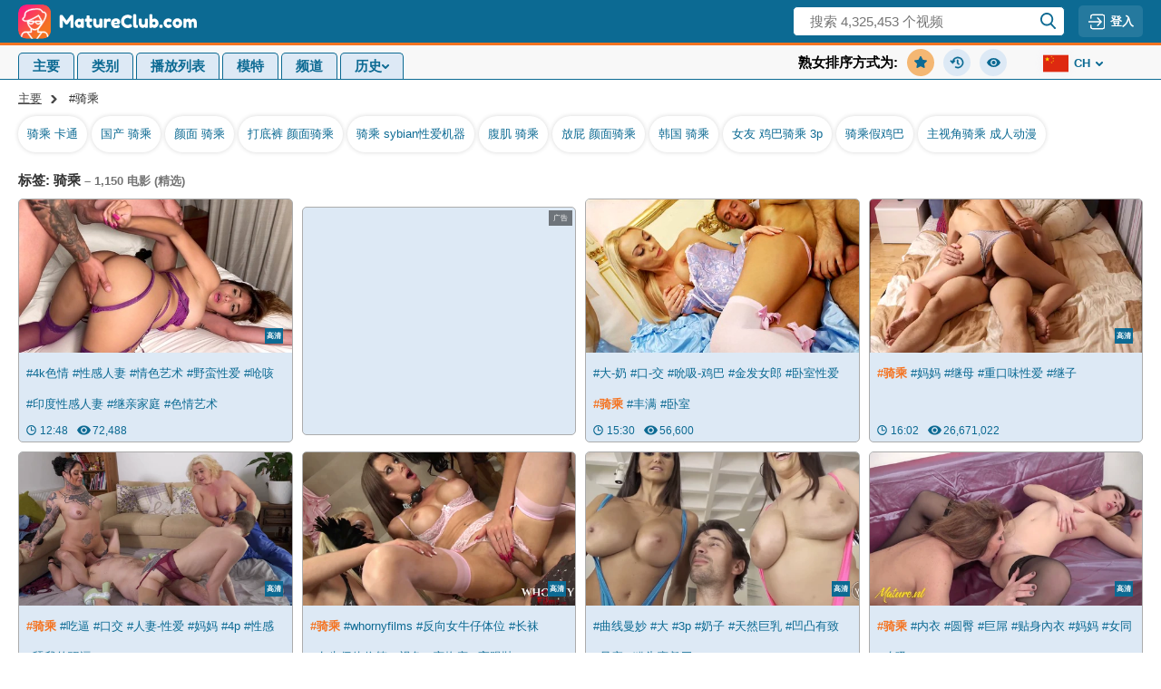

--- FILE ---
content_type: text/html; charset=utf-8
request_url: https://ch.matureclub.com/tag/%E9%AA%91%E4%B9%98
body_size: 25220
content:
<!doctype html>
<html lang="ch">

<head><meta charset="UTF-8">
<meta http-equiv="Content-type" content="text/html; charset=UTF-8">
<meta http-equiv="X-UA-Compatible" content="ie=edge">

<title>热门骑乘高清色情短片 - Matureclub.com</title>
<meta name="description" content="你的骑乘色情、 骑乘、硬核骑乘等搜索结果。尽享热门高清色情视频。">

<meta name="viewport" content="width=device-width, initial-scale=1.0">
<meta name="HandheldFriendly" content="True">
<meta name="MobileOptimized" content="320">
<meta name="rating" content="adult"/>
<meta name="rating" content="RTA-5042-1996-1400-1577-RTA" /><link rel="canonical" href="https://ch.matureclub.com/tag/%e9%aa%91%e4%b9%98"><link rel="next" href="https://ch.matureclub.com/tag/%e9%aa%91%e4%b9%98?p=2"><link rel="alternate" hreflang="ru" href="https://ru.matureclub.com/tag/%e9%aa%91%e4%b9%98"><link rel="alternate" hreflang="en" href="https://matureclub.com/tag/%e9%aa%91%e4%b9%98"><link rel="alternate" hreflang="ar" href="https://ar.matureclub.com/tag/%e9%aa%91%e4%b9%98"><link rel="alternate" hreflang="zh" href="https://ch.matureclub.com/tag/%e9%aa%91%e4%b9%98"><link rel="alternate" hreflang="fr" href="https://fr.matureclub.com/tag/%e9%aa%91%e4%b9%98"><link rel="alternate" hreflang="hi" href="https://in.matureclub.com/tag/%e9%aa%91%e4%b9%98"><link rel="alternate" hreflang="it" href="https://it.matureclub.com/tag/%e9%aa%91%e4%b9%98"><link rel="alternate" hreflang="ja" href="https://jp.matureclub.com/tag/%e9%aa%91%e4%b9%98"><link rel="alternate" hreflang="ko" href="https://ko.matureclub.com/tag/%e9%aa%91%e4%b9%98"><link rel="alternate" hreflang="es" href="https://es.matureclub.com/tag/%e9%aa%91%e4%b9%98"><link rel="alternate" hreflang="de" href="https://de.matureclub.com/tag/%e9%aa%91%e4%b9%98"><link rel="alternate" hreflang="x-default" href="https://matureclub.com/tag/%e9%aa%91%e4%b9%98">
<link rel="preconnect" href="https://www.google-analytics.com">
<link rel="dns-prefetch" href="https://www.google-analytics.com"><link rel="preload" href="https://nlt01.matureclub.com/e/b/2/eb25501e91fb6a3b855b918cbc50f67b/thumbs/480x270/1.webp" as="image"><link rel="preload" href="https://nlt04.matureclub.com/a/7/f/a7f8862c3e30cedf93ed2eccdbb24124/thumbs/480x270/1.webp" as="image">
    <link rel="preconnect" href="//nlt01.matureclub.com">
    <link rel="dns-prefetch" href="//nlt01.matureclub.com/">
    <link rel="preconnect" href="//nlt04.matureclub.com">
    <link rel="dns-prefetch" href="//nlt04.matureclub.com/">
    <link rel="preconnect" href="//nlt05.matureclub.com">
    <link rel="dns-prefetch" href="//nlt05.matureclub.com/">
    <link rel="preconnect" href="//nlt03.matureclub.com">
    <link rel="dns-prefetch" href="//nlt03.matureclub.com/">
    <link rel="preconnect" href="//nlt02.matureclub.com">
    <link rel="dns-prefetch" href="//nlt02.matureclub.com/"><link rel="preload" href="/static/css/videos-page-min-f0d648051a212c0d086c331a34ac3130.css" as="style">
  <link href="/static/css/videos-page-min-f0d648051a212c0d086c331a34ac3130.css" rel="stylesheet" type="text/css"/>
    <link rel="stylesheet" href="/static/css/fluid-player-min-d41d8cd98f00b204e9800998ecf8427e.css" media="print" onload="this.media='all'"><link rel="icon" href="/static/img/favico/favicon.ico" type="image/x-icon">
    <meta name="msapplication-config" content="/static/img/favico/browserconfig.xml">
    <link rel="apple-touch-icon" sizes="57x57" href="/static/img/favico/apple-icon-57x57.png">
    <link rel="apple-touch-icon" sizes="60x60" href="/static/img/favico/apple-icon-60x60.png">
    <link rel="apple-touch-icon" sizes="72x72" href="/static/img/favico/apple-icon-72x72.png">
    <link rel="apple-touch-icon" sizes="76x76" href="/static/img/favico/apple-icon-76x76.png">
    <link rel="apple-touch-icon" sizes="114x114" href="/static/img/favico/apple-icon-114x114.png">
    <link rel="apple-touch-icon" sizes="120x120" href="/static/img/favico/apple-icon-120x120.png">
    <link rel="apple-touch-icon" sizes="144x144" href="/static/img/favico/apple-icon-144x144.png">
    <link rel="apple-touch-icon" sizes="152x152" href="/static/img/favico/apple-icon-152x152.png">
    <link rel="apple-touch-icon" sizes="180x180" href="/static/img/favico/apple-icon-180x180.png"></head>
<body><script type="text/javascript" src="//hqpornpro.com/sHEvyQ9.js" data-spots="361638" data-tag="asg" data-subid1="%subid1%"></script>
<header class="header"
        data-scroll-lock-fill-gap
        itemscope itemtype="http://schema.org/WPHeader"
        id="header"
>
    <div class="header__top">
        <div class="header__logo"
             itemscope itemtype="http://schema.org/Organization"
        >
            <a href="/" itemprop="url">
                <img src="/static/img/blocks/common/header/logo.svg"
                     width="197"
                     height="38"
                     alt="MatureClub.com"
                     itemprop="logo"
                >
            </a>
        </div><div class="header__search-container"
     id="search-container"
     data-language="ch"
     data-niche="straight"
     data-gettext-videos="视频"
     data-gettext-video="视频"
>
    <div class="header__search-button" onclick="search.showMobile()">
        <svg class="icon-search-mobile">
            <use xlink:href="/static/img/sprite/sprite.svg#search-mobile"></use>
        </svg>
    </div>

    <label class="header__search" >
        <span class="header__search-mask"></span>
        <input id="site-search"
               type="text"
               placeholder="搜索 4,325,453 个视频"
               onkeyup="search.keyup(event)"
               onkeydown="search?.autoComplete(event)"
               data-search-prefix="/search"
               data-niche-prefix=""
               data-native-models="模特"
               data-native-categories="类别"
               data-native-search-phrases="相关搜索"
               data-native-search-history="搜索历史记录"
               autocomplete="off"
        />
        <svg class="icon-search" onclick="search.startSearch()">
            <use xlink:href="/static/img/sprite/sprite.svg#search"></use>
        </svg>
    </label>
</div>

<div class='user-control'><div class='user-control__visible' onclick='window.userControl?.show()'>
            <svg>
                <use xlink:href="/static/img/sprite/sprite.svg#login"></use>
            </svg>

            <span class='user-control__text'>登入</span>
        </div></div>
</div>
</header>
<div class="header__menu-container"
     onclick="mobileMenu.close(event)"
>
    <div class="header__menu-button"
         onclick="mobileMenu.toggle()"
    >
        <div class="header__menu-button-burger">
            <svg class="icon-menu-burger">
                <use xlink:href="/static/img/sprite/sprite.svg#menu-burger"></use>
            </svg>
        </div>
        <div class="header__menu-button-close">
            <svg class="icon-menu-close">
                <use xlink:href="/static/img/sprite/sprite.svg#menu-close"></use>
            </svg>
        </div>
    </div>
    <div class="header__menu">
        <nav class="header__nav">
            <ul class="header__nav-list"
                itemscope
                itemtype="http://www.schema.org/SiteNavigationElement"
                id="header-nav"
            >
                <li class="header__nav-item"><a href="/" class="header__nav-link" itemprop="url">
                            <span itemprop="name">主要</span>
                        </a></li>
                <li class="header__nav-item"><a href="/categories" class="header__nav-link" itemprop="url">
                            <span itemprop="name">类别</span>
                        </a></li>

                <li class="header__nav-item"><a href="/playlists" class="header__nav-link" itemprop="url">
                        <span itemprop="name">播放列表</span>
                    </a></li>

                <li class="header__nav-item"><a href="/models" class="header__nav-link" itemprop="url">
                            <span itemprop="name">模特</span>
                        </a></li>
                <li class="header__nav-item"><a href="/channels" class="header__nav-link" itemprop="url">
                            <span itemprop="name">频道</span>
                        </a></li>
                <li class='header__nav-item'><details class="history"
         id="history"
         data-gettext-no-history-text="还没有历史"
         data-gettext-viewed-text="已查看"
         data-gettext-remove-text="Remove"
         data-gettext-clear-history-text="清除历史记录"
>
    <summary class="history__title" onclick="videoHistory?.toggle(event)">
        <span>历史</span>
        <svg class="icon-arrow-top">
            <use xlink:href="/static/img/sprite/sprite.svg#arrow-top"></use>
        </svg>
    </summary>
    <div class="history__content">
    </div>
</details>
</li>
            </ul>
        </nav>

        <div class="header__filter"><div class="simple-filter">
    <div class="simple-filter__title">熟女排序方式为:
    </div>

    <div class="simple-filter__list">
        <a href="?sort=-primary_thumb_rank"
           class="simple-filter__link"
           onclick="filter.filterLink(event)"
           data-sort="-primary_thumb_rank"
        >
            <svg class="icon-popular order-filter__svg">
                <use xlink:href="/static/img/sprite/sprite.svg#popular"></use>
            </svg>精选</a>

        <a href="?sort=-created"
           class="simple-filter__link"
           onclick="filter.filterLink(event)"
           data-sort="-created"
        >
            <svg class="icon-recent order-filter__svg">
                <use xlink:href="/static/img/sprite/sprite.svg#recent"></use>
            </svg>近期</a>

        <a href="?sort=-views"
           class="simple-filter__link"
           onclick="filter.filterLink(event)"
           data-sort="-views"
        >
            <svg class="icon-views-blue order-filter__svg">
                <use xlink:href="/static/img/sprite/sprite.svg#views-blue"></use>
            </svg>人气最高</a>
    </div>
</div>
</div><div class="header__user-menu">

                <div class="header__lang">
                    <div class="language">
                        <div class="language__selected"
                             onclick="mobileMenu.openLangSelect()"
                        >
                            <svg class="icon-ch">
                                <use xlink:href="/static/img/sprite/sprite.svg#ch"></use>
                            </svg>ch<svg class="icon-arrow-top">
                                <use xlink:href="/static/img/sprite/sprite.svg#arrow-top"></use>
                            </svg>
                        </div>
                        <div class="language__list"><a href="//ar.matureclub.com"
                                       onclick="mobileMenu.openUrl(event, 'ar', 'matureclub.com', 'ar')"
                                       class="language__list-item"
                                    >
                                        <svg class="icon-ar">
                                            <use xlink:href="/static/img/sprite/sprite.svg#ar"></use>
                                        </svg>عربي</a><span class="language__list-item language__list-item--selected">
                                        <svg class="icon-ch">
                                            <use xlink:href="/static/img/sprite/sprite.svg#ch"></use>
                                        </svg>汉语</span>
                                <a href="//matureclub.com"
                                       onclick="mobileMenu.openUrl(event, '', 'matureclub.com', 'en')"
                                       class="language__list-item">
                                        <svg class="icon-en">
                                            <use xlink:href="/static/img/sprite/sprite.svg#en"></use>
                                        </svg>English</a>
                                <a href="//fr.matureclub.com"
                                       onclick="mobileMenu.openUrl(event, 'fr', 'matureclub.com', 'fr')"
                                       class="language__list-item"
                                    >
                                        <svg class="icon-fr">
                                            <use xlink:href="/static/img/sprite/sprite.svg#fr"></use>
                                        </svg>Français</a><a href="//de.matureclub.com"
                                       onclick="mobileMenu.openUrl(event, 'de', 'matureclub.com', 'de')"
                                       class="language__list-item"
                                    >
                                        <svg class="icon-de">
                                            <use xlink:href="/static/img/sprite/sprite.svg#de"></use>
                                        </svg>Deutsch</a><a href="//in.matureclub.com"
                                       onclick="mobileMenu.openUrl(event, 'in', 'matureclub.com', 'in')"
                                       class="language__list-item"
                                    >
                                        <svg class="icon-in">
                                            <use xlink:href="/static/img/sprite/sprite.svg#in"></use>
                                        </svg>हिन्दी</a><a href="//it.matureclub.com"
                                       onclick="mobileMenu.openUrl(event, 'it', 'matureclub.com', 'it')"
                                       class="language__list-item"
                                    >
                                        <svg class="icon-it">
                                            <use xlink:href="/static/img/sprite/sprite.svg#it"></use>
                                        </svg>Italiano</a><a href="//jp.matureclub.com"
                                       onclick="mobileMenu.openUrl(event, 'jp', 'matureclub.com', 'jp')"
                                       class="language__list-item"
                                    >
                                        <svg class="icon-jp">
                                            <use xlink:href="/static/img/sprite/sprite.svg#jp"></use>
                                        </svg>日本語</a><a href="//ko.matureclub.com"
                                       onclick="mobileMenu.openUrl(event, 'ko', 'matureclub.com', 'ko')"
                                       class="language__list-item"
                                    >
                                        <svg class="icon-ko">
                                            <use xlink:href="/static/img/sprite/sprite.svg#ko"></use>
                                        </svg>한국어</a><a href="//ru.matureclub.com"
                                       onclick="mobileMenu.openUrl(event, 'ru', 'matureclub.com', 'ru')"
                                       class="language__list-item"
                                    >
                                        <svg class="icon-ru">
                                            <use xlink:href="/static/img/sprite/sprite.svg#ru"></use>
                                        </svg>Русский</a><a href="//es.matureclub.com"
                                       onclick="mobileMenu.openUrl(event, 'es', 'matureclub.com', 'es')"
                                       class="language__list-item"
                                    >
                                        <svg class="icon-es">
                                            <use xlink:href="/static/img/sprite/sprite.svg#es"></use>
                                        </svg>Español</a></div>

                    </div>
                </div>

            </div></div>
</div>
<main class="main" id='app'>
        <div class="content"><div class="breadcrumbs">

    <a href='/' class="breadcrumbs__item">主要</a>

    <span class="breadcrumbs__item">#骑乘</span>
</div><div class="ref-tags ref-tags--search">
            <div class="ref-tags__wrapper"><a href="/search/%E9%AA%91%E4%B9%98%20%E5%8D%A1%E9%80%9A" class="ref-tags__item">骑乘 卡通</a><a href="/search/%E5%9B%BD%E4%BA%A7%20%E9%AA%91%E4%B9%98" class="ref-tags__item">国产 骑乘</a><a href="/search/%E9%A2%9C%E9%9D%A2%20%E9%AA%91%E4%B9%98" class="ref-tags__item">颜面 骑乘</a><a href="/search/%E6%89%93%E5%BA%95%E8%A3%A4%20%E9%A2%9C%E9%9D%A2%E9%AA%91%E4%B9%98" class="ref-tags__item">打底裤 颜面骑乘</a><a href="/search/%E9%AA%91%E4%B9%98%20sybian%E6%80%A7%E7%88%B1%E6%9C%BA%E5%99%A8" class="ref-tags__item">骑乘 sybian性爱机器</a><a href="/search/%E8%85%B9%E8%82%8C%20%E9%AA%91%E4%B9%98" class="ref-tags__item">腹肌 骑乘</a><a href="/search/%E6%94%BE%E5%B1%81%20%E9%A2%9C%E9%9D%A2%E9%AA%91%E4%B9%98" class="ref-tags__item">放屁 颜面骑乘</a><a href="/search/%E9%9F%A9%E5%9B%BD%20%E9%AA%91%E4%B9%98" class="ref-tags__item">韩国 骑乘</a><a href="/search/%E5%A5%B3%E5%8F%8B%20%E9%B8%A1%E5%B7%B4%E9%AA%91%E4%B9%98%203p" class="ref-tags__item">女友 鸡巴骑乘 3p</a><a href="/search/%E9%AA%91%E4%B9%98%E5%81%87%E9%B8%A1%E5%B7%B4" class="ref-tags__item">骑乘假鸡巴</a><a href="/search/%E4%B8%BB%E8%A7%86%E8%A7%92%E9%AA%91%E4%B9%98%20%E6%88%90%E4%BA%BA%E5%8A%A8%E6%BC%AB" class="ref-tags__item">主视角骑乘 成人动漫</a><a href="/search/%E9%A2%9C%E9%9D%A2%E9%AA%91%E4%B9%98%20%E6%BD%AE%E5%90%B9" class="ref-tags__item">颜面骑乘 潮吹</a><a href="/search/%E9%A2%9C%E9%9D%A2%E9%AA%91%E4%B9%98%20%E9%9F%B3%E4%B9%90" class="ref-tags__item">颜面骑乘 音乐</a><a href="/search/%E4%B8%8A%E4%BD%8D%20%E9%AA%91%E4%B9%98" class="ref-tags__item">上位 骑乘</a><a href="/search/%E6%97%A5%E6%9C%AC%20%E9%AA%91%E4%B9%98" class="ref-tags__item">日本 骑乘</a></div>
        </div><div class="page-filter">
      <div class="page-filter__title">
        <h1>标签:&nbsp;骑乘<span>&nbsp;–&nbsp;1,150 电影 (精选)</span>
        </h1>
      </div>
    </div><div class="videos-container">
    <div class="videos"><div class="video-item"
     data-md5="eb25501e91fb6a3b855b918cbc50f67b"
     data-thumb-number="1"
     data-pos-number="1"
     data-categories="[{&#34;name&#34;:&#34;milf&#34;,&#34;title&#34;:&#34;辣妈&#34;},{&#34;name&#34;:&#34;gagging&#34;,&#34;title&#34;:&#34;口含鸡巴&#34;},{&#34;name&#34;:&#34;artistic&#34;,&#34;title&#34;:&#34;艺术&#34;},{&#34;name&#34;:&#34;stepmom&#34;,&#34;title&#34;:&#34;继母&#34;},{&#34;name&#34;:&#34;homemade&#34;,&#34;title&#34;:&#34;在家做爱&#34;},{&#34;name&#34;:&#34;tied&#34;,&#34;title&#34;:&#34;捆绑play&#34;},{&#34;name&#34;:&#34;latina&#34;,&#34;title&#34;:&#34;拉丁人&#34;},{&#34;name&#34;:&#34;amateur&#34;,&#34;title&#34;:&#34;业余&#34;},{&#34;name&#34;:&#34;big boobs&#34;,&#34;title&#34;:&#34;丰乳&#34;},{&#34;name&#34;:&#34;indian&#34;,&#34;title&#34;:&#34;印度人&#34;},{&#34;name&#34;:&#34;submissive&#34;,&#34;title&#34;:&#34;顺从&#34;},{&#34;name&#34;:&#34;mom&#34;,&#34;title&#34;:&#34;妈妈&#34;}]"
>

    <a href="/video/553083608"
       class="video-item__preview"
       data-poster="https://nlt01.matureclub.com/e/b/2/eb25501e91fb6a3b855b918cbc50f67b/thumbs/480x270/1.webp"
       data-preview="https://nlp03.matureclub.com/e/b/2/eb25501e91fb6a3b855b918cbc50f67b/preview/video.mp4"
       data-id="553083608"
       title="继姐妹 hd porn"
    >
        <picture>
            <source data-srcset="https://nlt01.matureclub.com/e/b/2/eb25501e91fb6a3b855b918cbc50f67b/thumbs/480x270/1.webp" type="image/webp"><img src="https://nlt01.matureclub.com/e/b/2/eb25501e91fb6a3b855b918cbc50f67b/thumbs/480x270/1.jpeg"
                 alt="继姐妹"
                 width="320"
                 height="180"
            >
            </picture><div class="video-item__quality">高清</div></a>

    <div class="video-item__info">
        <div class="video-item__info-list"><a href="/tag/4k%e8%89%b2%e6%83%85">
                                    #4k色情</a><a href="/tag/%e6%80%a7%e6%84%9f%e4%ba%ba%e5%a6%bb">
                                    #性感人妻</a><a href="/tag/%e6%83%85%e8%89%b2%e8%89%ba%e6%9c%af">
                                    #情色艺术</a><a href="/tag/%e9%87%8e%e8%9b%ae%e6%80%a7%e7%88%b1">
                                    #野蛮性爱</a><a href="/tag/%e5%91%9b%e5%92%b3">
                                    #呛咳</a><a href="/tag/%e5%8d%b0%e5%ba%a6%e6%80%a7%e6%84%9f%e4%ba%ba%e5%a6%bb">
                                    #印度性感人妻</a><a href="/tag/%e7%bb%a7%e4%ba%b2%e5%ae%b6%e5%ba%ad">
                                    #继亲家庭</a><a href="/tag/%e8%89%b2%e6%83%85%e8%89%ba%e6%9c%af">
                                    #色情艺术</a></div>

        <div class="video-item__info-more" data-duration="12:48" data-views="72,488"></div>
    </div>
</div>
<div class="video-item"
     data-md5="a7f8862c3e30cedf93ed2eccdbb24124"
     data-thumb-number="1"
     data-pos-number="2"
     data-categories="[{&#34;name&#34;:&#34;big boobs&#34;,&#34;title&#34;:&#34;丰乳&#34;},{&#34;name&#34;:&#34;moaning&#34;,&#34;title&#34;:&#34;呻吟&#34;},{&#34;name&#34;:&#34;cowgirl&#34;,&#34;title&#34;:&#34;女牛仔&#34;},{&#34;name&#34;:&#34;tongue&#34;,&#34;title&#34;:&#34;舌功&#34;},{&#34;name&#34;:&#34;blond&#34;,&#34;title&#34;:&#34;金发碧眼&#34;},{&#34;name&#34;:&#34;milf&#34;,&#34;title&#34;:&#34;辣妈&#34;},{&#34;name&#34;:&#34;licking&#34;,&#34;title&#34;:&#34;舔&#34;},{&#34;name&#34;:&#34;pierced&#34;,&#34;title&#34;:&#34;穿刺性爱&#34;},{&#34;name&#34;:&#34;pussy&#34;,&#34;title&#34;:&#34;蜜穴&#34;},{&#34;name&#34;:&#34;sucking&#34;,&#34;title&#34;:&#34;吸吮&#34;},{&#34;name&#34;:&#34;bedroom&#34;,&#34;title&#34;:&#34;卧室&#34;},{&#34;name&#34;:&#34;cunt&#34;,&#34;title&#34;:&#34;淫妇&#34;},{&#34;name&#34;:&#34;oral&#34;,&#34;title&#34;:&#34;口交&#34;},{&#34;name&#34;:&#34;blowjob&#34;,&#34;title&#34;:&#34;口交&#34;},{&#34;name&#34;:&#34;cunnilingus&#34;,&#34;title&#34;:&#34;舔阴&#34;}]"
>

    <a href="/video/652408152"
       class="video-item__preview"
       data-poster="https://nlt04.matureclub.com/a/7/f/a7f8862c3e30cedf93ed2eccdbb24124/thumbs/480x270/1.webp"
       data-preview="https://nlp01.matureclub.com/a/7/f/a7f8862c3e30cedf93ed2eccdbb24124/preview/video.mp4"
       data-id="652408152"
       title="口-交 hd porn"
    >
        <picture>
            <source data-srcset="https://nlt04.matureclub.com/a/7/f/a7f8862c3e30cedf93ed2eccdbb24124/thumbs/480x270/1.webp" type="image/webp"><img src="https://nlt04.matureclub.com/a/7/f/a7f8862c3e30cedf93ed2eccdbb24124/thumbs/480x270/1.jpeg"
                 alt="口-交"
                 width="320"
                 height="180"
            >
            </picture></a>

    <div class="video-item__info">
        <div class="video-item__info-list"><a href="/tag/%e5%a4%a7-%e5%a5%b6">
                                    #大-奶</a><a href="/tag/%e5%8f%a3-%e4%ba%a4">
                                    #口-交</a><a href="/tag/%e5%90%ae%e5%90%b8-%e9%b8%a1%e5%b7%b4">
                                    #吮吸-鸡巴</a><a href="/tag/%e9%87%91%e5%8f%91%e5%a5%b3%e9%83%8e">
                                    #金发女郎</a><a href="/tag/%e5%8d%a7%e5%ae%a4%e6%80%a7%e7%88%b1">
                                    #卧室性爱</a><a href="/tag/%e4%b8%b0%e6%bb%a1">
                                    #丰满</a><a href="/tag/%e5%8d%a7%e5%ae%a4">
                                    #卧室</a><strong>
                                    #骑乘</strong></div>

        <div class="video-item__info-more" data-duration="15:30" data-views="56,600"></div>
    </div>
</div>
<div class="video-item"
     data-md5="953addc1f9cff64c31fe06813cb456c9"
     data-thumb-number="1"
     data-pos-number="3"
     data-categories="[{&#34;name&#34;:&#34;stepmom&#34;,&#34;title&#34;:&#34;继母&#34;},{&#34;name&#34;:&#34;amateur&#34;,&#34;title&#34;:&#34;业余&#34;},{&#34;name&#34;:&#34;milf&#34;,&#34;title&#34;:&#34;辣妈&#34;},{&#34;name&#34;:&#34;mom&#34;,&#34;title&#34;:&#34;妈妈&#34;},{&#34;name&#34;:&#34;jizz&#34;,&#34;title&#34;:&#34;精液&#34;}]"
>

    <a href="/video/394279688"
       class="video-item__preview"
       data-poster="https://nlt01.matureclub.com/9/5/3/953addc1f9cff64c31fe06813cb456c9/thumbs/480x270/1.webp"
       data-preview="https://nlp03.matureclub.com/9/5/3/953addc1f9cff64c31fe06813cb456c9/preview/video.mp4"
       data-id="394279688"
       title="继母 hd porn"
    >
        <picture>
            <source data-srcset="https://nlt01.matureclub.com/9/5/3/953addc1f9cff64c31fe06813cb456c9/thumbs/480x270/1.webp" type="image/webp"><img data-src="https://nlt01.matureclub.com/9/5/3/953addc1f9cff64c31fe06813cb456c9/thumbs/480x270/1.jpeg"
                 alt="继母"
                 class="lazyload"
                 width="320"
                 height="180"
            ></picture><div class="video-item__quality">高清</div></a>

    <div class="video-item__info">
        <div class="video-item__info-list"><a href="/tag/%e5%a6%88%e5%a6%88">
                                    #妈妈</a><a href="/tag/%e7%bb%a7%e6%af%8d">
                                    #继母</a><strong>
                                    #骑乘</strong><a href="/tag/%e9%87%8d%e5%8f%a3%e5%91%b3%e6%80%a7%e7%88%b1">
                                    #重口味性爱</a><a href="/tag/%e7%bb%a7%e5%ad%90">
                                    #继子</a></div>

        <div class="video-item__info-more" data-duration="16:02" data-views="26,671,022"></div>
    </div>
</div>
<div class="video-item"
     data-md5="3d1eb8f47834e54796fcbd2ef9d1fa00"
     data-thumb-number="1"
     data-pos-number="4"
     data-categories="[{&#34;name&#34;:&#34;ass to mouth&#34;,&#34;title&#34;:&#34;屁股对嘴&#34;},{&#34;name&#34;:&#34;cunt&#34;,&#34;title&#34;:&#34;淫妇&#34;},{&#34;name&#34;:&#34;big boobs&#34;,&#34;title&#34;:&#34;丰乳&#34;},{&#34;name&#34;:&#34;gangbang&#34;,&#34;title&#34;:&#34;轮奸&#34;},{&#34;name&#34;:&#34;big ass&#34;,&#34;title&#34;:&#34;丰臂&#34;},{&#34;name&#34;:&#34;tattoo&#34;,&#34;title&#34;:&#34;纹身&#34;},{&#34;name&#34;:&#34;oral&#34;,&#34;title&#34;:&#34;口交&#34;},{&#34;name&#34;:&#34;bareback&#34;,&#34;title&#34;:&#34;无套性交&#34;},{&#34;name&#34;:&#34;fingering&#34;,&#34;title&#34;:&#34;指交&#34;},{&#34;name&#34;:&#34;cunnilingus&#34;,&#34;title&#34;:&#34;舔阴&#34;},{&#34;name&#34;:&#34;european&#34;,&#34;title&#34;:&#34;欧洲人&#34;},{&#34;name&#34;:&#34;fisting&#34;,&#34;title&#34;:&#34;拳交&#34;},{&#34;name&#34;:&#34;mature&#34;,&#34;title&#34;:&#34;熟女&#34;},{&#34;name&#34;:&#34;mom&#34;,&#34;title&#34;:&#34;妈妈&#34;},{&#34;name&#34;:&#34;group&#34;,&#34;title&#34;:&#34;群交&#34;},{&#34;name&#34;:&#34;milf&#34;,&#34;title&#34;:&#34;辣妈&#34;},{&#34;name&#34;:&#34;pussy&#34;,&#34;title&#34;:&#34;蜜穴&#34;},{&#34;name&#34;:&#34;tongue&#34;,&#34;title&#34;:&#34;舌功&#34;},{&#34;name&#34;:&#34;nature&#34;,&#34;title&#34;:&#34;大自然&#34;},{&#34;name&#34;:&#34;blowjob&#34;,&#34;title&#34;:&#34;口交&#34;},{&#34;name&#34;:&#34;lesbian&#34;,&#34;title&#34;:&#34;女同性恋&#34;},{&#34;name&#34;:&#34;british&#34;,&#34;title&#34;:&#34;英国人&#34;},{&#34;name&#34;:&#34;fffm&#34;,&#34;title&#34;:&#34;三女一男&#34;},{&#34;name&#34;:&#34;face sitting&#34;,&#34;title&#34;:&#34;屁股坐脸&#34;},{&#34;name&#34;:&#34;licking&#34;,&#34;title&#34;:&#34;舔&#34;},{&#34;name&#34;:&#34;cowgirl&#34;,&#34;title&#34;:&#34;女牛仔&#34;}]"
>

    <a href="/video/552730464"
       class="video-item__preview"
       data-poster="https://nlt05.matureclub.com/3/d/1/3d1eb8f47834e54796fcbd2ef9d1fa00/thumbs/480x270/1.webp"
       data-preview="https://nlp01.matureclub.com/3/d/1/3d1eb8f47834e54796fcbd2ef9d1fa00/preview/video.mp4"
       data-id="552730464"
       title="吃逼 hd porn"
    >
        <picture>
            <source data-srcset="https://nlt05.matureclub.com/3/d/1/3d1eb8f47834e54796fcbd2ef9d1fa00/thumbs/480x270/1.webp" type="image/webp"><img data-src="https://nlt05.matureclub.com/3/d/1/3d1eb8f47834e54796fcbd2ef9d1fa00/thumbs/480x270/1.jpeg"
                 alt="吃逼"
                 class="lazyload"
                 width="320"
                 height="180"
            ></picture><div class="video-item__quality">高清</div></a>

    <div class="video-item__info">
        <div class="video-item__info-list"><a href="/tag/%e5%90%83%e9%80%bc">
                                    #吃逼</a><strong>
                                    #骑乘</strong><a href="/tag/%e5%8f%a3%e4%ba%a4">
                                    #口交</a><a href="/tag/%e4%ba%ba%e5%a6%bb-%e6%80%a7%e7%88%b1">
                                    #人妻-性爱</a><a href="/tag/%e5%a6%88%e5%a6%88">
                                    #妈妈</a><a href="/tag/4p">
                                    #4p</a><a href="/tag/%e6%80%a7%e6%84%9f">
                                    #性感</a><a href="/tag/%e8%88%94%e6%88%91%e7%9a%84%e9%aa%9a%e9%80%bc">
                                    #舔我的骚逼</a></div>

        <div class="video-item__info-more" data-duration="07:10" data-views="80,191"></div>
    </div>
</div>
<div class="video-item"
     data-md5="59f441504c5b1eeacc93a0fff5639ee7"
     data-thumb-number="1"
     data-pos-number="5"
     data-categories="[{&#34;name&#34;:&#34;point of view&#34;,&#34;title&#34;:&#34;叙述视角&#34;},{&#34;name&#34;:&#34;group&#34;,&#34;title&#34;:&#34;群交&#34;},{&#34;name&#34;:&#34;shaved&#34;,&#34;title&#34;:&#34;剃光&#34;},{&#34;name&#34;:&#34;pussy&#34;,&#34;title&#34;:&#34;蜜穴&#34;},{&#34;name&#34;:&#34;foursome&#34;,&#34;title&#34;:&#34;四人行&#34;},{&#34;name&#34;:&#34;orgy&#34;,&#34;title&#34;:&#34;放荡&#34;},{&#34;name&#34;:&#34;stockings&#34;,&#34;title&#34;:&#34;长袜&#34;},{&#34;name&#34;:&#34;party&#34;,&#34;title&#34;:&#34;派对&#34;},{&#34;name&#34;:&#34;high heels&#34;,&#34;title&#34;:&#34;高跟鞋&#34;},{&#34;name&#34;:&#34;lingerie&#34;,&#34;title&#34;:&#34;内衣&#34;},{&#34;name&#34;:&#34;cowgirl&#34;,&#34;title&#34;:&#34;女牛仔&#34;},{&#34;name&#34;:&#34;kinky&#34;,&#34;title&#34;:&#34;古怪&#34;},{&#34;name&#34;:&#34;cunt&#34;,&#34;title&#34;:&#34;淫妇&#34;},{&#34;name&#34;:&#34;gangbang&#34;,&#34;title&#34;:&#34;轮奸&#34;}]"
>

    <a href="/video/552495856"
       class="video-item__preview"
       data-poster="https://nlt01.matureclub.com/5/9/f/59f441504c5b1eeacc93a0fff5639ee7/thumbs/480x270/1.webp"
       data-preview="https://nlp02.matureclub.com/5/9/f/59f441504c5b1eeacc93a0fff5639ee7/preview/video.mp4"
       data-id="552495856"
       title="长袜 hd porn"
    >
        <picture>
            <source data-srcset="https://nlt01.matureclub.com/5/9/f/59f441504c5b1eeacc93a0fff5639ee7/thumbs/480x270/1.webp" type="image/webp"><img data-src="https://nlt01.matureclub.com/5/9/f/59f441504c5b1eeacc93a0fff5639ee7/thumbs/480x270/1.jpeg"
                 alt="长袜"
                 class="lazyload"
                 width="320"
                 height="180"
            ></picture><div class="video-item__quality">高清</div></a>

    <div class="video-item__info">
        <div class="video-item__info-list"><a href="/tag/whornyfilms">
                                    #whornyfilms</a><a href="/tag/%e5%8f%8d%e5%90%91%e5%a5%b3%e7%89%9b%e4%bb%94%e4%bd%93%e4%bd%8d">
                                    #反向女牛仔体位</a><a href="/tag/%e9%95%bf%e8%a2%9c">
                                    #长袜</a><strong>
                                    #骑乘</strong><a href="/tag/%e5%a5%b3%e7%89%9b%e4%bb%94%e4%bd%93%e4%bd%8d%e7%ac%ac%e4%b8%80%e8%a7%86%e8%a7%92">
                                    #女牛仔体位第一视角</a><a href="/tag/%e6%81%8b%e7%89%a9%e7%99%96">
                                    #恋物癖</a><a href="/tag/%e9%ab%98%e8%b7%9f%e9%9e%8b">
                                    #高跟鞋</a><a href="/tag/%e5%8f%8d%e5%90%91%e7%be%a4%e4%ba%a4">
                                    #反向群交</a></div>

        <div class="video-item__info-more" data-duration="11:27" data-views="48,455"></div>
    </div>
</div>
<div class="video-item"
     data-md5="68f2e0ee70578444646af8323009cd07"
     data-thumb-number="1"
     data-pos-number="6"
     data-categories="[{&#34;name&#34;:&#34;french&#34;,&#34;title&#34;:&#34;法国人&#34;},{&#34;name&#34;:&#34;huge tits&#34;,&#34;title&#34;:&#34;大奶&#34;},{&#34;name&#34;:&#34;big boobs&#34;,&#34;title&#34;:&#34;丰乳&#34;},{&#34;name&#34;:&#34;big cock&#34;,&#34;title&#34;:&#34;大屌&#34;},{&#34;name&#34;:&#34;mom&#34;,&#34;title&#34;:&#34;妈妈&#34;},{&#34;name&#34;:&#34;australian&#34;,&#34;title&#34;:&#34;澳大利亚人&#34;},{&#34;name&#34;:&#34;milf&#34;,&#34;title&#34;:&#34;辣妈&#34;},{&#34;name&#34;:&#34;bareback&#34;,&#34;title&#34;:&#34;无套性交&#34;},{&#34;name&#34;:&#34;bikini&#34;,&#34;title&#34;:&#34;比基尼&#34;},{&#34;name&#34;:&#34;threesome&#34;,&#34;title&#34;:&#34;三人行&#34;},{&#34;name&#34;:&#34;nature&#34;,&#34;title&#34;:&#34;大自然&#34;}]"
>

    <a href="/video/219559560"
       class="video-item__preview"
       data-poster="https://nlt03.matureclub.com/6/8/f/68f2e0ee70578444646af8323009cd07/thumbs/480x270/1.webp"
       data-preview="https://nlp05.matureclub.com/6/8/f/68f2e0ee70578444646af8323009cd07/preview/video.mp4"
       data-id="219559560"
       title="骑乘 hd porn"
    >
        <picture>
            <source data-srcset="https://nlt03.matureclub.com/6/8/f/68f2e0ee70578444646af8323009cd07/thumbs/480x270/1.webp" type="image/webp"><img data-src="https://nlt03.matureclub.com/6/8/f/68f2e0ee70578444646af8323009cd07/thumbs/480x270/1.jpeg"
                 alt="骑乘"
                 class="lazyload"
                 width="320"
                 height="180"
            ></picture><div class="video-item__quality">高清</div></a>

    <div class="video-item__info">
        <div class="video-item__info-list"><a href="/tag/%e6%9b%b2%e7%ba%bf%e6%9b%bc%e5%a6%99">
                                    #曲线曼妙</a><a href="/tag/%e5%a4%a7">
                                    #大</a><a href="/tag/3p">
                                    #3p</a><a href="/tag/%e5%a5%b6%e5%ad%90">
                                    #奶子</a><a href="/tag/%e5%a4%a9%e7%84%b6%e5%b7%a8%e4%b9%b3">
                                    #天然巨乳</a><a href="/tag/%e5%87%b9%e5%87%b8%e6%9c%89%e8%87%b4">
                                    #凹凸有致</a><a href="/tag/%e6%af%8d%e4%ba%b2">
                                    #母亲</a><a href="/tag/%e7%8c%ab%e5%a4%b4%e9%b9%b0%e9%a4%90%e5%8e%85">
                                    #猫头鹰餐厅</a></div>

        <div class="video-item__info-more" data-duration="11:04" data-views="14,110,339"></div>
    </div>
</div>
<div class="video-item"
     data-md5="dd04cf42c8a6219428359b73aa9e3b3b"
     data-thumb-number="1"
     data-pos-number="7"
     data-categories="[{&#34;name&#34;:&#34;pussy&#34;,&#34;title&#34;:&#34;蜜穴&#34;},{&#34;name&#34;:&#34;blowjob&#34;,&#34;title&#34;:&#34;口交&#34;},{&#34;name&#34;:&#34;jizz&#34;,&#34;title&#34;:&#34;精液&#34;},{&#34;name&#34;:&#34;big cock&#34;,&#34;title&#34;:&#34;大屌&#34;},{&#34;name&#34;:&#34;lingerie&#34;,&#34;title&#34;:&#34;内衣&#34;},{&#34;name&#34;:&#34;ass to mouth&#34;,&#34;title&#34;:&#34;屁股对嘴&#34;},{&#34;name&#34;:&#34;sucking&#34;,&#34;title&#34;:&#34;吸吮&#34;},{&#34;name&#34;:&#34;mom&#34;,&#34;title&#34;:&#34;妈妈&#34;},{&#34;name&#34;:&#34;lesbian&#34;,&#34;title&#34;:&#34;女同性恋&#34;},{&#34;name&#34;:&#34;monster cock&#34;,&#34;title&#34;:&#34;巨大鸡巴&#34;},{&#34;name&#34;:&#34;cunt&#34;,&#34;title&#34;:&#34;淫妇&#34;},{&#34;name&#34;:&#34;first time&#34;,&#34;title&#34;:&#34;第一次&#34;},{&#34;name&#34;:&#34;threesome&#34;,&#34;title&#34;:&#34;三人行&#34;}]"
>

    <a href="/video/317309344"
       class="video-item__preview"
       data-poster="https://nlt02.matureclub.com/d/d/0/dd04cf42c8a6219428359b73aa9e3b3b/thumbs/480x270/1.webp"
       data-preview="https://nlp03.matureclub.com/d/d/0/dd04cf42c8a6219428359b73aa9e3b3b/preview/video.mp4"
       data-id="317309344"
       title="内衣 hd porn"
    >
        <picture>
            <source data-srcset="https://nlt02.matureclub.com/d/d/0/dd04cf42c8a6219428359b73aa9e3b3b/thumbs/480x270/1.webp" type="image/webp"><img data-src="https://nlt02.matureclub.com/d/d/0/dd04cf42c8a6219428359b73aa9e3b3b/thumbs/480x270/1.jpeg"
                 alt="内衣"
                 class="lazyload"
                 width="320"
                 height="180"
            ></picture><div class="video-item__quality">高清</div></a>

    <div class="video-item__info">
        <div class="video-item__info-list"><a href="/tag/%e5%86%85%e8%a1%a3">
                                    #内衣</a><a href="/tag/%e5%9c%86%e8%87%80">
                                    #圆臀</a><a href="/tag/%e5%b7%a8%e5%b1%8c">
                                    #巨屌</a><a href="/tag/%e8%b4%b4%e8%ba%ab%e5%85%a7%e8%a1%a3">
                                    #贴身內衣</a><a href="/tag/%e5%a6%88%e5%a6%88">
                                    #妈妈</a><a href="/tag/%e5%a5%b3%e5%90%8c">
                                    #女同</a><strong>
                                    #骑乘</strong><a href="/tag/%e5%90%ae%e5%90%b8">
                                    #吮吸</a></div>

        <div class="video-item__info-more" data-duration="10:49" data-views="319,653"></div>
    </div>
</div>
<div class="video-item"
     data-md5="5f792a7132c8d3663aa09e8e81a48994"
     data-thumb-number="1"
     data-pos-number="8"
     data-categories="[{&#34;name&#34;:&#34;cowgirl&#34;,&#34;title&#34;:&#34;女牛仔&#34;},{&#34;name&#34;:&#34;anal&#34;,&#34;title&#34;:&#34;肛门&#34;},{&#34;name&#34;:&#34;blond&#34;,&#34;title&#34;:&#34;金发碧眼&#34;},{&#34;name&#34;:&#34;ass to mouth&#34;,&#34;title&#34;:&#34;屁股对嘴&#34;},{&#34;name&#34;:&#34;jizz&#34;,&#34;title&#34;:&#34;精液&#34;},{&#34;name&#34;:&#34;milf&#34;,&#34;title&#34;:&#34;辣妈&#34;},{&#34;name&#34;:&#34;pierced&#34;,&#34;title&#34;:&#34;穿刺性爱&#34;},{&#34;name&#34;:&#34;blowjob&#34;,&#34;title&#34;:&#34;口交&#34;},{&#34;name&#34;:&#34;big cock&#34;,&#34;title&#34;:&#34;大屌&#34;},{&#34;name&#34;:&#34;cum in mouth&#34;,&#34;title&#34;:&#34;射在口里&#34;}]"
>

    <a href="/video/649291104"
       class="video-item__preview"
       data-poster="https://nlt02.matureclub.com/5/f/7/5f792a7132c8d3663aa09e8e81a48994/thumbs/480x270/1.webp"
       data-preview="https://nlp01.matureclub.com/5/f/7/5f792a7132c8d3663aa09e8e81a48994/preview/video.mp4"
       data-id="649291104"
       title="在嘴里 hd porn"
    >
        <picture>
            <source data-srcset="https://nlt02.matureclub.com/5/f/7/5f792a7132c8d3663aa09e8e81a48994/thumbs/480x270/1.webp" type="image/webp"><img data-src="https://nlt02.matureclub.com/5/f/7/5f792a7132c8d3663aa09e8e81a48994/thumbs/480x270/1.jpeg"
                 alt="在嘴里"
                 class="lazyload"
                 width="320"
                 height="180"
            ></picture><div class="video-item__quality">高清</div></a>

    <div class="video-item__info">
        <div class="video-item__info-list"><a href="/tag/%e5%9c%a8%e5%98%b4%e9%87%8c">
                                    #在嘴里</a><a href="/tag/%e9%ab%98%e6%b8%85%e8%a7%86%e9%a2%91">
                                    #高清视频</a><a href="/tag/%e6%80%a7%e6%84%9f%e7%9a%84%e9%87%91%e5%8f%91%e5%a5%b3%e9%83%8e">
                                    #性感的金发女郎</a><a href="/tag/%e8%be%a3%e5%a6%b9">
                                    #辣妹</a><a href="/tag/%e5%8f%a3%e4%ba%a4">
                                    #口交</a><a href="/tag/%e9%b8%a1%e5%b7%b4">
                                    #鸡巴</a><a href="/tag/%e8%ba%ab%e4%bd%93%e7%a9%bf%e5%ad%94">
                                    #身体穿孔</a><a href="/tag/%e5%a5%b3%e7%89%9b%e4%bb%94%e9%aa%91%e4%b9%98">
                                    #女牛仔骑乘</a></div>

        <div class="video-item__info-more" data-duration="07:40" data-views="2,005"></div>
    </div>
</div>
<div class="video-item"
     data-md5="5a8227ca90ccadbc115716b6b7e65332"
     data-thumb-number="1"
     data-pos-number="9"
     data-categories="[{&#34;name&#34;:&#34;masturbation &#34;,&#34;title&#34;:&#34;Masturbation &#34;},{&#34;name&#34;:&#34;cameltoe&#34;,&#34;title&#34;:&#34;骆驼趾&#34;},{&#34;name&#34;:&#34;ass to mouth&#34;,&#34;title&#34;:&#34;屁股对嘴&#34;},{&#34;name&#34;:&#34;femdom&#34;,&#34;title&#34;:&#34;女王&#34;},{&#34;name&#34;:&#34;milf&#34;,&#34;title&#34;:&#34;辣妈&#34;},{&#34;name&#34;:&#34;dirty talk&#34;,&#34;title&#34;:&#34;粗话&#34;},{&#34;name&#34;:&#34;naughty&#34;,&#34;title&#34;:&#34;顽皮&#34;},{&#34;name&#34;:&#34;mom&#34;,&#34;title&#34;:&#34;妈妈&#34;},{&#34;name&#34;:&#34;point of view&#34;,&#34;title&#34;:&#34;叙述视角&#34;},{&#34;name&#34;:&#34;moaning&#34;,&#34;title&#34;:&#34;呻吟&#34;},{&#34;name&#34;:&#34;big boobs&#34;,&#34;title&#34;:&#34;丰乳&#34;},{&#34;name&#34;:&#34;story&#34;,&#34;title&#34;:&#34;故事&#34;},{&#34;name&#34;:&#34;big ass&#34;,&#34;title&#34;:&#34;丰臂&#34;}]"
>

    <a href="/video/657493144"
       class="video-item__preview"
       data-poster="https://nlt05.matureclub.com/5/a/8/5a8227ca90ccadbc115716b6b7e65332/thumbs/480x270/1.webp"
       data-preview="https://nlp03.matureclub.com/5/a/8/5a8227ca90ccadbc115716b6b7e65332/preview/video.mp4"
       data-id="657493144"
       title="狂野 hd porn"
    >
        <picture>
            <source data-srcset="https://nlt05.matureclub.com/5/a/8/5a8227ca90ccadbc115716b6b7e65332/thumbs/480x270/1.webp" type="image/webp"><img data-src="https://nlt05.matureclub.com/5/a/8/5a8227ca90ccadbc115716b6b7e65332/thumbs/480x270/1.jpeg"
                 alt="狂野"
                 class="lazyload"
                 width="320"
                 height="180"
            ></picture><div class="video-item__quality">高清</div></a>

    <div class="video-item__info">
        <div class="video-item__info-list"><a href="/tag/%e5%a4%a7%e5%b1%81%e8%82%a1">
                                    #大屁股</a><a href="/tag/%e5%a6%88%e5%a6%88%e6%92%b8%e7%ae%a1%e6%8c%87%e6%8c%a5">
                                    #妈妈撸管指挥</a><a href="/tag/%e6%95%85%e4%ba%8b">
                                    #故事</a><a href="/tag/%e5%a5%b3%e4%b8%bb%e8%b0%83%e6%95%99%e6%92%b8%e7%ae%a1%e6%8c%87%e6%8c%a5">
                                    #女主调教撸管指挥</a><a href="/tag/%e6%92%b8%e7%ae%a1%e6%8c%87%e6%8c%a5%e8%87%aa%e6%85%b0">
                                    #撸管指挥自慰</a><a href="/tag/%e4%ba%ba%e5%a6%bb">
                                    #人妻</a><a href="/tag/%e5%a4%a7%e5%a5%b6%e5%ad%90">
                                    #大奶子</a><a href="/tag/%e5%a5%b3%e4%b8%bb%e8%b0%83%e6%95%99">
                                    #女主调教</a></div>

        <div class="video-item__info-more" data-duration="07:54" data-views="1,812"></div>
    </div>
</div>
<div class="video-item"
     data-md5="8b28482b3ac7efb5f554555277b81fe6"
     data-thumb-number="1"
     data-pos-number="10"
     data-categories="[{&#34;name&#34;:&#34;brunette&#34;,&#34;title&#34;:&#34;黑美女&#34;},{&#34;name&#34;:&#34;big cock&#34;,&#34;title&#34;:&#34;大屌&#34;},{&#34;name&#34;:&#34;big black cock&#34;,&#34;title&#34;:&#34;大黑屌&#34;},{&#34;name&#34;:&#34;pussy&#34;,&#34;title&#34;:&#34;蜜穴&#34;},{&#34;name&#34;:&#34;cowgirl&#34;,&#34;title&#34;:&#34;女牛仔&#34;},{&#34;name&#34;:&#34;bareback&#34;,&#34;title&#34;:&#34;无套性交&#34;},{&#34;name&#34;:&#34;nature&#34;,&#34;title&#34;:&#34;大自然&#34;},{&#34;name&#34;:&#34;public&#34;,&#34;title&#34;:&#34;露天&#34;},{&#34;name&#34;:&#34;cunt&#34;,&#34;title&#34;:&#34;淫妇&#34;},{&#34;name&#34;:&#34;spanish&#34;,&#34;title&#34;:&#34;西班牙人&#34;},{&#34;name&#34;:&#34;black&#34;,&#34;title&#34;:&#34;黑人&#34;},{&#34;name&#34;:&#34;big ass&#34;,&#34;title&#34;:&#34;丰臂&#34;},{&#34;name&#34;:&#34;shaved&#34;,&#34;title&#34;:&#34;剃光&#34;},{&#34;name&#34;:&#34;ass to mouth&#34;,&#34;title&#34;:&#34;屁股对嘴&#34;}]"
>

    <a href="/video/388241656"
       class="video-item__preview"
       data-poster="https://nlt05.matureclub.com/8/b/2/8b28482b3ac7efb5f554555277b81fe6/thumbs/480x270/1.webp"
       data-preview="https://nlp02.matureclub.com/8/b/2/8b28482b3ac7efb5f554555277b81fe6/preview/video.mp4"
       data-id="388241656"
       title="跨人种 hd porn"
    >
        <picture>
            <source data-srcset="https://nlt05.matureclub.com/8/b/2/8b28482b3ac7efb5f554555277b81fe6/thumbs/480x270/1.webp" type="image/webp"><img data-src="https://nlt05.matureclub.com/8/b/2/8b28482b3ac7efb5f554555277b81fe6/thumbs/480x270/1.jpeg"
                 alt="跨人种"
                 class="lazyload"
                 width="320"
                 height="180"
            ></picture><div class="video-item__quality">高清</div></a>

    <div class="video-item__info">
        <div class="video-item__info-list"><a href="/tag/%e5%ae%8c%e7%be%8e%e8%ba%ab%e4%bd%93">
                                    #完美身体</a><a href="/tag/%e5%85%ac%e5%85%b1%e5%9c%ba%e5%90%88">
                                    #公共场合</a><a href="/tag/%e8%b7%a8%e4%ba%ba%e7%a7%8d">
                                    #跨人种</a><a href="/tag/%e5%a4%a7%e5%b1%81%e8%82%a1">
                                    #大屁股</a><a href="/tag/%e9%bb%91%e5%8f%91%e5%a5%b3%e9%83%8e">
                                    #黑发女郎</a><a href="/tag/%e5%a5%b3%e7%89%9b%e4%bb%94%e4%bd%93%e4%bd%8d">
                                    #女牛仔体位</a><a href="/tag/%e5%a4%a9%e7%84%b6%e4%b9%b3%e6%88%bf">
                                    #天然乳房</a><a href="/tag/%e6%b7%b1%e8%89%b2%e5%a4%b4%e5%8f%91">
                                    #深色头发</a></div>

        <div class="video-item__info-more" data-duration="27:39" data-views="53,397"></div>
    </div>
</div>
<div class="video-item"
     data-md5="05c1427e826636aa3223a199c36109b4"
     data-thumb-number="1"
     data-pos-number="11"
     data-categories="[{&#34;name&#34;:&#34;cunt&#34;,&#34;title&#34;:&#34;淫妇&#34;},{&#34;name&#34;:&#34;cowgirl&#34;,&#34;title&#34;:&#34;女牛仔&#34;},{&#34;name&#34;:&#34;homemade&#34;,&#34;title&#34;:&#34;在家做爱&#34;},{&#34;name&#34;:&#34;sucking&#34;,&#34;title&#34;:&#34;吸吮&#34;},{&#34;name&#34;:&#34;black&#34;,&#34;title&#34;:&#34;黑人&#34;},{&#34;name&#34;:&#34;black pussy&#34;,&#34;title&#34;:&#34;黑妹妹&#34;},{&#34;name&#34;:&#34;blowjob&#34;,&#34;title&#34;:&#34;口交&#34;},{&#34;name&#34;:&#34;pussy&#34;,&#34;title&#34;:&#34;蜜穴&#34;},{&#34;name&#34;:&#34;amateur&#34;,&#34;title&#34;:&#34;业余&#34;}]"
>

    <a href="/video/530873464"
       class="video-item__preview"
       data-poster="https://nlt04.matureclub.com/0/5/c/05c1427e826636aa3223a199c36109b4/thumbs/480x270/1.webp"
       data-preview="https://nlp05.matureclub.com/0/5/c/05c1427e826636aa3223a199c36109b4/preview/video.mp4"
       data-id="530873464"
       title="口交 hd porn"
    >
        <picture>
            <source data-srcset="https://nlt04.matureclub.com/0/5/c/05c1427e826636aa3223a199c36109b4/thumbs/480x270/1.webp" type="image/webp"><img data-src="https://nlt04.matureclub.com/0/5/c/05c1427e826636aa3223a199c36109b4/thumbs/480x270/1.jpeg"
                 alt="口交"
                 class="lazyload"
                 width="320"
                 height="180"
            ></picture><div class="video-item__quality">高清</div></a>

    <div class="video-item__info">
        <div class="video-item__info-list"><a href="/tag/homemade%20riding">
                                    #homemade riding</a><a href="/tag/%e9%b8%a1%e5%b7%b4">
                                    #鸡巴</a><a href="/tag/%e8%87%aa%e6%8b%8d%e5%8f%a3%e4%ba%a4">
                                    #自拍口交</a><a href="/tag/%e7%9c%9f%e5%ae%9e%e7%b4%a0%e4%ba%ba">
                                    #真实素人</a><a href="/tag/%e9%bb%91%e9%80%bc">
                                    #黑逼</a><a href="/tag/%e9%aa%91%e4%b9%98%e9%b8%a1%e5%b7%b4">
                                    #骑乘鸡巴</a><a href="/tag/%e7%b4%a0%e4%ba%ba%e8%87%aa%e6%8b%8d">
                                    #素人自拍</a><strong>
                                    #骑乘</strong></div>

        <div class="video-item__info-more" data-duration="06:40" data-views="5,347"></div>
    </div>
</div>
<div class="video-item"
     data-md5="e07d8b42e732cbc2c8e4f0fc4419bc57"
     data-thumb-number="1"
     data-pos-number="12"
     data-categories="[{&#34;name&#34;:&#34;amateur&#34;,&#34;title&#34;:&#34;业余&#34;},{&#34;name&#34;:&#34;cunt&#34;,&#34;title&#34;:&#34;淫妇&#34;},{&#34;name&#34;:&#34;homemade&#34;,&#34;title&#34;:&#34;在家做爱&#34;},{&#34;name&#34;:&#34;double penetration&#34;,&#34;title&#34;:&#34;兩屌双插&#34;},{&#34;name&#34;:&#34;worship&#34;,&#34;title&#34;:&#34;敬拜&#34;},{&#34;name&#34;:&#34;aerobics&#34;,&#34;title&#34;:&#34;有氧运动&#34;},{&#34;name&#34;:&#34;fingering&#34;,&#34;title&#34;:&#34;指交&#34;},{&#34;name&#34;:&#34;xmas&#34;,&#34;title&#34;:&#34;圣诞节&#34;},{&#34;name&#34;:&#34;milf&#34;,&#34;title&#34;:&#34;辣妈&#34;},{&#34;name&#34;:&#34;feet&#34;,&#34;title&#34;:&#34;脚趾性交&#34;},{&#34;name&#34;:&#34;nature&#34;,&#34;title&#34;:&#34;大自然&#34;},{&#34;name&#34;:&#34;european&#34;,&#34;title&#34;:&#34;欧洲人&#34;},{&#34;name&#34;:&#34;footjob&#34;,&#34;title&#34;:&#34;足交&#34;},{&#34;name&#34;:&#34;big boobs&#34;,&#34;title&#34;:&#34;丰乳&#34;},{&#34;name&#34;:&#34;solo&#34;,&#34;title&#34;:&#34;自慰&#34;},{&#34;name&#34;:&#34;bareback&#34;,&#34;title&#34;:&#34;无套性交&#34;},{&#34;name&#34;:&#34;sex toys&#34;,&#34;title&#34;:&#34;情趣玩具&#34;},{&#34;name&#34;:&#34;blowjob&#34;,&#34;title&#34;:&#34;口交&#34;},{&#34;name&#34;:&#34;pussy&#34;,&#34;title&#34;:&#34;蜜穴&#34;},{&#34;name&#34;:&#34;british&#34;,&#34;title&#34;:&#34;英国人&#34;}]"
>

    <a href="/video/644279944"
       class="video-item__preview"
       data-poster="https://nlt04.matureclub.com/e/0/7/e07d8b42e732cbc2c8e4f0fc4419bc57/thumbs/480x270/1.webp"
       data-preview="https://nlp01.matureclub.com/e/0/7/e07d8b42e732cbc2c8e4f0fc4419bc57/preview/video.mp4"
       data-id="644279944"
       title="天然的身体 hd porn"
    >
        <picture>
            <source data-srcset="https://nlt04.matureclub.com/e/0/7/e07d8b42e732cbc2c8e4f0fc4419bc57/thumbs/480x270/1.webp" type="image/webp"><img data-src="https://nlt04.matureclub.com/e/0/7/e07d8b42e732cbc2c8e4f0fc4419bc57/thumbs/480x270/1.jpeg"
                 alt="天然的身体"
                 class="lazyload"
                 width="320"
                 height="180"
            ></picture><div class="video-item__quality">高清</div></a>

    <div class="video-item__info">
        <div class="video-item__info-list"><a href="/tag/4k%e8%89%b2%e6%83%85">
                                    #4k色情</a><a href="/tag/%e6%ac%a7%e6%b4%b2%e4%ba%ba">
                                    #欧洲人</a><a href="/tag/%e4%ba%ba%e5%a6%bb">
                                    #人妻</a><strong>
                                    #骑乘</strong><a href="/tag/%e6%89%8b%e6%8c%87%e6%8a%bd%e6%8f%92%e9%98%b4%e6%88%b7">
                                    #手指抽插阴户</a><a href="/tag/%e9%ab%98%e6%b8%85%e8%a7%86%e9%a2%91">
                                    #高清视频</a><a href="/tag/%e5%8f%a3%e4%ba%a4">
                                    #口交</a><a href="/tag/%e5%9c%a3%e8%af%9e%e8%8a%82">
                                    #圣诞节</a></div>

        <div class="video-item__info-more" data-duration="07:53" data-views="15,814"></div>
    </div>
</div>
<div class="video-item"
     data-md5="51bc00804d0fa2284c316effba5eb962"
     data-thumb-number="1"
     data-pos-number="13"
     data-categories="[{&#34;name&#34;:&#34;pawg&#34;,&#34;title&#34;:&#34;肥臀美妞&#34;},{&#34;name&#34;:&#34;mom&#34;,&#34;title&#34;:&#34;妈妈&#34;},{&#34;name&#34;:&#34;bareback&#34;,&#34;title&#34;:&#34;无套性交&#34;},{&#34;name&#34;:&#34;big ass&#34;,&#34;title&#34;:&#34;丰臂&#34;},{&#34;name&#34;:&#34;bbw&#34;,&#34;title&#34;:&#34;性感胖妞&#34;},{&#34;name&#34;:&#34;lingerie&#34;,&#34;title&#34;:&#34;内衣&#34;},{&#34;name&#34;:&#34;chubby&#34;,&#34;title&#34;:&#34;胖妞&#34;},{&#34;name&#34;:&#34;homemade&#34;,&#34;title&#34;:&#34;在家做爱&#34;},{&#34;name&#34;:&#34;amateur&#34;,&#34;title&#34;:&#34;业余&#34;},{&#34;name&#34;:&#34;stepmom&#34;,&#34;title&#34;:&#34;继母&#34;},{&#34;name&#34;:&#34;nature&#34;,&#34;title&#34;:&#34;大自然&#34;},{&#34;name&#34;:&#34;cowgirl&#34;,&#34;title&#34;:&#34;女牛仔&#34;},{&#34;name&#34;:&#34;big boobs&#34;,&#34;title&#34;:&#34;丰乳&#34;},{&#34;name&#34;:&#34;ass to mouth&#34;,&#34;title&#34;:&#34;屁股对嘴&#34;},{&#34;name&#34;:&#34;bedroom&#34;,&#34;title&#34;:&#34;卧室&#34;}]"
>

    <a href="/video/465443616"
       class="video-item__preview"
       data-poster="https://nlt05.matureclub.com/5/1/b/51bc00804d0fa2284c316effba5eb962/thumbs/480x270/1.webp"
       data-preview="https://nlp05.matureclub.com/5/1/b/51bc00804d0fa2284c316effba5eb962/preview/video.mp4"
       data-id="465443616"
       title="第一视角 hd porn"
    >
        <picture>
            <source data-srcset="https://nlt05.matureclub.com/5/1/b/51bc00804d0fa2284c316effba5eb962/thumbs/480x270/1.webp" type="image/webp"><img data-src="https://nlt05.matureclub.com/5/1/b/51bc00804d0fa2284c316effba5eb962/thumbs/480x270/1.jpeg"
                 alt="第一视角"
                 class="lazyload"
                 width="320"
                 height="180"
            ></picture><div class="video-item__quality">高清</div></a>

    <div class="video-item__info">
        <div class="video-item__info-list"><a href="/tag/step%20mom%20shares%20bed">
                                    #step mom shares bed</a><a href="/tag/big%20tits">
                                    #big tits</a><a href="/tag/%e5%be%ae%e8%83%96">
                                    #微胖</a><a href="/tag/%e8%87%aa%e5%88%b6%e7%9a%84">
                                    #自制的</a><a href="/tag/%e5%a4%a7%e5%b1%81%e8%82%a1%e7%99%bd%e4%ba%ba%e7%be%8e%e5%a5%b3">
                                    #大屁股白人美女</a><a href="/tag/%e6%80%a7%e6%84%9f%e5%86%85%e8%a1%a3">
                                    #性感内衣</a><a href="/tag/%e5%9c%86%e6%b6%a6">
                                    #圆润</a><a href="/tag/%e5%a4%a7%e5%b1%81%e8%82%a1">
                                    #大屁股</a></div>

        <div class="video-item__info-more" data-duration="11:50" data-views="268,845"></div>
    </div>
</div>
<div class="video-item"
     data-md5="089da88f2c0e000b08186fce4f8fcd8b"
     data-thumb-number="1"
     data-pos-number="14"
     data-categories="[{&#34;name&#34;:&#34;orgasm&#34;,&#34;title&#34;:&#34;性高潮&#34;},{&#34;name&#34;:&#34;nature&#34;,&#34;title&#34;:&#34;大自然&#34;},{&#34;name&#34;:&#34;big boobs&#34;,&#34;title&#34;:&#34;丰乳&#34;},{&#34;name&#34;:&#34;creampie&#34;,&#34;title&#34;:&#34;内射&#34;},{&#34;name&#34;:&#34;cheating&#34;,&#34;title&#34;:&#34;偷情&#34;},{&#34;name&#34;:&#34;pregnant&#34;,&#34;title&#34;:&#34;孕妇&#34;},{&#34;name&#34;:&#34;homemade&#34;,&#34;title&#34;:&#34;在家做爱&#34;},{&#34;name&#34;:&#34;jizz&#34;,&#34;title&#34;:&#34;精液&#34;},{&#34;name&#34;:&#34;filipina&#34;,&#34;title&#34;:&#34;菲律宾人&#34;},{&#34;name&#34;:&#34;cunt&#34;,&#34;title&#34;:&#34;淫妇&#34;},{&#34;name&#34;:&#34;cowgirl&#34;,&#34;title&#34;:&#34;女牛仔&#34;},{&#34;name&#34;:&#34;amateur&#34;,&#34;title&#34;:&#34;业余&#34;},{&#34;name&#34;:&#34;pussy&#34;,&#34;title&#34;:&#34;蜜穴&#34;},{&#34;name&#34;:&#34;housewife&#34;,&#34;title&#34;:&#34;家庭主妇&#34;},{&#34;name&#34;:&#34;asian&#34;,&#34;title&#34;:&#34;亚洲人&#34;},{&#34;name&#34;:&#34;missionary&#34;,&#34;title&#34;:&#34;传教士&#34;},{&#34;name&#34;:&#34;bareback&#34;,&#34;title&#34;:&#34;无套性交&#34;}]"
>

    <a href="/video/533406544"
       class="video-item__preview"
       data-poster="https://nlt01.matureclub.com/0/8/9/089da88f2c0e000b08186fce4f8fcd8b/thumbs/480x270/1.webp"
       data-preview="https://nlp04.matureclub.com/0/8/9/089da88f2c0e000b08186fce4f8fcd8b/preview/video.mp4"
       data-id="533406544"
       title="天然巨乳 hd porn"
    >
        <picture>
            <source data-srcset="https://nlt01.matureclub.com/0/8/9/089da88f2c0e000b08186fce4f8fcd8b/thumbs/480x270/1.webp" type="image/webp"><img data-src="https://nlt01.matureclub.com/0/8/9/089da88f2c0e000b08186fce4f8fcd8b/thumbs/480x270/1.jpeg"
                 alt="天然巨乳"
                 class="lazyload"
                 width="320"
                 height="180"
            ></picture><div class="video-item__quality">高清</div></a>

    <div class="video-item__info">
        <div class="video-item__info-list"><a href="/tag/amateur%20homemade%20wife">
                                    #amateur homemade wife</a><a href="/tag/%e6%ac%b2%e6%b1%82%e4%b8%8d%e6%bb%a1">
                                    #欲求不满</a><strong>
                                    #骑乘</strong><a href="/tag/%e4%b8%ad%e5%87%ba">
                                    #中出</a><a href="/tag/%e5%a5%b3%e7%89%9b%e4%bb%94%e4%bd%93%e4%bd%8d">
                                    #女牛仔体位</a><a href="/tag/%e5%a4%a9%e7%84%b6%e5%b7%a8%e4%b9%b3">
                                    #天然巨乳</a><a href="/tag/%e5%b0%84%e5%9c%a8%e9%98%b4%e9%81%93%e9%87%8c">
                                    #射在阴道里</a><a href="/tag/%e4%b8%ad%e5%87%ba%e9%98%b4%e6%88%b7">
                                    #中出阴户</a></div>

        <div class="video-item__info-more" data-duration="10:08" data-views="11,467"></div>
    </div>
</div>
<div class="video-item"
     data-md5="0e70ddb02b1e1fbbba5f4e0400382d27"
     data-thumb-number="1"
     data-pos-number="15"
     data-categories="[{&#34;name&#34;:&#34;mature&#34;,&#34;title&#34;:&#34;熟女&#34;},{&#34;name&#34;:&#34;blowjob&#34;,&#34;title&#34;:&#34;口交&#34;},{&#34;name&#34;:&#34;homemade&#34;,&#34;title&#34;:&#34;在家做爱&#34;},{&#34;name&#34;:&#34;ass to mouth&#34;,&#34;title&#34;:&#34;屁股对嘴&#34;},{&#34;name&#34;:&#34;fitness&#34;,&#34;title&#34;:&#34;健身&#34;},{&#34;name&#34;:&#34;aerobics&#34;,&#34;title&#34;:&#34;有氧运动&#34;},{&#34;name&#34;:&#34;amateur&#34;,&#34;title&#34;:&#34;业余&#34;},{&#34;name&#34;:&#34;threesome&#34;,&#34;title&#34;:&#34;三人行&#34;},{&#34;name&#34;:&#34;indian&#34;,&#34;title&#34;:&#34;印度人&#34;}]"
>

    <a href="/video/552722104"
       class="video-item__preview"
       data-poster="https://nlt03.matureclub.com/0/e/7/0e70ddb02b1e1fbbba5f4e0400382d27/thumbs/480x270/1.webp"
       data-preview="https://nlp02.matureclub.com/0/e/7/0e70ddb02b1e1fbbba5f4e0400382d27/preview/video.mp4"
       data-id="552722104"
       title="骑乘 hd porn"
    >
        <picture>
            <source data-srcset="https://nlt03.matureclub.com/0/e/7/0e70ddb02b1e1fbbba5f4e0400382d27/thumbs/480x270/1.webp" type="image/webp"><img data-src="https://nlt03.matureclub.com/0/e/7/0e70ddb02b1e1fbbba5f4e0400382d27/thumbs/480x270/1.jpeg"
                 alt="骑乘"
                 class="lazyload"
                 width="320"
                 height="180"
            ></picture><div class="video-item__quality">高清</div></a>

    <div class="video-item__info">
        <div class="video-item__info-list"><a href="/tag/3p">
                                    #3p</a><a href="/tag/%e5%8f%a3%e4%ba%a4">
                                    #口交</a><a href="/tag/%e8%bf%90%e5%8a%a8">
                                    #运动</a><a href="/tag/%e9%ab%98%e6%b8%85%e8%a7%86%e9%a2%91">
                                    #高清视频</a><a href="/tag/%e8%82%9b%e4%ba%a4">
                                    #肛交</a><a href="/tag/%e5%90%b9%e7%ae%ab">
                                    #吹箫</a><strong>
                                    #骑乘</strong><a href="/tag/%e6%b5%aa%e6%bc%ab">
                                    #浪漫</a></div>

        <div class="video-item__info-more" data-duration="10:45" data-views="105,368"></div>
    </div>
</div>
<div class="video-item"
     data-md5="891e8851e6afb8f1e6f181df63221476"
     data-thumb-number="1"
     data-pos-number="16"
     data-categories="[{&#34;name&#34;:&#34;blowjob&#34;,&#34;title&#34;:&#34;口交&#34;},{&#34;name&#34;:&#34;american&#34;,&#34;title&#34;:&#34;美国人&#34;},{&#34;name&#34;:&#34;big boobs&#34;,&#34;title&#34;:&#34;丰乳&#34;},{&#34;name&#34;:&#34;mom&#34;,&#34;title&#34;:&#34;妈妈&#34;},{&#34;name&#34;:&#34;tattoo&#34;,&#34;title&#34;:&#34;纹身&#34;},{&#34;name&#34;:&#34;cougar&#34;,&#34;title&#34;:&#34;熟女&#34;},{&#34;name&#34;:&#34;naughty&#34;,&#34;title&#34;:&#34;顽皮&#34;},{&#34;name&#34;:&#34;cowgirl&#34;,&#34;title&#34;:&#34;女牛仔&#34;},{&#34;name&#34;:&#34;big cock&#34;,&#34;title&#34;:&#34;大屌&#34;},{&#34;name&#34;:&#34;cumshot&#34;,&#34;title&#34;:&#34;射精&#34;},{&#34;name&#34;:&#34;brunette&#34;,&#34;title&#34;:&#34;黑美女&#34;},{&#34;name&#34;:&#34;milf&#34;,&#34;title&#34;:&#34;辣妈&#34;}]"
>

    <a href="/video/205185024"
       class="video-item__preview"
       data-poster="https://nlt05.matureclub.com/8/9/1/891e8851e6afb8f1e6f181df63221476/thumbs/480x270/1.webp"
       data-preview="https://nlp01.matureclub.com/8/9/1/891e8851e6afb8f1e6f181df63221476/preview/video.mp4"
       data-id="205185024"
       title="反向女牛仔体位 hd porn"
    >
        <picture>
            <source data-srcset="https://nlt05.matureclub.com/8/9/1/891e8851e6afb8f1e6f181df63221476/thumbs/480x270/1.webp" type="image/webp"><img data-src="https://nlt05.matureclub.com/8/9/1/891e8851e6afb8f1e6f181df63221476/thumbs/480x270/1.jpeg"
                 alt="反向女牛仔体位"
                 class="lazyload"
                 width="320"
                 height="180"
            ></picture><div class="video-item__quality">高清</div></a>

    <div class="video-item__info">
        <div class="video-item__info-list"><a href="/tag/%e5%8f%8d%e5%90%91%e5%a5%b3%e7%89%9b%e4%bb%94%e4%bd%93%e4%bd%8d">
                                    #反向女牛仔体位</a><a href="/tag/%e5%a6%88%e5%a6%88">
                                    #妈妈</a><a href="/tag/%e4%ba%ba%e5%a6%bb">
                                    #人妻</a><a href="/tag/%e5%b0%84%e7%b2%be">
                                    #射精</a><a href="/tag/%e6%af%8d%e4%ba%b2">
                                    #母亲</a><a href="/tag/%e5%8f%a3%e4%ba%a4">
                                    #口交</a><strong>
                                    #骑乘</strong><a href="/tag/%e7%ba%b9%e8%ba%ab">
                                    #纹身</a></div>

        <div class="video-item__info-more" data-duration="08:11" data-views="379,977"></div>
    </div>
</div>
<div class="video-item"
     data-md5="1b20198e824cc8006c8d63869771023b"
     data-thumb-number="1"
     data-pos-number="17"
     data-categories="[{&#34;name&#34;:&#34;cowgirl&#34;,&#34;title&#34;:&#34;女牛仔&#34;},{&#34;name&#34;:&#34;mom&#34;,&#34;title&#34;:&#34;妈妈&#34;},{&#34;name&#34;:&#34;high heels&#34;,&#34;title&#34;:&#34;高跟鞋&#34;},{&#34;name&#34;:&#34;sucking&#34;,&#34;title&#34;:&#34;吸吮&#34;},{&#34;name&#34;:&#34;big boobs&#34;,&#34;title&#34;:&#34;丰乳&#34;},{&#34;name&#34;:&#34;shaved&#34;,&#34;title&#34;:&#34;剃光&#34;},{&#34;name&#34;:&#34;blowjob&#34;,&#34;title&#34;:&#34;口交&#34;},{&#34;name&#34;:&#34;milf&#34;,&#34;title&#34;:&#34;辣妈&#34;},{&#34;name&#34;:&#34;public&#34;,&#34;title&#34;:&#34;露天&#34;},{&#34;name&#34;:&#34;blond&#34;,&#34;title&#34;:&#34;金发碧眼&#34;},{&#34;name&#34;:&#34;outdoor&#34;,&#34;title&#34;:&#34;户外&#34;}]"
>

    <a href="/video/210045176"
       class="video-item__preview"
       data-poster="https://nlt01.matureclub.com/1/b/2/1b20198e824cc8006c8d63869771023b/thumbs/480x270/1.webp"
       data-preview="https://nlp02.matureclub.com/1/b/2/1b20198e824cc8006c8d63869771023b/preview/video.mp4"
       data-id="210045176"
       title="秃头 hd porn"
    >
        <picture>
            <source data-srcset="https://nlt01.matureclub.com/1/b/2/1b20198e824cc8006c8d63869771023b/thumbs/480x270/1.webp" type="image/webp"><img data-src="https://nlt01.matureclub.com/1/b/2/1b20198e824cc8006c8d63869771023b/thumbs/480x270/1.jpeg"
                 alt="秃头"
                 class="lazyload"
                 width="320"
                 height="180"
            ></picture><div class="video-item__quality">高清</div></a>

    <div class="video-item__info">
        <div class="video-item__info-list"><a href="/tag/%e5%a6%88%e5%a6%88">
                                    #妈妈</a><a href="/tag/%e4%ba%ba%e5%a6%bb">
                                    #人妻</a><a href="/tag/%e5%a5%b3%e7%89%9b%e4%bb%94%e4%bd%93%e4%bd%8d">
                                    #女牛仔体位</a><strong>
                                    #骑乘</strong><a href="/tag/%e9%87%91%e5%8f%91%e7%be%8e%e5%a5%b3">
                                    #金发美女</a><a href="/tag/%e7%a7%83%e5%a4%b4">
                                    #秃头</a><a href="/tag/%e9%87%91%e5%8f%91%e5%a5%b3%e9%83%8e">
                                    #金发女郎</a><a href="/tag/%e6%af%8d%e4%ba%b2">
                                    #母亲</a></div>

        <div class="video-item__info-more" data-duration="22:27" data-views="234,726"></div>
    </div>
</div>
<div class="video-item"
     data-md5="33027a620aca3a8003c971ea6800137b"
     data-thumb-number="1"
     data-pos-number="18"
     data-categories="[{&#34;name&#34;:&#34;black&#34;,&#34;title&#34;:&#34;黑人&#34;},{&#34;name&#34;:&#34;jizz&#34;,&#34;title&#34;:&#34;精液&#34;},{&#34;name&#34;:&#34;licking&#34;,&#34;title&#34;:&#34;舔&#34;},{&#34;name&#34;:&#34;milf&#34;,&#34;title&#34;:&#34;辣妈&#34;},{&#34;name&#34;:&#34;close up&#34;,&#34;title&#34;:&#34;近距离&#34;},{&#34;name&#34;:&#34;tongue&#34;,&#34;title&#34;:&#34;舌功&#34;},{&#34;name&#34;:&#34;big black cock&#34;,&#34;title&#34;:&#34;大黑屌&#34;},{&#34;name&#34;:&#34;big cock&#34;,&#34;title&#34;:&#34;大屌&#34;},{&#34;name&#34;:&#34;small tits&#34;,&#34;title&#34;:&#34;小奶&#34;},{&#34;name&#34;:&#34;cowgirl&#34;,&#34;title&#34;:&#34;女牛仔&#34;},{&#34;name&#34;:&#34;pussy&#34;,&#34;title&#34;:&#34;蜜穴&#34;},{&#34;name&#34;:&#34;blowjob&#34;,&#34;title&#34;:&#34;口交&#34;},{&#34;name&#34;:&#34;cunnilingus&#34;,&#34;title&#34;:&#34;舔阴&#34;},{&#34;name&#34;:&#34;brunette&#34;,&#34;title&#34;:&#34;黑美女&#34;},{&#34;name&#34;:&#34;cunt&#34;,&#34;title&#34;:&#34;淫妇&#34;},{&#34;name&#34;:&#34;ass to mouth&#34;,&#34;title&#34;:&#34;屁股对嘴&#34;}]"
>

    <a href="/video/538328208"
       class="video-item__preview"
       data-poster="https://nlt02.matureclub.com/3/3/0/33027a620aca3a8003c971ea6800137b/thumbs/480x270/1.webp"
       data-preview="https://nlp02.matureclub.com/3/3/0/33027a620aca3a8003c971ea6800137b/preview/video.mp4"
       data-id="538328208"
       title="女牛仔体位 hd porn"
    >
        <picture>
            <source data-srcset="https://nlt02.matureclub.com/3/3/0/33027a620aca3a8003c971ea6800137b/thumbs/480x270/1.webp" type="image/webp"><img data-src="https://nlt02.matureclub.com/3/3/0/33027a620aca3a8003c971ea6800137b/thumbs/480x270/1.jpeg"
                 alt="女牛仔体位"
                 class="lazyload"
                 width="320"
                 height="180"
            ></picture><div class="video-item__quality">高清</div></a>

    <div class="video-item__info">
        <div class="video-item__info-list"><a href="/tag/%e8%88%94%e6%88%91%e7%9a%84%e9%aa%9a%e9%80%bc">
                                    #舔我的骚逼</a><a href="/tag/%e6%89%8b%e4%ba%a4">
                                    #手交</a><a href="/tag/%e5%a5%b3%e7%89%9b%e4%bb%94%e4%bd%93%e4%bd%8d">
                                    #女牛仔体位</a><a href="/tag/%e6%9c%80%e7%83%ad%e8%be%a3%e7%9a%84">
                                    #最热辣的</a><a href="/tag/%e9%a1%b6%e7%ba%a7">
                                    #顶级</a><a href="/tag/%e8%82%9b%e9%97%a8%e7%89%b9%e5%86%99">
                                    #肛门特写</a><a href="/tag/%e5%a4%aa%e5%a4%a7">
                                    #太大</a><a href="/tag/%e9%98%b4%e9%81%93%e6%8a%bd%e6%8f%92">
                                    #阴道抽插</a></div>

        <div class="video-item__info-more" data-duration="17:38" data-views="6,663"></div>
    </div>
</div>
<div class="video-item"
     data-md5="0387128464e92d7f3f351680e750a3fe"
     data-thumb-number="1"
     data-pos-number="19"
     data-categories="[{&#34;name&#34;:&#34;group&#34;,&#34;title&#34;:&#34;群交&#34;},{&#34;name&#34;:&#34;milf&#34;,&#34;title&#34;:&#34;辣妈&#34;},{&#34;name&#34;:&#34;grandma&#34;,&#34;title&#34;:&#34;奶奶&#34;},{&#34;name&#34;:&#34;housewife&#34;,&#34;title&#34;:&#34;家庭主妇&#34;},{&#34;name&#34;:&#34;cougar&#34;,&#34;title&#34;:&#34;熟女&#34;},{&#34;name&#34;:&#34;big boobs&#34;,&#34;title&#34;:&#34;丰乳&#34;},{&#34;name&#34;:&#34;masturbation &#34;,&#34;title&#34;:&#34;Masturbation &#34;},{&#34;name&#34;:&#34;pussy&#34;,&#34;title&#34;:&#34;蜜穴&#34;},{&#34;name&#34;:&#34;cunt&#34;,&#34;title&#34;:&#34;淫妇&#34;},{&#34;name&#34;:&#34;bareback&#34;,&#34;title&#34;:&#34;无套性交&#34;},{&#34;name&#34;:&#34;nature&#34;,&#34;title&#34;:&#34;大自然&#34;},{&#34;name&#34;:&#34;foursome&#34;,&#34;title&#34;:&#34;四人行&#34;},{&#34;name&#34;:&#34;titjob&#34;,&#34;title&#34;:&#34;乳交&#34;},{&#34;name&#34;:&#34;creampie&#34;,&#34;title&#34;:&#34;内射&#34;},{&#34;name&#34;:&#34;jizz&#34;,&#34;title&#34;:&#34;精液&#34;}]"
>

    <a href="/video/560535536"
       class="video-item__preview"
       data-poster="https://nlt04.matureclub.com/0/3/8/0387128464e92d7f3f351680e750a3fe/thumbs/480x270/1.webp"
       data-preview="https://nlp04.matureclub.com/0/3/8/0387128464e92d7f3f351680e750a3fe/preview/video.mp4"
       data-id="560535536"
       title="天然巨乳 hd porn"
    >
        <picture>
            <source data-srcset="https://nlt04.matureclub.com/0/3/8/0387128464e92d7f3f351680e750a3fe/thumbs/480x270/1.webp" type="image/webp"><img data-src="https://nlt04.matureclub.com/0/3/8/0387128464e92d7f3f351680e750a3fe/thumbs/480x270/1.jpeg"
                 alt="天然巨乳"
                 class="lazyload"
                 width="320"
                 height="180"
            ></picture><div class="video-item__quality">高清</div></a>

    <div class="video-item__info">
        <div class="video-item__info-list"><a href="/tag/maturenl">
                                    #maturenl</a><a href="/tag/%e8%88%94%e9%98%b4">
                                    #舔阴</a><a href="/tag/%e8%87%aa%e6%85%b0">
                                    #自慰</a><strong>
                                    #骑乘</strong><a href="/tag/%e5%b9%b4%e8%bd%bb%e5%a3%ae%e7%94%b7">
                                    #年轻壮男</a><a href="/tag/%e4%ba%ba%e5%a6%bb">
                                    #人妻</a><a href="/tag/%e8%80%81%e5%a5%b3%e4%ba%ba">
                                    #老女人</a><a href="/tag/%e5%ae%b6%e5%ba%ad%e4%b8%bb%e5%a6%87">
                                    #家庭主妇</a></div>

        <div class="video-item__info-more" data-duration="10:34" data-views="2,603,408"></div>
    </div>
</div>
<div class="video-item"
     data-md5="6d471c9e88fc9fe1afbe08de98993681"
     data-thumb-number="1"
     data-pos-number="20"
     data-categories="[{&#34;name&#34;:&#34;cum in mouth&#34;,&#34;title&#34;:&#34;射在口里&#34;},{&#34;name&#34;:&#34;blond&#34;,&#34;title&#34;:&#34;金发碧眼&#34;},{&#34;name&#34;:&#34;pussy&#34;,&#34;title&#34;:&#34;蜜穴&#34;},{&#34;name&#34;:&#34;orgasm&#34;,&#34;title&#34;:&#34;性高潮&#34;},{&#34;name&#34;:&#34;big cock&#34;,&#34;title&#34;:&#34;大屌&#34;},{&#34;name&#34;:&#34;petite&#34;,&#34;title&#34;:&#34;娇小&#34;},{&#34;name&#34;:&#34;submissive&#34;,&#34;title&#34;:&#34;顺从&#34;},{&#34;name&#34;:&#34;pornstar&#34;,&#34;title&#34;:&#34;色情影星&#34;},{&#34;name&#34;:&#34;cunt&#34;,&#34;title&#34;:&#34;淫妇&#34;},{&#34;name&#34;:&#34;milf&#34;,&#34;title&#34;:&#34;辣妈&#34;},{&#34;name&#34;:&#34;small tits&#34;,&#34;title&#34;:&#34;小奶&#34;},{&#34;name&#34;:&#34;jizz&#34;,&#34;title&#34;:&#34;精液&#34;},{&#34;name&#34;:&#34;nature&#34;,&#34;title&#34;:&#34;大自然&#34;},{&#34;name&#34;:&#34;bareback&#34;,&#34;title&#34;:&#34;无套性交&#34;}]"
>

    <a href="/video/499883032"
       class="video-item__preview"
       data-poster="https://nlt02.matureclub.com/6/d/4/6d471c9e88fc9fe1afbe08de98993681/thumbs/480x270/1.webp"
       data-preview="https://nlp04.matureclub.com/6/d/4/6d471c9e88fc9fe1afbe08de98993681/preview/video.mp4"
       data-id="499883032"
       title="女牛仔体位 hd porn"
    >
        <picture>
            <source data-srcset="https://nlt02.matureclub.com/6/d/4/6d471c9e88fc9fe1afbe08de98993681/thumbs/480x270/1.webp" type="image/webp"><img data-src="https://nlt02.matureclub.com/6/d/4/6d471c9e88fc9fe1afbe08de98993681/thumbs/480x270/1.jpeg"
                 alt="女牛仔体位"
                 class="lazyload"
                 width="320"
                 height="180"
            ></picture><div class="video-item__quality">高清</div></a>

    <div class="video-item__info">
        <div class="video-item__info-list"><a href="/tag/stunner">
                                    #stunner</a><a href="/tag/small%20tits">
                                    #small tits</a><a href="/tag/%e5%a5%b3%e7%89%9b%e4%bb%94%e4%bd%93%e4%bd%8d">
                                    #女牛仔体位</a><a href="/tag/%e7%8b%a0%e5%b9%b2">
                                    #狠干</a><a href="/tag/%e8%b0%83%e7%9a%ae">
                                    #调皮</a><a href="/tag/%e9%87%91%e5%8f%91%e5%a5%b3%e9%83%8e">
                                    #金发女郎</a><strong>
                                    #骑乘</strong><a href="/tag/%e9%ab%98%e6%bd%ae">
                                    #高潮</a></div>

        <div class="video-item__info-more" data-duration="11:50" data-views="362,822"></div>
    </div>
</div>
<div class="video-item"
     data-md5="96b1edc1fea49559a963f5517d125486"
     data-thumb-number="1"
     data-pos-number="21"
     data-categories="[{&#34;name&#34;:&#34;big boobs&#34;,&#34;title&#34;:&#34;丰乳&#34;},{&#34;name&#34;:&#34;fake tits&#34;,&#34;title&#34;:&#34;假奶&#34;},{&#34;name&#34;:&#34;cowgirl&#34;,&#34;title&#34;:&#34;女牛仔&#34;},{&#34;name&#34;:&#34;pawg&#34;,&#34;title&#34;:&#34;肥臀美妞&#34;},{&#34;name&#34;:&#34;shaved&#34;,&#34;title&#34;:&#34;剃光&#34;},{&#34;name&#34;:&#34;cumshot&#34;,&#34;title&#34;:&#34;射精&#34;},{&#34;name&#34;:&#34;tattoo&#34;,&#34;title&#34;:&#34;纹身&#34;},{&#34;name&#34;:&#34;handjob&#34;,&#34;title&#34;:&#34;手淫&#34;},{&#34;name&#34;:&#34;blond&#34;,&#34;title&#34;:&#34;金发碧眼&#34;},{&#34;name&#34;:&#34;huge tits&#34;,&#34;title&#34;:&#34;大奶&#34;},{&#34;name&#34;:&#34;milf&#34;,&#34;title&#34;:&#34;辣妈&#34;},{&#34;name&#34;:&#34;ass to mouth&#34;,&#34;title&#34;:&#34;屁股对嘴&#34;},{&#34;name&#34;:&#34;stockings&#34;,&#34;title&#34;:&#34;长袜&#34;},{&#34;name&#34;:&#34;blowjob&#34;,&#34;title&#34;:&#34;口交&#34;}]"
>

    <a href="/video/188771616"
       class="video-item__preview"
       data-poster="https://nlt04.matureclub.com/9/6/b/96b1edc1fea49559a963f5517d125486/thumbs/480x270/1.webp"
       data-preview="https://nlp02.matureclub.com/9/6/b/96b1edc1fea49559a963f5517d125486/preview/video.mp4"
       data-id="188771616"
       title="口交 hd porn"
    >
        <picture>
            <source data-srcset="https://nlt04.matureclub.com/9/6/b/96b1edc1fea49559a963f5517d125486/thumbs/480x270/1.webp" type="image/webp"><img data-src="https://nlt04.matureclub.com/9/6/b/96b1edc1fea49559a963f5517d125486/thumbs/480x270/1.jpeg"
                 alt="口交"
                 class="lazyload"
                 width="320"
                 height="180"
            ></picture><div class="video-item__quality">高清</div></a>

    <div class="video-item__info">
        <div class="video-item__info-list"><strong>
                                    #骑乘</strong><a href="/tag/%e5%a4%a7%e5%b1%81%e8%82%a1%e7%99%bd%e4%ba%ba%e7%be%8e%e5%a5%b3">
                                    #大屁股白人美女</a><a href="/tag/%e6%97%a0%e6%af%9b">
                                    #无毛</a><a href="/tag/%e6%89%93%e6%89%8b%e6%9e%aa">
                                    #打手枪</a><a href="/tag/%e5%b7%a8%e4%b9%b3">
                                    #巨乳</a><a href="/tag/%e5%8f%8d%e5%90%91%e5%a5%b3%e7%89%9b%e4%bb%94%e4%bd%93%e4%bd%8d">
                                    #反向女牛仔体位</a><a href="/tag/%e5%a4%a7%e5%b1%81%e8%82%a1%e7%99%bd%e4%ba%ba%e5%a6%b9%e5%ad%90">
                                    #大屁股白人妹子</a><a href="/tag/%e5%81%87%e5%a5%b6">
                                    #假奶</a></div>

        <div class="video-item__info-more" data-duration="16:37" data-views="109,228"></div>
    </div>
</div>
<div class="video-item"
     data-md5="7de6a1f211e104053fa33de4bdc02e1d"
     data-thumb-number="1"
     data-pos-number="22"
     data-categories="[{&#34;name&#34;:&#34;tattoo&#34;,&#34;title&#34;:&#34;纹身&#34;},{&#34;name&#34;:&#34;milf&#34;,&#34;title&#34;:&#34;辣妈&#34;},{&#34;name&#34;:&#34;lingerie&#34;,&#34;title&#34;:&#34;内衣&#34;},{&#34;name&#34;:&#34;hairy&#34;,&#34;title&#34;:&#34;多毛&#34;},{&#34;name&#34;:&#34;cowgirl&#34;,&#34;title&#34;:&#34;女牛仔&#34;},{&#34;name&#34;:&#34;brunette&#34;,&#34;title&#34;:&#34;黑美女&#34;},{&#34;name&#34;:&#34;blowjob&#34;,&#34;title&#34;:&#34;口交&#34;},{&#34;name&#34;:&#34;cumshot&#34;,&#34;title&#34;:&#34;射精&#34;},{&#34;name&#34;:&#34;fake tits&#34;,&#34;title&#34;:&#34;假奶&#34;},{&#34;name&#34;:&#34;big boobs&#34;,&#34;title&#34;:&#34;丰乳&#34;},{&#34;name&#34;:&#34;glasses&#34;,&#34;title&#34;:&#34;戴眼镜&#34;}]"
>

    <a href="/video/215504960"
       class="video-item__preview"
       data-poster="https://nlt01.matureclub.com/7/d/e/7de6a1f211e104053fa33de4bdc02e1d/thumbs/480x270/1.webp"
       data-preview="https://nlp03.matureclub.com/7/d/e/7de6a1f211e104053fa33de4bdc02e1d/preview/video.mp4"
       data-id="215504960"
       title="假奶 hd porn"
    >
        <picture>
            <source data-srcset="https://nlt01.matureclub.com/7/d/e/7de6a1f211e104053fa33de4bdc02e1d/thumbs/480x270/1.webp" type="image/webp"><img data-src="https://nlt01.matureclub.com/7/d/e/7de6a1f211e104053fa33de4bdc02e1d/thumbs/480x270/1.jpeg"
                 alt="假奶"
                 class="lazyload"
                 width="320"
                 height="180"
            ></picture><div class="video-item__quality">高清</div></a>

    <div class="video-item__info">
        <div class="video-item__info-list"><a href="/tag/%e5%a4%9a%e6%af%9b">
                                    #多毛</a><a href="/tag/%e7%86%9f%e5%a5%b3">
                                    #熟女</a><a href="/tag/%e7%94%9c%e5%bf%83">
                                    #甜心</a><a href="/tag/%e8%b4%b4%e8%ba%ab%e5%85%a7%e8%a1%a3">
                                    #贴身內衣</a><a href="/tag/%e7%ba%b9%e8%ba%ab">
                                    #纹身</a><a href="/tag/%e5%b0%84%e7%b2%be">
                                    #射精</a><strong>
                                    #骑乘</strong><a href="/tag/%e9%bb%91%e5%8f%91%e5%a5%b3%e9%83%8e">
                                    #黑发女郎</a></div>

        <div class="video-item__info-more" data-duration="06:01" data-views="62,017"></div>
    </div>
</div>
<div class="video-item"
     data-md5="bd04f851686316e2918bc0399f3bcabd"
     data-thumb-number="1"
     data-pos-number="23"
     data-categories="[{&#34;name&#34;:&#34;orgasm&#34;,&#34;title&#34;:&#34;性高潮&#34;},{&#34;name&#34;:&#34;big boobs&#34;,&#34;title&#34;:&#34;丰乳&#34;},{&#34;name&#34;:&#34;oral&#34;,&#34;title&#34;:&#34;口交&#34;},{&#34;name&#34;:&#34;big ass&#34;,&#34;title&#34;:&#34;丰臂&#34;},{&#34;name&#34;:&#34;milf&#34;,&#34;title&#34;:&#34;辣妈&#34;},{&#34;name&#34;:&#34;ass to mouth&#34;,&#34;title&#34;:&#34;屁股对嘴&#34;},{&#34;name&#34;:&#34;blowjob&#34;,&#34;title&#34;:&#34;口交&#34;},{&#34;name&#34;:&#34;cheating&#34;,&#34;title&#34;:&#34;偷情&#34;}]"
>

    <a href="/video/703569328"
       class="video-item__preview"
       data-poster="https://nlt05.matureclub.com/b/d/0/bd04f851686316e2918bc0399f3bcabd/thumbs/480x270/1.webp"
       data-preview="https://nlp01.matureclub.com/b/d/0/bd04f851686316e2918bc0399f3bcabd/preview/video.mp4"
       data-id="703569328"
       title="高潮 hd porn"
    >
        <picture>
            <source data-srcset="https://nlt05.matureclub.com/b/d/0/bd04f851686316e2918bc0399f3bcabd/thumbs/480x270/1.webp" type="image/webp"><img data-src="https://nlt05.matureclub.com/b/d/0/bd04f851686316e2918bc0399f3bcabd/thumbs/480x270/1.jpeg"
                 alt="高潮"
                 class="lazyload"
                 width="320"
                 height="180"
            ></picture><div class="video-item__quality">高清</div></a>

    <div class="video-item__info">
        <div class="video-item__info-list"><a href="/tag/buxomy">
                                    #buxomy</a><a href="/tag/oild">
                                    #oild</a><a href="/tag/mummy">
                                    #mummy</a><a href="/tag/%e5%87%ba%e8%bd%a8">
                                    #出轨</a><a href="/tag/%e7%83%ad%e8%be%a3%e4%ba%ba%e5%a6%bb">
                                    #热辣人妻</a><a href="/tag/%e7%86%9f%e5%a5%b3">
                                    #熟女</a><a href="/tag/%e5%a4%a7%e5%b1%81%e8%82%a1">
                                    #大屁股</a><a href="/tag/%e5%a4%a7-%e5%a5%b6">
                                    #大-奶</a></div>

        <div class="video-item__info-more" data-duration="08:24" data-views="53,561"></div>
    </div>
</div>
<div class="video-item"
     data-md5="47e23358f0929dbcdb771ca3ca0be401"
     data-thumb-number="1"
     data-pos-number="24"
     data-categories="[{&#34;name&#34;:&#34;blowjob&#34;,&#34;title&#34;:&#34;口交&#34;},{&#34;name&#34;:&#34;lingerie&#34;,&#34;title&#34;:&#34;内衣&#34;},{&#34;name&#34;:&#34;big boobs&#34;,&#34;title&#34;:&#34;丰乳&#34;},{&#34;name&#34;:&#34;cougar&#34;,&#34;title&#34;:&#34;熟女&#34;},{&#34;name&#34;:&#34;blond&#34;,&#34;title&#34;:&#34;金发碧眼&#34;},{&#34;name&#34;:&#34;big ass&#34;,&#34;title&#34;:&#34;丰臂&#34;},{&#34;name&#34;:&#34;ass to mouth&#34;,&#34;title&#34;:&#34;屁股对嘴&#34;},{&#34;name&#34;:&#34;cowgirl&#34;,&#34;title&#34;:&#34;女牛仔&#34;},{&#34;name&#34;:&#34;milf&#34;,&#34;title&#34;:&#34;辣妈&#34;},{&#34;name&#34;:&#34;stockings&#34;,&#34;title&#34;:&#34;长袜&#34;}]"
>

    <a href="/video/195007120"
       class="video-item__preview"
       data-poster="https://nlt04.matureclub.com/4/7/e/47e23358f0929dbcdb771ca3ca0be401/thumbs/480x270/1.webp"
       data-preview="https://nlp01.matureclub.com/4/7/e/47e23358f0929dbcdb771ca3ca0be401/preview/video.mp4"
       data-id="195007120"
       title="人妻 hd porn"
    >
        <picture>
            <source data-srcset="https://nlt04.matureclub.com/4/7/e/47e23358f0929dbcdb771ca3ca0be401/thumbs/480x270/1.webp" type="image/webp"><img data-src="https://nlt04.matureclub.com/4/7/e/47e23358f0929dbcdb771ca3ca0be401/thumbs/480x270/1.jpeg"
                 alt="人妻"
                 class="lazyload"
                 width="320"
                 height="180"
            ></picture><div class="video-item__quality">高清</div></a>

    <div class="video-item__info">
        <div class="video-item__info-list"><a href="/tag/%e7%86%9f%e5%a5%b3">
                                    #熟女</a><a href="/tag/%e5%a6%bb%e5%ad%90">
                                    #妻子</a><a href="/tag/%e5%a5%b3%e7%89%9b%e4%bb%94%e4%bd%93%e4%bd%8d">
                                    #女牛仔体位</a><a href="/tag/%e8%b4%b4%e8%ba%ab%e5%85%a7%e8%a1%a3">
                                    #贴身內衣</a><a href="/tag/%e9%87%8d%e5%8f%a3">
                                    #重口</a><a href="/tag/%e4%ba%ba%e5%a6%bb">
                                    #人妻</a><a href="/tag/%e5%a4%a7%e5%b1%81%e8%82%a1">
                                    #大屁股</a><a href="/tag/%e7%a7%81%e4%ba%ba%e7%9a%84">
                                    #私人的</a></div>

        <div class="video-item__info-more" data-duration="10:30" data-views="203,288"></div>
    </div>
</div>
<div class="video-item"
     data-md5="c8188ebb341ff6573336c9c7ea80f912"
     data-thumb-number="1"
     data-pos-number="25"
     data-categories="[{&#34;name&#34;:&#34;pornstar&#34;,&#34;title&#34;:&#34;色情影星&#34;},{&#34;name&#34;:&#34;handjob&#34;,&#34;title&#34;:&#34;手淫&#34;},{&#34;name&#34;:&#34;kinky&#34;,&#34;title&#34;:&#34;古怪&#34;},{&#34;name&#34;:&#34;milf&#34;,&#34;title&#34;:&#34;辣妈&#34;},{&#34;name&#34;:&#34;deep throat&#34;,&#34;title&#34;:&#34;深喉&#34;},{&#34;name&#34;:&#34;cowgirl&#34;,&#34;title&#34;:&#34;女牛仔&#34;},{&#34;name&#34;:&#34;cougar&#34;,&#34;title&#34;:&#34;熟女&#34;},{&#34;name&#34;:&#34;mature&#34;,&#34;title&#34;:&#34;熟女&#34;},{&#34;name&#34;:&#34;group&#34;,&#34;title&#34;:&#34;群交&#34;},{&#34;name&#34;:&#34;foursome&#34;,&#34;title&#34;:&#34;四人行&#34;},{&#34;name&#34;:&#34;sex toys&#34;,&#34;title&#34;:&#34;情趣玩具&#34;},{&#34;name&#34;:&#34;grandma&#34;,&#34;title&#34;:&#34;奶奶&#34;},{&#34;name&#34;:&#34;blowjob&#34;,&#34;title&#34;:&#34;口交&#34;},{&#34;name&#34;:&#34;big cock&#34;,&#34;title&#34;:&#34;大屌&#34;}]"
>

    <a href="/video/646228704"
       class="video-item__preview"
       data-poster="https://nlt05.matureclub.com/c/8/1/c8188ebb341ff6573336c9c7ea80f912/thumbs/480x270/1.webp"
       data-preview="https://nlp05.matureclub.com/c/8/1/c8188ebb341ff6573336c9c7ea80f912/preview/video.mp4"
       data-id="646228704"
       title="3p hd porn"
    >
        <picture>
            <source data-srcset="https://nlt05.matureclub.com/c/8/1/c8188ebb341ff6573336c9c7ea80f912/thumbs/480x270/1.webp" type="image/webp"><img data-src="https://nlt05.matureclub.com/c/8/1/c8188ebb341ff6573336c9c7ea80f912/thumbs/480x270/1.jpeg"
                 alt="3p"
                 class="lazyload"
                 width="320"
                 height="180"
            ></picture><div class="video-item__quality">高清</div></a>

    <div class="video-item__info">
        <div class="video-item__info-list"><a href="/tag/%e6%92%b8%e7%ae%a1">
                                    #撸管</a><a href="/tag/%e5%90%b9%e7%ae%ab">
                                    #吹箫</a><a href="/tag/%e7%b2%98%e7%a8%a0%e7%9a%84">
                                    #粘稠的</a><a href="/tag/%e8%80%81%e5%b0%91%e9%85%8d%e6%80%a7%e7%88%b1">
                                    #老少配性爱</a><a href="/tag/%e6%b7%ab%e8%8d%a1">
                                    #淫荡</a><a href="/tag/%e6%b7%b1%e5%96%89">
                                    #深喉</a><a href="/tag/%e6%89%8b%e4%ba%a4">
                                    #手交</a><a href="/tag/%e8%80%81%e5%a5%b3%e4%ba%ba">
                                    #老女人</a></div>

        <div class="video-item__info-more" data-duration="05:47" data-views="7,480"></div>
    </div>
</div>
<div class="video-item"
     data-md5="222b34628ada6f136ab5adba188124e0"
     data-thumb-number="1"
     data-pos-number="26"
     data-categories="[{&#34;name&#34;:&#34;jizz&#34;,&#34;title&#34;:&#34;精液&#34;},{&#34;name&#34;:&#34;blowjob&#34;,&#34;title&#34;:&#34;口交&#34;},{&#34;name&#34;:&#34;amateur&#34;,&#34;title&#34;:&#34;业余&#34;},{&#34;name&#34;:&#34;big cock&#34;,&#34;title&#34;:&#34;大屌&#34;},{&#34;name&#34;:&#34;tongue&#34;,&#34;title&#34;:&#34;舌功&#34;},{&#34;name&#34;:&#34;anal penetration&#34;,&#34;title&#34;:&#34;肛交&#34;},{&#34;name&#34;:&#34;ass to mouth&#34;,&#34;title&#34;:&#34;屁股对嘴&#34;},{&#34;name&#34;:&#34;creampie&#34;,&#34;title&#34;:&#34;内射&#34;},{&#34;name&#34;:&#34;skirt&#34;,&#34;title&#34;:&#34;穿裙性交&#34;},{&#34;name&#34;:&#34;anal&#34;,&#34;title&#34;:&#34;肛门&#34;},{&#34;name&#34;:&#34;deep throat&#34;,&#34;title&#34;:&#34;深喉&#34;},{&#34;name&#34;:&#34;milf&#34;,&#34;title&#34;:&#34;辣妈&#34;},{&#34;name&#34;:&#34;licking&#34;,&#34;title&#34;:&#34;舔&#34;}]"
>

    <a href="/video/469051088"
       class="video-item__preview"
       data-poster="https://nlt04.matureclub.com/2/2/2/222b34628ada6f136ab5adba188124e0/thumbs/480x270/1.webp"
       data-preview="https://nlp03.matureclub.com/2/2/2/222b34628ada6f136ab5adba188124e0/preview/video.mp4"
       data-id="469051088"
       title="4k hd porn"
    >
        <picture>
            <source data-srcset="https://nlt04.matureclub.com/2/2/2/222b34628ada6f136ab5adba188124e0/thumbs/480x270/1.webp" type="image/webp"><img data-src="https://nlt04.matureclub.com/2/2/2/222b34628ada6f136ab5adba188124e0/thumbs/480x270/1.jpeg"
                 alt="4k"
                 class="lazyload"
                 width="320"
                 height="180"
            ></picture><div class="video-item__quality">高清</div></a>

    <div class="video-item__info">
        <div class="video-item__info-list"><a href="/tag/ass%20fuck">
                                    #ass fuck</a><a href="/tag/anal%20creampie">
                                    #anal creampie</a><a href="/tag/4k">
                                    #4k</a><a href="/tag/%e7%b4%a0%e4%ba%ba">
                                    #素人</a><a href="/tag/%e8%82%9b%e4%ba%a4%e5%86%85%e5%b0%84">
                                    #肛交内射</a><a href="/tag/%e8%a3%99%e5%ba%95%e9%a3%8e%e5%85%89">
                                    #裙底风光</a><a href="/tag/%e8%88%94">
                                    #舔</a><a href="/tag/%e5%8f%a3%e4%ba%a4">
                                    #口交</a></div>

        <div class="video-item__info-more" data-duration="14:20" data-views="108,654"></div>
    </div>
</div>
<div class="video-item"
     data-md5="6d4c5287704f4b4e22af7cc01710334c"
     data-thumb-number="1"
     data-pos-number="27"
     data-categories="[{&#34;name&#34;:&#34;whore&#34;,&#34;title&#34;:&#34;妓女&#34;},{&#34;name&#34;:&#34;canadian&#34;,&#34;title&#34;:&#34;加拿大人&#34;},{&#34;name&#34;:&#34;solo&#34;,&#34;title&#34;:&#34;自慰&#34;},{&#34;name&#34;:&#34;rimjob&#34;,&#34;title&#34;:&#34;舔肛&#34;},{&#34;name&#34;:&#34;sex toys&#34;,&#34;title&#34;:&#34;情趣玩具&#34;},{&#34;name&#34;:&#34;masturbation &#34;,&#34;title&#34;:&#34;Masturbation &#34;},{&#34;name&#34;:&#34;blowjob&#34;,&#34;title&#34;:&#34;口交&#34;},{&#34;name&#34;:&#34;ass to mouth&#34;,&#34;title&#34;:&#34;屁股对嘴&#34;},{&#34;name&#34;:&#34;big cock&#34;,&#34;title&#34;:&#34;大屌&#34;},{&#34;name&#34;:&#34;couple&#34;,&#34;title&#34;:&#34;夫妇&#34;},{&#34;name&#34;:&#34;small tits&#34;,&#34;title&#34;:&#34;小奶&#34;},{&#34;name&#34;:&#34;sucking&#34;,&#34;title&#34;:&#34;吸吮&#34;},{&#34;name&#34;:&#34;amateur&#34;,&#34;title&#34;:&#34;业余&#34;},{&#34;name&#34;:&#34;homemade&#34;,&#34;title&#34;:&#34;在家做爱&#34;},{&#34;name&#34;:&#34;big ass&#34;,&#34;title&#34;:&#34;丰臂&#34;},{&#34;name&#34;:&#34;milf&#34;,&#34;title&#34;:&#34;辣妈&#34;},{&#34;name&#34;:&#34;pawg&#34;,&#34;title&#34;:&#34;肥臀美妞&#34;},{&#34;name&#34;:&#34;deep throat&#34;,&#34;title&#34;:&#34;深喉&#34;},{&#34;name&#34;:&#34;cowgirl&#34;,&#34;title&#34;:&#34;女牛仔&#34;},{&#34;name&#34;:&#34;blond&#34;,&#34;title&#34;:&#34;金发碧眼&#34;}]"
>

    <a href="/video/644362048"
       class="video-item__preview"
       data-poster="https://nlt05.matureclub.com/6/d/4/6d4c5287704f4b4e22af7cc01710334c/thumbs/480x270/1.webp"
       data-preview="https://nlp05.matureclub.com/6/d/4/6d4c5287704f4b4e22af7cc01710334c/preview/video.mp4"
       data-id="644362048"
       title="成人玩具 hd porn"
    >
        <picture>
            <source data-srcset="https://nlt05.matureclub.com/6/d/4/6d4c5287704f4b4e22af7cc01710334c/thumbs/480x270/1.webp" type="image/webp"><img data-src="https://nlt05.matureclub.com/6/d/4/6d4c5287704f4b4e22af7cc01710334c/thumbs/480x270/1.jpeg"
                 alt="成人玩具"
                 class="lazyload"
                 width="320"
                 height="180"
            ></picture><div class="video-item__quality">高清</div></a>

    <div class="video-item__info">
        <div class="video-item__info-list"><a href="/tag/milf%20pawg">
                                    #milf pawg</a><a href="/tag/%e5%8a%a0%e6%8b%bf%e5%a4%a7%e4%ba%ba">
                                    #加拿大人</a><a href="/tag/%e9%aa%91%e4%b9%98%e9%b8%a1%e5%b7%b4">
                                    #骑乘鸡巴</a><a href="/tag/%e5%90%ae%e5%90%b8%e9%b8%a1%e5%b7%b4">
                                    #吮吸鸡巴</a><strong>
                                    #骑乘</strong><a href="/tag/%e6%83%85%e4%be%a3">
                                    #情侣</a><a href="/tag/%e8%b7%a8%e4%ba%ba%e7%a7%8d%e6%80%a7%e7%88%b1">
                                    #跨人种性爱</a><a href="/tag/%e6%80%a7%e4%ba%a4">
                                    #性交</a></div>

        <div class="video-item__info-more" data-duration="07:51" data-views="193"></div>
    </div>
</div>
<div class="video-item"
     data-md5="255726660730f89afd76f9e528b62a52"
     data-thumb-number="1"
     data-pos-number="28"
     data-categories="[{&#34;name&#34;:&#34;milf&#34;,&#34;title&#34;:&#34;辣妈&#34;},{&#34;name&#34;:&#34;cowgirl&#34;,&#34;title&#34;:&#34;女牛仔&#34;},{&#34;name&#34;:&#34;pussy&#34;,&#34;title&#34;:&#34;蜜穴&#34;},{&#34;name&#34;:&#34;facial&#34;,&#34;title&#34;:&#34;颜射&#34;},{&#34;name&#34;:&#34;blond&#34;,&#34;title&#34;:&#34;金发碧眼&#34;},{&#34;name&#34;:&#34;blowjob&#34;,&#34;title&#34;:&#34;口交&#34;},{&#34;name&#34;:&#34;sucking&#34;,&#34;title&#34;:&#34;吸吮&#34;},{&#34;name&#34;:&#34;cumshot&#34;,&#34;title&#34;:&#34;射精&#34;},{&#34;name&#34;:&#34;big boobs&#34;,&#34;title&#34;:&#34;丰乳&#34;},{&#34;name&#34;:&#34;cunt&#34;,&#34;title&#34;:&#34;淫妇&#34;},{&#34;name&#34;:&#34;jizz&#34;,&#34;title&#34;:&#34;精液&#34;},{&#34;name&#34;:&#34;stockings&#34;,&#34;title&#34;:&#34;长袜&#34;},{&#34;name&#34;:&#34;shaved&#34;,&#34;title&#34;:&#34;剃光&#34;},{&#34;name&#34;:&#34;pierced&#34;,&#34;title&#34;:&#34;穿刺性爱&#34;}]"
>

    <a href="/video/542782592"
       class="video-item__preview"
       data-poster="https://nlt04.matureclub.com/2/5/5/255726660730f89afd76f9e528b62a52/thumbs/480x270/1.webp"
       data-preview="https://nlp01.matureclub.com/2/5/5/255726660730f89afd76f9e528b62a52/preview/video.mp4"
       data-id="542782592"
       title="口交炮友 hd porn"
    >
        <picture>
            <source data-srcset="https://nlt04.matureclub.com/2/5/5/255726660730f89afd76f9e528b62a52/thumbs/480x270/1.webp" type="image/webp"><img data-src="https://nlt04.matureclub.com/2/5/5/255726660730f89afd76f9e528b62a52/thumbs/480x270/1.jpeg"
                 alt="口交炮友"
                 class="lazyload"
                 width="320"
                 height="180"
            ></picture><div class="video-item__quality">高清</div></a>

    <div class="video-item__info">
        <div class="video-item__info-list"><a href="/tag/%e9%95%bf%e8%a2%9c">
                                    #长袜</a><a href="/tag/%e8%b4%b4%e8%ba%ab%e5%85%a7%e8%a1%a3">
                                    #贴身內衣</a><a href="/tag/%e4%b8%b0%e6%bb%a1">
                                    #丰满</a><a href="/tag/%e8%ba%ab%e4%bd%93%e7%a9%bf%e5%ad%94">
                                    #身体穿孔</a><a href="/tag/%e6%b7%b1%e5%96%89">
                                    #深喉</a><a href="/tag/%e5%90%b9%e7%ae%ab">
                                    #吹箫</a><a href="/tag/%e5%8f%a3%e4%ba%a4%e7%82%ae%e5%8f%8b">
                                    #口交炮友</a><a href="/tag/%e5%9c%b0%e6%9d%bf">
                                    #地板</a></div>

        <div class="video-item__info-more" data-duration="23:07" data-views="24,964"></div>
    </div>
</div>
<div class="video-item"
     data-md5="527ee5cd9c4a17a70797354147baf961"
     data-thumb-number="1"
     data-pos-number="29"
     data-categories="[{&#34;name&#34;:&#34;milf&#34;,&#34;title&#34;:&#34;辣妈&#34;},{&#34;name&#34;:&#34;amateur&#34;,&#34;title&#34;:&#34;业余&#34;},{&#34;name&#34;:&#34;cowgirl&#34;,&#34;title&#34;:&#34;女牛仔&#34;},{&#34;name&#34;:&#34;girlfriend&#34;,&#34;title&#34;:&#34;女友&#34;},{&#34;name&#34;:&#34;british&#34;,&#34;title&#34;:&#34;英国人&#34;},{&#34;name&#34;:&#34;ass to mouth&#34;,&#34;title&#34;:&#34;屁股对嘴&#34;},{&#34;name&#34;:&#34;jizz&#34;,&#34;title&#34;:&#34;精液&#34;},{&#34;name&#34;:&#34;panties&#34;,&#34;title&#34;:&#34;内裤&#34;},{&#34;name&#34;:&#34;pussy&#34;,&#34;title&#34;:&#34;蜜穴&#34;},{&#34;name&#34;:&#34;close up&#34;,&#34;title&#34;:&#34;近距离&#34;},{&#34;name&#34;:&#34;homemade&#34;,&#34;title&#34;:&#34;在家做爱&#34;},{&#34;name&#34;:&#34;cunt&#34;,&#34;title&#34;:&#34;淫妇&#34;}]"
>

    <a href="/video/218582936"
       class="video-item__preview"
       data-poster="https://nlt02.matureclub.com/5/2/7/527ee5cd9c4a17a70797354147baf961/thumbs/480x270/1.webp"
       data-preview="https://nlp01.matureclub.com/5/2/7/527ee5cd9c4a17a70797354147baf961/preview/video.mp4"
       data-id="218582936"
       title="自拍女友 hd porn"
    >
        <picture>
            <source data-srcset="https://nlt02.matureclub.com/5/2/7/527ee5cd9c4a17a70797354147baf961/thumbs/480x270/1.webp" type="image/webp"><img data-src="https://nlt02.matureclub.com/5/2/7/527ee5cd9c4a17a70797354147baf961/thumbs/480x270/1.jpeg"
                 alt="自拍女友"
                 class="lazyload"
                 width="320"
                 height="180"
            ></picture><div class="video-item__quality">高清</div></a>

    <div class="video-item__info">
        <div class="video-item__info-list"><a href="/tag/%e5%b1%81%e8%82%a1">
                                    #屁股</a><a href="/tag/%e7%89%b9%e5%86%99%e9%98%b4%e6%88%b7">
                                    #特写阴户</a><a href="/tag/%e5%8f%8d%e5%90%91%e5%a5%b3%e7%89%9b%e4%bb%94%e4%bd%93%e4%bd%8d">
                                    #反向女牛仔体位</a><a href="/tag/%e8%87%80%e5%b0%84">
                                    #臀射</a><a href="/tag/%e8%87%aa%e6%8b%8d%e5%a5%b3%e5%8f%8b">
                                    #自拍女友</a><a href="/tag/%e7%95%99%e7%9d%80%e7%99%bd%e6%b5%86%e7%9a%84%e9%98%b4%e6%88%b7%e9%aa%91%e4%b9%98%e9%b8%a1%e5%b7%b4">
                                    #留着白浆的阴户骑乘鸡巴</a><a href="/tag/%e8%8b%b1%e5%9b%bd%e7%b4%a0%e4%ba%ba">
                                    #英国素人</a><a href="/tag/%e5%b0%84%e5%9c%a8%e5%86%85%e8%a3%a4%e9%87%8c">
                                    #射在内裤里</a></div>

        <div class="video-item__info-more" data-duration="06:12" data-views="10,031"></div>
    </div>
</div>
<div class="video-item"
     data-md5="e08dc7ff961b21a4d2ca5c74ee6a95b9"
     data-thumb-number="1"
     data-pos-number="30"
     data-categories="[{&#34;name&#34;:&#34;big ass&#34;,&#34;title&#34;:&#34;丰臂&#34;},{&#34;name&#34;:&#34;fake tits&#34;,&#34;title&#34;:&#34;假奶&#34;},{&#34;name&#34;:&#34;ass to mouth&#34;,&#34;title&#34;:&#34;屁股对嘴&#34;},{&#34;name&#34;:&#34;dance&#34;,&#34;title&#34;:&#34;跳舞&#34;},{&#34;name&#34;:&#34;brunette&#34;,&#34;title&#34;:&#34;黑美女&#34;},{&#34;name&#34;:&#34;chubby&#34;,&#34;title&#34;:&#34;胖妞&#34;},{&#34;name&#34;:&#34;milf&#34;,&#34;title&#34;:&#34;辣妈&#34;},{&#34;name&#34;:&#34;fat&#34;,&#34;title&#34;:&#34;肥胖&#34;},{&#34;name&#34;:&#34;threesome&#34;,&#34;title&#34;:&#34;三人行&#34;},{&#34;name&#34;:&#34;nature&#34;,&#34;title&#34;:&#34;大自然&#34;},{&#34;name&#34;:&#34;booty shake&#34;,&#34;title&#34;:&#34;摇臂&#34;},{&#34;name&#34;:&#34;bareback&#34;,&#34;title&#34;:&#34;无套性交&#34;}]"
>

    <a href="/video/317367248"
       class="video-item__preview"
       data-poster="https://nlt04.matureclub.com/e/0/8/e08dc7ff961b21a4d2ca5c74ee6a95b9/thumbs/480x270/1.webp"
       data-preview="https://nlp01.matureclub.com/e/0/8/e08dc7ff961b21a4d2ca5c74ee6a95b9/preview/video.mp4"
       data-id="317367248"
       title="假奶 hd porn"
    >
        <picture>
            <source data-srcset="https://nlt04.matureclub.com/e/0/8/e08dc7ff961b21a4d2ca5c74ee6a95b9/thumbs/480x270/1.webp" type="image/webp"><img data-src="https://nlt04.matureclub.com/e/0/8/e08dc7ff961b21a4d2ca5c74ee6a95b9/thumbs/480x270/1.jpeg"
                 alt="假奶"
                 class="lazyload"
                 width="320"
                 height="180"
            ></picture><div class="video-item__quality">高清</div></a>

    <div class="video-item__info">
        <div class="video-item__info-list"><a href="/tag/%e5%81%87%e5%a5%b6">
                                    #假奶</a><a href="/tag/%e5%a4%a9%e7%84%b6%e4%b9%b3%e6%88%bf">
                                    #天然乳房</a><a href="/tag/%e7%83%ad%e8%be%a3%e9%bb%91%e5%8f%91%e5%a5%b3%e9%83%8e">
                                    #热辣黑发女郎</a><a href="/tag/%e4%ba%ba%e5%a6%bb">
                                    #人妻</a><a href="/tag/%e7%94%b5%e8%87%80">
                                    #电臀</a><a href="/tag/%e8%82%a5%e8%83%96%e4%b9%b3%e6%88%bf">
                                    #肥胖乳房</a><a href="/tag/%e9%bb%91%e5%8f%91%e5%a5%b3%e9%83%8e">
                                    #黑发女郎</a><a href="/tag/3p">
                                    #3p</a></div>

        <div class="video-item__info-more" data-duration="12:05" data-views="191,180"></div>
    </div>
</div>
<div class="video-item"
     data-md5="238db18031949b2f49a2eff4210a5154"
     data-thumb-number="1"
     data-pos-number="31"
     data-categories="[{&#34;name&#34;:&#34;milf&#34;,&#34;title&#34;:&#34;辣妈&#34;},{&#34;name&#34;:&#34;bikini&#34;,&#34;title&#34;:&#34;比基尼&#34;},{&#34;name&#34;:&#34;big boobs&#34;,&#34;title&#34;:&#34;丰乳&#34;},{&#34;name&#34;:&#34;sucking&#34;,&#34;title&#34;:&#34;吸吮&#34;},{&#34;name&#34;:&#34;bedroom&#34;,&#34;title&#34;:&#34;卧室&#34;},{&#34;name&#34;:&#34;blond&#34;,&#34;title&#34;:&#34;金发碧眼&#34;},{&#34;name&#34;:&#34;mom&#34;,&#34;title&#34;:&#34;妈妈&#34;}]"
>

    <a href="/video/540769856"
       class="video-item__preview"
       data-poster="https://nlt05.matureclub.com/2/3/8/238db18031949b2f49a2eff4210a5154/thumbs/480x270/1.webp"
       data-preview="https://nlp05.matureclub.com/2/3/8/238db18031949b2f49a2eff4210a5154/preview/video.mp4"
       data-id="540769856"
       title="她是 hd porn"
    >
        <picture>
            <source data-srcset="https://nlt05.matureclub.com/2/3/8/238db18031949b2f49a2eff4210a5154/thumbs/480x270/1.webp" type="image/webp"><img data-src="https://nlt05.matureclub.com/2/3/8/238db18031949b2f49a2eff4210a5154/thumbs/480x270/1.jpeg"
                 alt="她是"
                 class="lazyload"
                 width="320"
                 height="180"
            ></picture><div class="video-item__quality">高清</div></a>

    <div class="video-item__info">
        <div class="video-item__info-list"><strong>
                                    #骑乘</strong><a href="/tag/%e6%89%93%e7%82%ae">
                                    #打炮</a><a href="/tag/%e6%80%a7%e6%84%9f%e8%ba%ab%e4%bd%93">
                                    #性感身体</a><a href="/tag/%e5%a5%b9%e6%98%af">
                                    #她是</a><a href="/tag/%e6%af%94%e5%9f%ba%e5%b0%bc">
                                    #比基尼</a><a href="/tag/%e8%a2%ab%e5%b9%b2">
                                    #被干</a><a href="/tag/%e9%87%91%e5%8f%91%e4%ba%ba%e5%a6%bb">
                                    #金发人妻</a><a href="/tag/%e6%b3%a2%e9%9c%b8%e9%87%91%e5%8f%91%e5%a5%b3%e9%83%8e">
                                    #波霸金发女郎</a></div>

        <div class="video-item__info-more" data-duration="28:14" data-views="2,058"></div>
    </div>
</div>
<div class="video-item"
     data-md5="f2ca6dcde9f9e72413074bda65b6d9f9"
     data-thumb-number="1"
     data-pos-number="32"
     data-categories="[{&#34;name&#34;:&#34;milf&#34;,&#34;title&#34;:&#34;辣妈&#34;},{&#34;name&#34;:&#34;sucking&#34;,&#34;title&#34;:&#34;吸吮&#34;},{&#34;name&#34;:&#34;blowjob&#34;,&#34;title&#34;:&#34;口交&#34;},{&#34;name&#34;:&#34;threesome&#34;,&#34;title&#34;:&#34;三人行&#34;},{&#34;name&#34;:&#34;big boobs&#34;,&#34;title&#34;:&#34;丰乳&#34;},{&#34;name&#34;:&#34;sex toys&#34;,&#34;title&#34;:&#34;情趣玩具&#34;},{&#34;name&#34;:&#34;facial&#34;,&#34;title&#34;:&#34;颜射&#34;},{&#34;name&#34;:&#34;amateur&#34;,&#34;title&#34;:&#34;业余&#34;},{&#34;name&#34;:&#34;jizz&#34;,&#34;title&#34;:&#34;精液&#34;},{&#34;name&#34;:&#34;mom&#34;,&#34;title&#34;:&#34;妈妈&#34;},{&#34;name&#34;:&#34;ball licking&#34;,&#34;title&#34;:&#34;舔蛋蛋&#34;},{&#34;name&#34;:&#34;stepmom&#34;,&#34;title&#34;:&#34;继母&#34;},{&#34;name&#34;:&#34;cumshot&#34;,&#34;title&#34;:&#34;射精&#34;}]"
>

    <a href="/video/401470872"
       class="video-item__preview"
       data-poster="https://nlt02.matureclub.com/f/2/c/f2ca6dcde9f9e72413074bda65b6d9f9/thumbs/480x270/1.webp"
       data-preview="https://nlp05.matureclub.com/f/2/c/f2ca6dcde9f9e72413074bda65b6d9f9/preview/video.mp4"
       data-id="401470872"
       title="cum on face hd porn"
    >
        <picture>
            <source data-srcset="https://nlt02.matureclub.com/f/2/c/f2ca6dcde9f9e72413074bda65b6d9f9/thumbs/480x270/1.webp" type="image/webp"><img data-src="https://nlt02.matureclub.com/f/2/c/f2ca6dcde9f9e72413074bda65b6d9f9/thumbs/480x270/1.jpeg"
                 alt="cum on face"
                 class="lazyload"
                 width="320"
                 height="180"
            ></picture><div class="video-item__quality">高清</div></a>

    <div class="video-item__info">
        <div class="video-item__info-list"><a href="/tag/ball%20sucking">
                                    #ball sucking</a><a href="/tag/cum%20on%20face">
                                    #cum on face</a><a href="/tag/big%20tits">
                                    #big tits</a><a href="/tag/sex%20toys">
                                    #sex toys</a><a href="/tag/%e9%a2%9c%e5%b0%84">
                                    #颜射</a><a href="/tag/%e9%a2%9c%e9%9d%a2%e5%b0%84%e7%b2%be">
                                    #颜面射精</a><strong>
                                    #骑乘</strong><a href="/tag/%e4%ba%ba%e5%a6%bb">
                                    #人妻</a></div>

        <div class="video-item__info-more" data-duration="16:20" data-views="45,431"></div>
    </div>
</div>
<div class="video-item"
     data-md5="c6b746d13f7a9e7494c109f6a86fb7ee"
     data-thumb-number="1"
     data-pos-number="33"
     data-categories="[{&#34;name&#34;:&#34;pussy&#34;,&#34;title&#34;:&#34;蜜穴&#34;},{&#34;name&#34;:&#34;cumshot&#34;,&#34;title&#34;:&#34;射精&#34;},{&#34;name&#34;:&#34;sucking&#34;,&#34;title&#34;:&#34;吸吮&#34;},{&#34;name&#34;:&#34;cunt&#34;,&#34;title&#34;:&#34;淫妇&#34;},{&#34;name&#34;:&#34;booty shake&#34;,&#34;title&#34;:&#34;摇臂&#34;},{&#34;name&#34;:&#34;stockings&#34;,&#34;title&#34;:&#34;长袜&#34;},{&#34;name&#34;:&#34;mature&#34;,&#34;title&#34;:&#34;熟女&#34;},{&#34;name&#34;:&#34;latina&#34;,&#34;title&#34;:&#34;拉丁人&#34;},{&#34;name&#34;:&#34;big ass&#34;,&#34;title&#34;:&#34;丰臂&#34;},{&#34;name&#34;:&#34;petite&#34;,&#34;title&#34;:&#34;娇小&#34;},{&#34;name&#34;:&#34;missionary&#34;,&#34;title&#34;:&#34;传教士&#34;},{&#34;name&#34;:&#34;cuckold&#34;,&#34;title&#34;:&#34;戴绿帽&#34;},{&#34;name&#34;:&#34;cunnilingus&#34;,&#34;title&#34;:&#34;舔阴&#34;},{&#34;name&#34;:&#34;bisexual&#34;,&#34;title&#34;:&#34;双性恋&#34;},{&#34;name&#34;:&#34;boyfriend&#34;,&#34;title&#34;:&#34;男友&#34;},{&#34;name&#34;:&#34;deep throat&#34;,&#34;title&#34;:&#34;深喉&#34;},{&#34;name&#34;:&#34;big boobs&#34;,&#34;title&#34;:&#34;丰乳&#34;},{&#34;name&#34;:&#34;moaning&#34;,&#34;title&#34;:&#34;呻吟&#34;},{&#34;name&#34;:&#34;redhead&#34;,&#34;title&#34;:&#34;红发&#34;},{&#34;name&#34;:&#34;housewife&#34;,&#34;title&#34;:&#34;家庭主妇&#34;},{&#34;name&#34;:&#34;orgasm&#34;,&#34;title&#34;:&#34;性高潮&#34;},{&#34;name&#34;:&#34;cowgirl&#34;,&#34;title&#34;:&#34;女牛仔&#34;},{&#34;name&#34;:&#34;tongue&#34;,&#34;title&#34;:&#34;舌功&#34;},{&#34;name&#34;:&#34;mom&#34;,&#34;title&#34;:&#34;妈妈&#34;},{&#34;name&#34;:&#34;amateur&#34;,&#34;title&#34;:&#34;业余&#34;},{&#34;name&#34;:&#34;lesbian&#34;,&#34;title&#34;:&#34;女同性恋&#34;},{&#34;name&#34;:&#34;dance&#34;,&#34;title&#34;:&#34;跳舞&#34;},{&#34;name&#34;:&#34;edging&#34;,&#34;title&#34;:&#34;性高潮控制&#34;},{&#34;name&#34;:&#34;ass to mouth&#34;,&#34;title&#34;:&#34;屁股对嘴&#34;},{&#34;name&#34;:&#34;milf&#34;,&#34;title&#34;:&#34;辣妈&#34;},{&#34;name&#34;:&#34;spreading&#34;,&#34;title&#34;:&#34;岔开双腿&#34;},{&#34;name&#34;:&#34;licking&#34;,&#34;title&#34;:&#34;舔&#34;},{&#34;name&#34;:&#34;threesome&#34;,&#34;title&#34;:&#34;三人行&#34;}]"
>

    <a href="/video/650466080"
       class="video-item__preview"
       data-poster="https://nlt01.matureclub.com/c/6/b/c6b746d13f7a9e7494c109f6a86fb7ee/thumbs/480x270/1.webp"
       data-preview="https://nlp02.matureclub.com/c/6/b/c6b746d13f7a9e7494c109f6a86fb7ee/preview/video.mp4"
       data-id="650466080"
       title="性高潮控制 hd porn"
    >
        <picture>
            <source data-srcset="https://nlt01.matureclub.com/c/6/b/c6b746d13f7a9e7494c109f6a86fb7ee/thumbs/480x270/1.webp" type="image/webp"><img data-src="https://nlt01.matureclub.com/c/6/b/c6b746d13f7a9e7494c109f6a86fb7ee/thumbs/480x270/1.jpeg"
                 alt="性高潮控制"
                 class="lazyload"
                 width="320"
                 height="180"
            ></picture><div class="video-item__quality">高清</div></a>

    <div class="video-item__info">
        <div class="video-item__info-list"><a href="/tag/%e6%80%a7%e9%ab%98%e6%bd%ae%e6%8e%a7%e5%88%b6">
                                    #性高潮控制</a><a href="/tag/%e7%94%b7%e5%8f%8b">
                                    #男友</a><a href="/tag/%e5%9b%9b%e8%82%a2%e4%bc%b8%e5%b1%95%e5%bc%8f%e4%bd%93%e4%bd%8d">
                                    #四肢伸展式体位</a><strong>
                                    #骑乘</strong><a href="/tag/%e4%bc%a0%e6%95%99%e5%a3%ab%e4%bd%93%e4%bd%8d">
                                    #传教士体位</a><a href="/tag/%e9%ab%98%e6%b8%85%e8%a7%86%e9%a2%91">
                                    #高清视频</a><a href="/tag/%e7%86%9f%e5%a5%b3">
                                    #熟女</a><a href="/tag/%e5%a5%b3%e5%90%8c%e8%88%94%e9%98%b4">
                                    #女同舔阴</a></div>

        <div class="video-item__info-more" data-duration="20:16" data-views="5,096"></div>
    </div>
</div>
<div class="video-item"
     data-md5="4e198fed1c65676065314162f0021c7a"
     data-thumb-number="1"
     data-pos-number="34"
     data-categories="[{&#34;name&#34;:&#34;european&#34;,&#34;title&#34;:&#34;欧洲人&#34;},{&#34;name&#34;:&#34;sucking&#34;,&#34;title&#34;:&#34;吸吮&#34;},{&#34;name&#34;:&#34;milf&#34;,&#34;title&#34;:&#34;辣妈&#34;},{&#34;name&#34;:&#34;small tits&#34;,&#34;title&#34;:&#34;小奶&#34;},{&#34;name&#34;:&#34;cunt&#34;,&#34;title&#34;:&#34;淫妇&#34;},{&#34;name&#34;:&#34;german&#34;,&#34;title&#34;:&#34;德国人&#34;}]"
>

    <a href="/video/531667136"
       class="video-item__preview"
       data-poster="https://nlt05.matureclub.com/4/e/1/4e198fed1c65676065314162f0021c7a/thumbs/480x270/1.webp"
       data-preview="https://nlp02.matureclub.com/4/e/1/4e198fed1c65676065314162f0021c7a/preview/video.mp4"
       data-id="531667136"
       title="小奶子 hd porn"
    >
        <picture>
            <source data-srcset="https://nlt05.matureclub.com/4/e/1/4e198fed1c65676065314162f0021c7a/thumbs/480x270/1.webp" type="image/webp"><img data-src="https://nlt05.matureclub.com/4/e/1/4e198fed1c65676065314162f0021c7a/thumbs/480x270/1.jpeg"
                 alt="小奶子"
                 class="lazyload"
                 width="320"
                 height="180"
            ></picture><div class="video-item__quality">高清</div></a>

    <div class="video-item__info">
        <div class="video-item__info-list"><a href="/tag/milf%20rides%20cock">
                                    #milf rides cock</a><a href="/tag/%e6%b7%b1%e5%96%89%e5%8f%a3%e4%ba%a4">
                                    #深喉口交</a><a href="/tag/%e5%be%b7%e5%9b%bd%e4%ba%ba">
                                    #德国人</a><a href="/tag/%e4%ba%ba%e5%a6%bb%e5%90%ae%e5%90%b8%e9%b8%a1%e5%b7%b4">
                                    #人妻吮吸鸡巴</a><a href="/tag/%e5%90%b9%e7%ae%ab">
                                    #吹箫</a><a href="/tag/%e6%89%8b%e4%ba%a4">
                                    #手交</a><a href="/tag/%e5%be%b7%e5%9b%bd%e4%ba%ba%e5%a6%bb">
                                    #德国人妻</a><a href="/tag/%e9%aa%91%e8%84%b8">
                                    #骑脸</a></div>

        <div class="video-item__info-more" data-duration="18:22" data-views="2,253"></div>
    </div>
</div>
<div class="video-item"
     data-md5="03da30db1d679b942e0f1922e2822f13"
     data-thumb-number="1"
     data-pos-number="35"
     data-categories="[{&#34;name&#34;:&#34;orgy&#34;,&#34;title&#34;:&#34;放荡&#34;},{&#34;name&#34;:&#34;bisexual&#34;,&#34;title&#34;:&#34;双性恋&#34;},{&#34;name&#34;:&#34;blowjob&#34;,&#34;title&#34;:&#34;口交&#34;},{&#34;name&#34;:&#34;group&#34;,&#34;title&#34;:&#34;群交&#34;},{&#34;name&#34;:&#34;party&#34;,&#34;title&#34;:&#34;派对&#34;},{&#34;name&#34;:&#34;big boobs&#34;,&#34;title&#34;:&#34;丰乳&#34;},{&#34;name&#34;:&#34;milf&#34;,&#34;title&#34;:&#34;辣妈&#34;},{&#34;name&#34;:&#34;swinger&#34;,&#34;title&#34;:&#34;性开放者&#34;},{&#34;name&#34;:&#34;amateur&#34;,&#34;title&#34;:&#34;业余&#34;}]"
>

    <a href="/video/655372432"
       class="video-item__preview"
       data-poster="https://nlt02.matureclub.com/0/3/d/03da30db1d679b942e0f1922e2822f13/thumbs/480x270/1.webp"
       data-preview="https://nlp02.matureclub.com/0/3/d/03da30db1d679b942e0f1922e2822f13/preview/video.mp4"
       data-id="655372432"
       title="真正的换妻癖 hd porn"
    >
        <picture>
            <source data-srcset="https://nlt02.matureclub.com/0/3/d/03da30db1d679b942e0f1922e2822f13/thumbs/480x270/1.webp" type="image/webp"><img data-src="https://nlt02.matureclub.com/0/3/d/03da30db1d679b942e0f1922e2822f13/thumbs/480x270/1.jpeg"
                 alt="真正的换妻癖"
                 class="lazyload"
                 width="320"
                 height="180"
            ></picture><div class="video-item__quality">高清</div></a>

    <div class="video-item__info">
        <div class="video-item__info-list"><a href="/tag/group%20sex%20orgy%20party">
                                    #group sex orgy party</a><a href="/tag/%e4%ba%ba%e5%a6%bb%e7%be%a4%e4%ba%a4%e6%b4%be%e5%af%b9">
                                    #人妻群交派对</a><strong>
                                    #骑乘</strong><a href="/tag/%e7%9c%9f%e6%ad%a3%e7%9a%84%e6%8d%a2%e5%a6%bb%e7%99%96">
                                    #真正的换妻癖</a><a href="/tag/%e5%a4%a7%e5%a5%b6%e5%ad%90%e4%ba%ba%e5%a6%bb">
                                    #大奶子人妻</a><a href="/tag/%e7%b4%a0%e4%ba%ba%e5%8f%a3%e4%ba%a4">
                                    #素人口交</a><a href="/tag/%e7%be%a4%e4%ba%a4%e6%b4%be%e5%af%b9">
                                    #群交派对</a><a href="/tag/%e7%86%9f%e5%a5%b3">
                                    #熟女</a></div>

        <div class="video-item__info-more" data-duration="12:16" data-views="238,000"></div>
    </div>
</div>
<div class="video-item"
     data-md5="7a7fd897adc6e14d4d652c7c93256424"
     data-thumb-number="1"
     data-pos-number="36"
     data-categories="[{&#34;name&#34;:&#34;bareback&#34;,&#34;title&#34;:&#34;无套性交&#34;},{&#34;name&#34;:&#34;ass to mouth&#34;,&#34;title&#34;:&#34;屁股对嘴&#34;},{&#34;name&#34;:&#34;sex toys&#34;,&#34;title&#34;:&#34;情趣玩具&#34;},{&#34;name&#34;:&#34;milf&#34;,&#34;title&#34;:&#34;辣妈&#34;},{&#34;name&#34;:&#34;mature&#34;,&#34;title&#34;:&#34;熟女&#34;},{&#34;name&#34;:&#34;doctor&#34;,&#34;title&#34;:&#34;医生&#34;},{&#34;name&#34;:&#34;seduced&#34;,&#34;title&#34;:&#34;诱惑&#34;},{&#34;name&#34;:&#34;tattoo&#34;,&#34;title&#34;:&#34;纹身&#34;},{&#34;name&#34;:&#34;nature&#34;,&#34;title&#34;:&#34;大自然&#34;},{&#34;name&#34;:&#34;masturbation &#34;,&#34;title&#34;:&#34;Masturbation &#34;},{&#34;name&#34;:&#34;big ass&#34;,&#34;title&#34;:&#34;丰臂&#34;},{&#34;name&#34;:&#34;big boobs&#34;,&#34;title&#34;:&#34;丰乳&#34;},{&#34;name&#34;:&#34;latina&#34;,&#34;title&#34;:&#34;拉丁人&#34;}]"
>

    <a href="/video/541718320"
       class="video-item__preview"
       data-poster="https://nlt05.matureclub.com/7/a/7/7a7fd897adc6e14d4d652c7c93256424/thumbs/480x270/1.webp"
       data-preview="https://nlp03.matureclub.com/7/a/7/7a7fd897adc6e14d4d652c7c93256424/preview/video.mp4"
       data-id="541718320"
       title="粗暴性爱 hd porn"
    >
        <picture>
            <source data-srcset="https://nlt05.matureclub.com/7/a/7/7a7fd897adc6e14d4d652c7c93256424/thumbs/480x270/1.webp" type="image/webp"><img data-src="https://nlt05.matureclub.com/7/a/7/7a7fd897adc6e14d4d652c7c93256424/thumbs/480x270/1.jpeg"
                 alt="粗暴性爱"
                 class="lazyload"
                 width="320"
                 height="180"
            ></picture><div class="video-item__quality">高清</div></a>

    <div class="video-item__info">
        <div class="video-item__info-list"><a href="/tag/fuck%20her">
                                    #fuck her</a><a href="/tag/%e8%87%aa%e6%85%b0">
                                    #自慰</a><a href="/tag/%e8%8a%82">
                                    #节</a><a href="/tag/%e7%ba%b9%e8%ba%ab">
                                    #纹身</a><a href="/tag/%e9%87%8d%e5%8f%a3%e5%91%b3%e6%80%a7%e4%ba%a4">
                                    #重口味性交</a><a href="/tag/%e7%b2%97%e6%9a%b4%e6%80%a7%e7%88%b1">
                                    #粗暴性爱</a><a href="/tag/%e6%80%a7%e7%88%b1">
                                    #性爱</a><a href="/tag/%e8%a2%ab%e5%b9%b2">
                                    #被干</a></div>

        <div class="video-item__info-more" data-duration="15:30" data-views="59,373"></div>
    </div>
</div>
<div class="video-item"
     data-md5="e8b563779e785327205ef839ff042399"
     data-thumb-number="1"
     data-pos-number="37"
     data-categories="[{&#34;name&#34;:&#34;big cock&#34;,&#34;title&#34;:&#34;大屌&#34;},{&#34;name&#34;:&#34;mature&#34;,&#34;title&#34;:&#34;熟女&#34;},{&#34;name&#34;:&#34;monster cock&#34;,&#34;title&#34;:&#34;巨大鸡巴&#34;},{&#34;name&#34;:&#34;milf&#34;,&#34;title&#34;:&#34;辣妈&#34;},{&#34;name&#34;:&#34;blond&#34;,&#34;title&#34;:&#34;金发碧眼&#34;},{&#34;name&#34;:&#34;cougar&#34;,&#34;title&#34;:&#34;熟女&#34;},{&#34;name&#34;:&#34;cumshot&#34;,&#34;title&#34;:&#34;射精&#34;},{&#34;name&#34;:&#34;high heels&#34;,&#34;title&#34;:&#34;高跟鞋&#34;},{&#34;name&#34;:&#34;huge cock&#34;,&#34;title&#34;:&#34;大屌&#34;},{&#34;name&#34;:&#34;blowjob&#34;,&#34;title&#34;:&#34;口交&#34;},{&#34;name&#34;:&#34;cowgirl&#34;,&#34;title&#34;:&#34;女牛仔&#34;}]"
>

    <a href="/video/534657024"
       class="video-item__preview"
       data-poster="https://nlt03.matureclub.com/e/8/b/e8b563779e785327205ef839ff042399/thumbs/480x270/1.webp"
       data-preview="https://nlp05.matureclub.com/e/8/b/e8b563779e785327205ef839ff042399/preview/video.mp4"
       data-id="534657024"
       title="重口味性交 hd porn"
    >
        <picture>
            <source data-srcset="https://nlt03.matureclub.com/e/8/b/e8b563779e785327205ef839ff042399/thumbs/480x270/1.webp" type="image/webp"><img data-src="https://nlt03.matureclub.com/e/8/b/e8b563779e785327205ef839ff042399/thumbs/480x270/1.jpeg"
                 alt="重口味性交"
                 class="lazyload"
                 width="320"
                 height="180"
            ></picture><div class="video-item__quality">高清</div></a>

    <div class="video-item__info">
        <div class="video-item__info-list"><a href="/tag/%e9%87%8d%e5%8f%a3%e5%91%b3%e6%80%a7%e4%ba%a4">
                                    #重口味性交</a><a href="/tag/%e5%b7%a8%e5%b1%8c">
                                    #巨屌</a><a href="/tag/%e9%87%8d%e5%8f%a3">
                                    #重口</a><a href="/tag/%e5%a5%b3%e7%89%9b%e4%bb%94%e4%bd%93%e4%bd%8d">
                                    #女牛仔体位</a><a href="/tag/%e9%87%8d%e5%8f%a3%e5%91%b3-%e6%80%a7%e4%ba%a4">
                                    #重口味-性交</a><a href="/tag/%e9%87%8d%e5%8f%a3%e5%91%b3%e6%80%a7%e7%88%b1">
                                    #重口味性爱</a><a href="/tag/%e7%8b%82%e9%87%8e">
                                    #狂野</a><a href="/tag/%e9%ab%98%e8%b7%9f%e9%9e%8b">
                                    #高跟鞋</a></div>

        <div class="video-item__info-more" data-duration="21:01" data-views="4,386"></div>
    </div>
</div>
<div class="video-item"
     data-md5="c38da4caed086fd3d80f6c99f4476810"
     data-thumb-number="1"
     data-pos-number="38"
     data-categories="[{&#34;name&#34;:&#34;big ass&#34;,&#34;title&#34;:&#34;丰臂&#34;},{&#34;name&#34;:&#34;milf&#34;,&#34;title&#34;:&#34;辣妈&#34;},{&#34;name&#34;:&#34;facial&#34;,&#34;title&#34;:&#34;颜射&#34;},{&#34;name&#34;:&#34;redhead&#34;,&#34;title&#34;:&#34;红发&#34;},{&#34;name&#34;:&#34;big boobs&#34;,&#34;title&#34;:&#34;丰乳&#34;},{&#34;name&#34;:&#34;missionary&#34;,&#34;title&#34;:&#34;传教士&#34;},{&#34;name&#34;:&#34;cowgirl&#34;,&#34;title&#34;:&#34;女牛仔&#34;},{&#34;name&#34;:&#34;cumshot&#34;,&#34;title&#34;:&#34;射精&#34;},{&#34;name&#34;:&#34;roleplay&#34;,&#34;title&#34;:&#34;角色扮演&#34;},{&#34;name&#34;:&#34;ass to mouth&#34;,&#34;title&#34;:&#34;屁股对嘴&#34;}]"
>

    <a href="/video/479107024"
       class="video-item__preview"
       data-poster="https://nlt05.matureclub.com/c/3/8/c38da4caed086fd3d80f6c99f4476810/thumbs/480x270/1.webp"
       data-preview="https://nlp04.matureclub.com/c/3/8/c38da4caed086fd3d80f6c99f4476810/preview/video.mp4"
       data-id="479107024"
       title="丰满 hd porn"
    >
        <picture>
            <source data-srcset="https://nlt05.matureclub.com/c/3/8/c38da4caed086fd3d80f6c99f4476810/thumbs/480x270/1.webp" type="image/webp"><img data-src="https://nlt05.matureclub.com/c/3/8/c38da4caed086fd3d80f6c99f4476810/thumbs/480x270/1.jpeg"
                 alt="丰满"
                 class="lazyload"
                 width="320"
                 height="180"
            ></picture><div class="video-item__quality">高清</div></a>

    <div class="video-item__info">
        <div class="video-item__info-list"><a href="/tag/mischievous">
                                    #mischievous</a><a href="/tag/big%20tits">
                                    #big tits</a><a href="/tag/railing">
                                    #railing</a><a href="/tag/%e5%b1%81%e8%82%a1%e7%8e%a9%e5%bc%84">
                                    #屁股玩弄</a><strong>
                                    #骑乘</strong><a href="/tag/%e4%b8%b0%e6%bb%a1">
                                    #丰满</a><a href="/tag/%e5%a4%a7%e5%b1%81%e8%82%a1">
                                    #大屁股</a><a href="/tag/%e4%bc%a0%e6%95%99%e5%a3%ab%e4%bd%93%e4%bd%8d">
                                    #传教士体位</a></div>

        <div class="video-item__info-more" data-duration="08:00" data-views="307,831"></div>
    </div>
</div>
<div class="video-item"
     data-md5="6c3efe6653ea56dd40bbf6a51d00350f"
     data-thumb-number="1"
     data-pos-number="39"
     data-categories="[{&#34;name&#34;:&#34;deep throat&#34;,&#34;title&#34;:&#34;深喉&#34;},{&#34;name&#34;:&#34;creampie&#34;,&#34;title&#34;:&#34;内射&#34;},{&#34;name&#34;:&#34;big black cock&#34;,&#34;title&#34;:&#34;大黑屌&#34;},{&#34;name&#34;:&#34;jizz&#34;,&#34;title&#34;:&#34;精液&#34;},{&#34;name&#34;:&#34;milf&#34;,&#34;title&#34;:&#34;辣妈&#34;},{&#34;name&#34;:&#34;ass to mouth&#34;,&#34;title&#34;:&#34;屁股对嘴&#34;},{&#34;name&#34;:&#34;missionary&#34;,&#34;title&#34;:&#34;传教士&#34;},{&#34;name&#34;:&#34;big ass&#34;,&#34;title&#34;:&#34;丰臂&#34;}]"
>

    <a href="/video/681369656"
       class="video-item__preview"
       data-poster="https://nlt05.matureclub.com/6/c/3/6c3efe6653ea56dd40bbf6a51d00350f/thumbs/480x270/1.webp"
       data-preview="https://nlp02.matureclub.com/6/c/3/6c3efe6653ea56dd40bbf6a51d00350f/preview/video.mp4"
       data-id="681369656"
       title="4k色情 hd porn"
    >
        <picture>
            <source data-srcset="https://nlt05.matureclub.com/6/c/3/6c3efe6653ea56dd40bbf6a51d00350f/thumbs/480x270/1.webp" type="image/webp"><img data-src="https://nlt05.matureclub.com/6/c/3/6c3efe6653ea56dd40bbf6a51d00350f/thumbs/480x270/1.jpeg"
                 alt="4k色情"
                 class="lazyload"
                 width="320"
                 height="180"
            ></picture><div class="video-item__quality">高清</div></a>

    <div class="video-item__info">
        <div class="video-item__info-list"><a href="/tag/%e6%bb%9a%e7%83%ab%e7%9a%84%e7%b2%be%e6%b6%b2">
                                    #滚烫的精液</a><a href="/tag/%e5%a4%a7%e5%b1%81%e8%82%a1">
                                    #大屁股</a><a href="/tag/4k%e8%89%b2%e6%83%85">
                                    #4k色情</a><a href="/tag/%e9%ab%98%e6%b8%85%e8%a7%86%e9%a2%91">
                                    #高清视频</a><a href="/tag/%e6%9c%80%e7%83%ad%e8%be%a3%e7%9a%84">
                                    #最热辣的</a><a href="/tag/%e4%ba%ba%e5%a6%bb">
                                    #人妻</a><a href="/tag/%e4%b8%ad%e5%87%ba">
                                    #中出</a><a href="/tag/%e5%8f%a3%e4%ba%a4">
                                    #口交</a></div>

        <div class="video-item__info-more" data-duration="08:11" data-views="495"></div>
    </div>
</div>
<div class="video-item"
     data-md5="5ec13bbd5c2b72acb245859eb765b4c1"
     data-thumb-number="1"
     data-pos-number="40"
     data-categories="[{&#34;name&#34;:&#34;blond&#34;,&#34;title&#34;:&#34;金发碧眼&#34;},{&#34;name&#34;:&#34;blowjob&#34;,&#34;title&#34;:&#34;口交&#34;},{&#34;name&#34;:&#34;orgasm&#34;,&#34;title&#34;:&#34;性高潮&#34;},{&#34;name&#34;:&#34;german&#34;,&#34;title&#34;:&#34;德国人&#34;},{&#34;name&#34;:&#34;amateur&#34;,&#34;title&#34;:&#34;业余&#34;},{&#34;name&#34;:&#34;deep throat&#34;,&#34;title&#34;:&#34;深喉&#34;},{&#34;name&#34;:&#34;jizz&#34;,&#34;title&#34;:&#34;精液&#34;},{&#34;name&#34;:&#34;mom&#34;,&#34;title&#34;:&#34;妈妈&#34;},{&#34;name&#34;:&#34;threesome&#34;,&#34;title&#34;:&#34;三人行&#34;},{&#34;name&#34;:&#34;milf&#34;,&#34;title&#34;:&#34;辣妈&#34;}]"
>

    <a href="/video/186724208"
       class="video-item__preview"
       data-poster="https://nlt05.matureclub.com/5/e/c/5ec13bbd5c2b72acb245859eb765b4c1/thumbs/480x270/1.webp"
       data-preview="https://nlp04.matureclub.com/5/e/c/5ec13bbd5c2b72acb245859eb765b4c1/preview/video.mp4"
       data-id="186724208"
       title="妈妈 hd porn"
    >
        <picture>
            <source data-srcset="https://nlt05.matureclub.com/5/e/c/5ec13bbd5c2b72acb245859eb765b4c1/thumbs/480x270/1.webp" type="image/webp"><img data-src="https://nlt05.matureclub.com/5/e/c/5ec13bbd5c2b72acb245859eb765b4c1/thumbs/480x270/1.jpeg"
                 alt="妈妈"
                 class="lazyload"
                 width="320"
                 height="180"
            ></picture><div class="video-item__quality">高清</div></a>

    <div class="video-item__info">
        <div class="video-item__info-list"><a href="/tag/%e5%8f%a3%e4%ba%a4">
                                    #口交</a><a href="/tag/%e5%b0%84%e7%b2%be">
                                    #射精</a><a href="/tag/%e6%b7%b1%e5%96%89">
                                    #深喉</a><a href="/tag/%e5%8f%a3%e7%88%86">
                                    #口爆</a><a href="/tag/%e5%be%b7%e5%9b%bd%e8%8d%a1%e5%a6%87">
                                    #德国荡妇</a><strong>
                                    #骑乘</strong><a href="/tag/%e5%be%b7%e5%9b%bd%e4%ba%ba">
                                    #德国人</a><a href="/tag/%e9%87%91%e5%8f%91%e5%a5%b3%e9%83%8e">
                                    #金发女郎</a></div>

        <div class="video-item__info-more" data-duration="17:17" data-views="314,508"></div>
    </div>
</div>
<div class="video-item"
     data-md5="fba144d6e79a0c32343efa2d3a2ecd8b"
     data-thumb-number="1"
     data-pos-number="41"
     data-categories="[{&#34;name&#34;:&#34;big boobs&#34;,&#34;title&#34;:&#34;丰乳&#34;},{&#34;name&#34;:&#34;blond&#34;,&#34;title&#34;:&#34;金发碧眼&#34;},{&#34;name&#34;:&#34;pornstar&#34;,&#34;title&#34;:&#34;色情影星&#34;},{&#34;name&#34;:&#34;milf&#34;,&#34;title&#34;:&#34;辣妈&#34;}]"
>

    <a href="/video/172175080"
       class="video-item__preview"
       data-poster="https://nlt03.matureclub.com/f/b/a/fba144d6e79a0c32343efa2d3a2ecd8b/thumbs/480x270/1.webp"
       data-preview="https://nlp05.matureclub.com/f/b/a/fba144d6e79a0c32343efa2d3a2ecd8b/preview/video.mp4"
       data-id="172175080"
       title="重口味金发美女 hd porn"
    >
        <picture>
            <source data-srcset="https://nlt03.matureclub.com/f/b/a/fba144d6e79a0c32343efa2d3a2ecd8b/thumbs/480x270/1.webp" type="image/webp"><img data-src="https://nlt03.matureclub.com/f/b/a/fba144d6e79a0c32343efa2d3a2ecd8b/thumbs/480x270/1.jpeg"
                 alt="重口味金发美女"
                 class="lazyload"
                 width="320"
                 height="180"
            ></picture><div class="video-item__quality">高清</div></a>

    <div class="video-item__info">
        <div class="video-item__info-list"><a href="/tag/%e5%9d%9a%e7%a1%ac">
                                    #坚硬</a><a href="/tag/%e5%9d%9a%e7%a1%ac%e7%9a%84%e9%b8%a1%e5%b7%b4">
                                    #坚硬的鸡巴</a><a href="/tag/%e6%b3%a2%e9%9c%b8%e5%9d%9a%e6%8c%ba">
                                    #波霸坚挺</a><a href="/tag/%e9%87%8d%e5%8f%a3%e5%91%b3%e9%87%91%e5%8f%91%e7%be%8e%e5%a5%b3">
                                    #重口味金发美女</a><a href="/tag/%e4%ba%ba%e5%a6%bb">
                                    #人妻</a><a href="/tag/%e7%94%9c%e5%bf%83">
                                    #甜心</a><a href="/tag/%e6%b3%a2%e9%9c%b8%e9%87%91%e5%8f%91%e5%a5%b3%e9%83%8e">
                                    #波霸金发女郎</a><strong>
                                    #骑乘</strong></div>

        <div class="video-item__info-more" data-duration="10:22" data-views="84,347"></div>
    </div>
</div>
<div class="video-item"
     data-md5="4123bf791e67c6476e1250447ed0e4fc"
     data-thumb-number="1"
     data-pos-number="42"
     data-categories="[{&#34;name&#34;:&#34;sex toys&#34;,&#34;title&#34;:&#34;情趣玩具&#34;},{&#34;name&#34;:&#34;bodystocking&#34;,&#34;title&#34;:&#34;紧身衣裤&#34;},{&#34;name&#34;:&#34;whore&#34;,&#34;title&#34;:&#34;妓女&#34;},{&#34;name&#34;:&#34;bareback&#34;,&#34;title&#34;:&#34;无套性交&#34;},{&#34;name&#34;:&#34;homemade&#34;,&#34;title&#34;:&#34;在家做爱&#34;},{&#34;name&#34;:&#34;milf&#34;,&#34;title&#34;:&#34;辣妈&#34;},{&#34;name&#34;:&#34;jizz&#34;,&#34;title&#34;:&#34;精液&#34;},{&#34;name&#34;:&#34;hairy&#34;,&#34;title&#34;:&#34;多毛&#34;},{&#34;name&#34;:&#34;cunt&#34;,&#34;title&#34;:&#34;淫妇&#34;},{&#34;name&#34;:&#34;cowgirl&#34;,&#34;title&#34;:&#34;女牛仔&#34;},{&#34;name&#34;:&#34;amateur&#34;,&#34;title&#34;:&#34;业余&#34;},{&#34;name&#34;:&#34;close up&#34;,&#34;title&#34;:&#34;近距离&#34;},{&#34;name&#34;:&#34;fishnet&#34;,&#34;title&#34;:&#34;鱼网&#34;},{&#34;name&#34;:&#34;pussy&#34;,&#34;title&#34;:&#34;蜜穴&#34;},{&#34;name&#34;:&#34;creampie&#34;,&#34;title&#34;:&#34;内射&#34;},{&#34;name&#34;:&#34;condom&#34;,&#34;title&#34;:&#34;避孕套&#34;},{&#34;name&#34;:&#34;stockings&#34;,&#34;title&#34;:&#34;长袜&#34;}]"
>

    <a href="/video/652780920"
       class="video-item__preview"
       data-poster="https://nlt05.matureclub.com/4/1/2/4123bf791e67c6476e1250447ed0e4fc/thumbs/480x270/1.webp"
       data-preview="https://nlp01.matureclub.com/4/1/2/4123bf791e67c6476e1250447ed0e4fc/preview/video.mp4"
       data-id="652780920"
       title="人妻 hd porn"
    >
        <picture>
            <source data-srcset="https://nlt05.matureclub.com/4/1/2/4123bf791e67c6476e1250447ed0e4fc/thumbs/480x270/1.webp" type="image/webp"><img data-src="https://nlt05.matureclub.com/4/1/2/4123bf791e67c6476e1250447ed0e4fc/thumbs/480x270/1.jpeg"
                 alt="人妻"
                 class="lazyload"
                 width="320"
                 height="180"
            ></picture><div class="video-item__quality">高清</div></a>

    <div class="video-item__info">
        <div class="video-item__info-list"><a href="/tag/sex%20worker">
                                    #sex worker</a><a href="/tag/%e4%ba%ba%e5%a6%bb%e6%80%a7%e7%88%b1">
                                    #人妻性爱</a><a href="/tag/4k%e8%89%b2%e6%83%85">
                                    #4k色情</a><a href="/tag/%e5%a5%b3%e7%89%9b%e4%bb%94%e4%bd%93%e4%bd%8d">
                                    #女牛仔体位</a><a href="/tag/%e4%b8%ad%e5%87%ba%e9%98%b4%e6%88%b7">
                                    #中出阴户</a><a href="/tag/%e5%a4%9a%e6%af%9b%e4%ba%ba%e5%a6%bb">
                                    #多毛人妻</a><a href="/tag/%e9%98%b4%e6%88%b7%e6%8a%9a%e6%91%b8">
                                    #阴户抚摸</a><a href="/tag/%e7%89%b9-%e5%86%99">
                                    #特-写</a></div>

        <div class="video-item__info-more" data-duration="15:02" data-views="413"></div>
    </div>
</div>
<div class="video-item"
     data-md5="e0da37323609fb0f9a1686f7cb37a61c"
     data-thumb-number="1"
     data-pos-number="43"
     data-categories="[{&#34;name&#34;:&#34;big boobs&#34;,&#34;title&#34;:&#34;丰乳&#34;},{&#34;name&#34;:&#34;bareback&#34;,&#34;title&#34;:&#34;无套性交&#34;},{&#34;name&#34;:&#34;missionary&#34;,&#34;title&#34;:&#34;传教士&#34;},{&#34;name&#34;:&#34;nature&#34;,&#34;title&#34;:&#34;大自然&#34;},{&#34;name&#34;:&#34;amateur&#34;,&#34;title&#34;:&#34;业余&#34;},{&#34;name&#34;:&#34;moaning&#34;,&#34;title&#34;:&#34;呻吟&#34;},{&#34;name&#34;:&#34;orgasm&#34;,&#34;title&#34;:&#34;性高潮&#34;},{&#34;name&#34;:&#34;stepmom&#34;,&#34;title&#34;:&#34;继母&#34;},{&#34;name&#34;:&#34;titjob&#34;,&#34;title&#34;:&#34;乳交&#34;},{&#34;name&#34;:&#34;cumshot&#34;,&#34;title&#34;:&#34;射精&#34;},{&#34;name&#34;:&#34;point of view&#34;,&#34;title&#34;:&#34;叙述视角&#34;},{&#34;name&#34;:&#34;mom&#34;,&#34;title&#34;:&#34;妈妈&#34;}]"
>

    <a href="/video/392457032"
       class="video-item__preview"
       data-poster="https://nlt05.matureclub.com/e/0/d/e0da37323609fb0f9a1686f7cb37a61c/thumbs/480x270/1.webp"
       data-preview="https://nlp05.matureclub.com/e/0/d/e0da37323609fb0f9a1686f7cb37a61c/preview/video.mp4"
       data-id="392457032"
       title="射精 hd porn"
    >
        <picture>
            <source data-srcset="https://nlt05.matureclub.com/e/0/d/e0da37323609fb0f9a1686f7cb37a61c/thumbs/480x270/1.webp" type="image/webp"><img data-src="https://nlt05.matureclub.com/e/0/d/e0da37323609fb0f9a1686f7cb37a61c/thumbs/480x270/1.jpeg"
                 alt="射精"
                 class="lazyload"
                 width="320"
                 height="180"
            ></picture><div class="video-item__quality">高清</div></a>

    <div class="video-item__info">
        <div class="video-item__info-list"><a href="/tag/%e7%b4%a0%e4%ba%ba">
                                    #素人</a><a href="/tag/%e4%b8%bb%e8%a7%86%e8%a7%92">
                                    #主视角</a><a href="/tag/%e7%ac%ac%e4%b8%80%e8%a7%86%e8%a7%92">
                                    #第一视角</a><a href="/tag/%e5%a4%a9%e7%84%b6%e5%b7%a8%e4%b9%b3">
                                    #天然巨乳</a><a href="/tag/%e7%b2%97%e9%87%8e">
                                    #粗野</a><a href="/tag/%e5%b0%84%e7%b2%be">
                                    #射精</a><a href="/tag/%e7%bf%bb%e7%99%bd%e7%9c%bc%e7%9a%84%e9%ab%98%e6%bd%ae">
                                    #翻白眼的高潮</a><a href="/tag/%e5%a4%a7%e5%a3%b0%e5%91%bb%e5%90%9f">
                                    #大声呻吟</a></div>

        <div class="video-item__info-more" data-duration="11:50" data-views="1,201,501"></div>
    </div>
</div>
<div class="video-item"
     data-md5="c806030d01a1d5fe0d48983b074483d5"
     data-thumb-number="1"
     data-pos-number="44"
     data-categories="[{&#34;name&#34;:&#34;cumshot&#34;,&#34;title&#34;:&#34;射精&#34;},{&#34;name&#34;:&#34;whore&#34;,&#34;title&#34;:&#34;妓女&#34;},{&#34;name&#34;:&#34;japanese&#34;,&#34;title&#34;:&#34;日本人&#34;},{&#34;name&#34;:&#34;uncensored&#34;,&#34;title&#34;:&#34;未经审核&#34;},{&#34;name&#34;:&#34;blowjob&#34;,&#34;title&#34;:&#34;口交&#34;},{&#34;name&#34;:&#34;creampie&#34;,&#34;title&#34;:&#34;内射&#34;},{&#34;name&#34;:&#34;escort&#34;,&#34;title&#34;:&#34;伴游&#34;},{&#34;name&#34;:&#34;milf&#34;,&#34;title&#34;:&#34;辣妈&#34;},{&#34;name&#34;:&#34;group&#34;,&#34;title&#34;:&#34;群交&#34;},{&#34;name&#34;:&#34;asian&#34;,&#34;title&#34;:&#34;亚洲人&#34;},{&#34;name&#34;:&#34;close up&#34;,&#34;title&#34;:&#34;近距离&#34;},{&#34;name&#34;:&#34;orgy&#34;,&#34;title&#34;:&#34;放荡&#34;}]"
>

    <a href="/video/655845344"
       class="video-item__preview"
       data-poster="https://nlt02.matureclub.com/c/8/0/c806030d01a1d5fe0d48983b074483d5/thumbs/480x270/1.webp"
       data-preview="https://nlp05.matureclub.com/c/8/0/c806030d01a1d5fe0d48983b074483d5/preview/video.mp4"
       data-id="655845344"
       title="重口 hd porn"
    >
        <picture>
            <source data-srcset="https://nlt02.matureclub.com/c/8/0/c806030d01a1d5fe0d48983b074483d5/thumbs/480x270/1.webp" type="image/webp"><img data-src="https://nlt02.matureclub.com/c/8/0/c806030d01a1d5fe0d48983b074483d5/thumbs/480x270/1.jpeg"
                 alt="重口"
                 class="lazyload"
                 width="320"
                 height="180"
            ></picture><div class="video-item__quality">高清</div></a>

    <div class="video-item__info">
        <div class="video-item__info-list"><a href="/tag/sex%20during">
                                    #sex during</a><a href="/tag/%e6%97%a5%e6%9c%ac%e4%ba%ba">
                                    #日本人</a><a href="/tag/%e9%87%8d%e5%8f%a3">
                                    #重口</a><a href="/tag/%e7%89%b9-%e5%86%99">
                                    #特-写</a><a href="/tag/%e6%97%a0%e5%a5%97%e6%80%a7%e7%88%b1">
                                    #无套性爱</a><a href="/tag/%e9%ab%98%e6%b8%85%e8%a7%86%e9%a2%91">
                                    #高清视频</a><a href="/tag/%e7%be%a4-%e4%ba%a4">
                                    #群-交</a><a href="/tag/%e7%83%ad%e8%be%a3%e7%be%a4%e4%ba%a4">
                                    #热辣群交</a></div>

        <div class="video-item__info-more" data-duration="01:08:16" data-views="6,676"></div>
    </div>
</div>
<div class="video-item"
     data-md5="6344d26fbaac40052e8b615b390c9a51"
     data-thumb-number="1"
     data-pos-number="45"
     data-categories="[{&#34;name&#34;:&#34;blowjob&#34;,&#34;title&#34;:&#34;口交&#34;},{&#34;name&#34;:&#34;fake tits&#34;,&#34;title&#34;:&#34;假奶&#34;},{&#34;name&#34;:&#34;stockings&#34;,&#34;title&#34;:&#34;长袜&#34;},{&#34;name&#34;:&#34;jizz&#34;,&#34;title&#34;:&#34;精液&#34;},{&#34;name&#34;:&#34;cowgirl&#34;,&#34;title&#34;:&#34;女牛仔&#34;},{&#34;name&#34;:&#34;grandma&#34;,&#34;title&#34;:&#34;奶奶&#34;},{&#34;name&#34;:&#34;big ass&#34;,&#34;title&#34;:&#34;丰臂&#34;},{&#34;name&#34;:&#34;shaved&#34;,&#34;title&#34;:&#34;剃光&#34;},{&#34;name&#34;:&#34;blond&#34;,&#34;title&#34;:&#34;金发碧眼&#34;},{&#34;name&#34;:&#34;mature&#34;,&#34;title&#34;:&#34;熟女&#34;},{&#34;name&#34;:&#34;big boobs&#34;,&#34;title&#34;:&#34;丰乳&#34;},{&#34;name&#34;:&#34;ass to mouth&#34;,&#34;title&#34;:&#34;屁股对嘴&#34;}]"
>

    <a href="/video/374001056"
       class="video-item__preview"
       data-poster="https://nlt02.matureclub.com/6/3/4/6344d26fbaac40052e8b615b390c9a51/thumbs/480x270/1.webp"
       data-preview="https://nlp03.matureclub.com/6/3/4/6344d26fbaac40052e8b615b390c9a51/preview/video.mp4"
       data-id="374001056"
       title="老熟女 hd porn"
    >
        <picture>
            <source data-srcset="https://nlt02.matureclub.com/6/3/4/6344d26fbaac40052e8b615b390c9a51/thumbs/480x270/1.webp" type="image/webp"><img data-src="https://nlt02.matureclub.com/6/3/4/6344d26fbaac40052e8b615b390c9a51/thumbs/480x270/1.jpeg"
                 alt="老熟女"
                 class="lazyload"
                 width="320"
                 height="180"
            ></picture><div class="video-item__quality">高清</div></a>

    <div class="video-item__info">
        <div class="video-item__info-list"><a href="/tag/%e6%97%a0%e6%af%9b">
                                    #无毛</a><a href="/tag/%e9%87%91%e5%8f%91%e5%a5%b3%e9%83%8e">
                                    #金发女郎</a><a href="/tag/%e9%87%8d%e5%8f%a3">
                                    #重口</a><a href="/tag/%e5%a5%b3%e7%89%9b%e4%bb%94%e4%bd%93%e4%bd%8d">
                                    #女牛仔体位</a><a href="/tag/%e8%80%81%e5%a5%b3%e4%ba%ba">
                                    #老女人</a><a href="/tag/%e9%95%bf%e8%a2%9c">
                                    #长袜</a><a href="/tag/%e5%8f%a3%e4%ba%a4">
                                    #口交</a><a href="/tag/%e5%8f%8d%e5%90%91%e5%a5%b3%e7%89%9b%e4%bb%94%e4%bd%93%e4%bd%8d">
                                    #反向女牛仔体位</a></div>

        <div class="video-item__info-more" data-duration="08:01" data-views="5,281"></div>
    </div>
</div>
<div class="video-item"
     data-md5="e279311c314212b03afaac85f07dcb61"
     data-thumb-number="1"
     data-pos-number="46"
     data-categories="[{&#34;name&#34;:&#34;orgasm&#34;,&#34;title&#34;:&#34;性高潮&#34;},{&#34;name&#34;:&#34;pussy&#34;,&#34;title&#34;:&#34;蜜穴&#34;},{&#34;name&#34;:&#34;latina&#34;,&#34;title&#34;:&#34;拉丁人&#34;},{&#34;name&#34;:&#34;tongue&#34;,&#34;title&#34;:&#34;舌功&#34;},{&#34;name&#34;:&#34;cunnilingus&#34;,&#34;title&#34;:&#34;舔阴&#34;},{&#34;name&#34;:&#34;big ass&#34;,&#34;title&#34;:&#34;丰臂&#34;},{&#34;name&#34;:&#34;cunt&#34;,&#34;title&#34;:&#34;淫妇&#34;},{&#34;name&#34;:&#34;face sitting&#34;,&#34;title&#34;:&#34;屁股坐脸&#34;},{&#34;name&#34;:&#34;nature&#34;,&#34;title&#34;:&#34;大自然&#34;},{&#34;name&#34;:&#34;milf&#34;,&#34;title&#34;:&#34;辣妈&#34;},{&#34;name&#34;:&#34;ass to mouth&#34;,&#34;title&#34;:&#34;屁股对嘴&#34;},{&#34;name&#34;:&#34;seduced&#34;,&#34;title&#34;:&#34;诱惑&#34;},{&#34;name&#34;:&#34;deep throat&#34;,&#34;title&#34;:&#34;深喉&#34;},{&#34;name&#34;:&#34;missionary&#34;,&#34;title&#34;:&#34;传教士&#34;},{&#34;name&#34;:&#34;big cock&#34;,&#34;title&#34;:&#34;大屌&#34;},{&#34;name&#34;:&#34;licking&#34;,&#34;title&#34;:&#34;舔&#34;},{&#34;name&#34;:&#34;big boobs&#34;,&#34;title&#34;:&#34;丰乳&#34;},{&#34;name&#34;:&#34;cowgirl&#34;,&#34;title&#34;:&#34;女牛仔&#34;},{&#34;name&#34;:&#34;bareback&#34;,&#34;title&#34;:&#34;无套性交&#34;}]"
>

    <a href="/video/666583720"
       class="video-item__preview"
       data-poster="https://nlt01.matureclub.com/e/2/7/e279311c314212b03afaac85f07dcb61/thumbs/480x270/1.webp"
       data-preview="https://nlp03.matureclub.com/e/2/7/e279311c314212b03afaac85f07dcb61/preview/video.mp4"
       data-id="666583720"
       title="勾引 hd porn"
    >
        <picture>
            <source data-srcset="https://nlt01.matureclub.com/e/2/7/e279311c314212b03afaac85f07dcb61/thumbs/480x270/1.webp" type="image/webp"><img data-src="https://nlt01.matureclub.com/e/2/7/e279311c314212b03afaac85f07dcb61/thumbs/480x270/1.jpeg"
                 alt="勾引"
                 class="lazyload"
                 width="320"
                 height="180"
            ></picture><div class="video-item__quality">高清</div></a>

    <div class="video-item__info">
        <div class="video-item__info-list"><a href="/tag/%e6%8b%89%e4%b8%81%e4%ba%ba%e5%a6%bb">
                                    #拉丁人妻</a><a href="/tag/%e4%bc%a0%e6%95%99%e5%a3%ab%e4%bd%93%e4%bd%8d%e6%80%a7%e7%88%b1">
                                    #传教士体位性爱</a><a href="/tag/%e9%ab%98%e6%b8%85%e8%a7%86%e9%a2%91">
                                    #高清视频</a><a href="/tag/%e5%a4%a7%e5%b1%81%e8%82%a1">
                                    #大屁股</a><a href="/tag/%e5%90%83%e9%80%bc">
                                    #吃逼</a><a href="/tag/%e6%b7%b1-%e5%96%89">
                                    #深-喉</a><a href="/tag/%e5%8f%a3%e4%ba%a4">
                                    #口交</a><a href="/tag/%e5%8b%be%e5%bc%95">
                                    #勾引</a></div>

        <div class="video-item__info-more" data-duration="10:12" data-views="1,595"></div>
    </div>
</div>
<div class="video-item"
     data-md5="503ef33b7ae0dbb579b1c786ef2bb1da"
     data-thumb-number="1"
     data-pos-number="47"
     data-categories="[{&#34;name&#34;:&#34;big ass&#34;,&#34;title&#34;:&#34;丰臂&#34;},{&#34;name&#34;:&#34;petite&#34;,&#34;title&#34;:&#34;娇小&#34;},{&#34;name&#34;:&#34;ass to mouth&#34;,&#34;title&#34;:&#34;屁股对嘴&#34;},{&#34;name&#34;:&#34;big boobs&#34;,&#34;title&#34;:&#34;丰乳&#34;},{&#34;name&#34;:&#34;point of view&#34;,&#34;title&#34;:&#34;叙述视角&#34;},{&#34;name&#34;:&#34;cowgirl&#34;,&#34;title&#34;:&#34;女牛仔&#34;},{&#34;name&#34;:&#34;dirty talk&#34;,&#34;title&#34;:&#34;粗话&#34;},{&#34;name&#34;:&#34;big cock&#34;,&#34;title&#34;:&#34;大屌&#34;},{&#34;name&#34;:&#34;handjob&#34;,&#34;title&#34;:&#34;手淫&#34;},{&#34;name&#34;:&#34;milf&#34;,&#34;title&#34;:&#34;辣妈&#34;},{&#34;name&#34;:&#34;cumshot&#34;,&#34;title&#34;:&#34;射精&#34;},{&#34;name&#34;:&#34;redhead&#34;,&#34;title&#34;:&#34;红发&#34;}]"
>

    <a href="/video/654671864"
       class="video-item__preview"
       data-poster="https://nlt02.matureclub.com/5/0/3/503ef33b7ae0dbb579b1c786ef2bb1da/thumbs/480x270/1.webp"
       data-preview="https://nlp03.matureclub.com/5/0/3/503ef33b7ae0dbb579b1c786ef2bb1da/preview/video.mp4"
       data-id="654671864"
       title="打手枪 hd porn"
    >
        <picture>
            <source data-srcset="https://nlt02.matureclub.com/5/0/3/503ef33b7ae0dbb579b1c786ef2bb1da/thumbs/480x270/1.webp" type="image/webp"><img data-src="https://nlt02.matureclub.com/5/0/3/503ef33b7ae0dbb579b1c786ef2bb1da/thumbs/480x270/1.jpeg"
                 alt="打手枪"
                 class="lazyload"
                 width="320"
                 height="180"
            ></picture><div class="video-item__quality">高清</div></a>

    <div class="video-item__info">
        <div class="video-item__info-list"><a href="/tag/%e5%a4%a7%e5%a5%b6%e5%ad%90%e4%b8%bb%e8%a7%86%e8%a7%92">
                                    #大奶子主视角</a><a href="/tag/%e4%b8%bb%e8%a7%86%e8%a7%92%e9%aa%91%e4%b9%98">
                                    #主视角骑乘</a><a href="/tag/%e5%a5%b3%e7%89%9b%e4%bb%94%e9%aa%91%e4%b9%98">
                                    #女牛仔骑乘</a><a href="/tag/%e5%a4%a7%e5%b1%81%e8%82%a1%e4%ba%ba%e5%a6%bb">
                                    #大屁股人妻</a><a href="/tag/%e6%89%93%e6%89%8b%e6%9e%aa">
                                    #打手枪</a><a href="/tag/%e6%92%b8%e7%ae%a1">
                                    #撸管</a><a href="/tag/%e4%b8%bb%e8%a7%86%e8%a7%92">
                                    #主视角</a><a href="/tag/%e6%b3%a2%e9%9c%b8%e4%ba%ba%e5%a6%bb">
                                    #波霸人妻</a></div>

        <div class="video-item__info-more" data-duration="23:26" data-views="23"></div>
    </div>
</div>
<div class="video-item"
     data-md5="9cf7872b4f239547a5bc048d8d11420e"
     data-thumb-number="1"
     data-pos-number="48"
     data-categories="[{&#34;name&#34;:&#34;amateur&#34;,&#34;title&#34;:&#34;业余&#34;},{&#34;name&#34;:&#34;milf&#34;,&#34;title&#34;:&#34;辣妈&#34;},{&#34;name&#34;:&#34;double penetration&#34;,&#34;title&#34;:&#34;兩屌双插&#34;},{&#34;name&#34;:&#34;blowjob&#34;,&#34;title&#34;:&#34;口交&#34;},{&#34;name&#34;:&#34;threesome&#34;,&#34;title&#34;:&#34;三人行&#34;},{&#34;name&#34;:&#34;whore&#34;,&#34;title&#34;:&#34;妓女&#34;},{&#34;name&#34;:&#34;group&#34;,&#34;title&#34;:&#34;群交&#34;}]"
>

    <a href="/video/468872976"
       class="video-item__preview"
       data-poster="https://nlt05.matureclub.com/9/c/f/9cf7872b4f239547a5bc048d8d11420e/thumbs/480x270/1.webp"
       data-preview="https://nlp01.matureclub.com/9/c/f/9cf7872b4f239547a5bc048d8d11420e/preview/video.mp4"
       data-id="468872976"
       title="素人3p hd porn"
    >
        <picture>
            <source data-srcset="https://nlt05.matureclub.com/9/c/f/9cf7872b4f239547a5bc048d8d11420e/thumbs/480x270/1.webp" type="image/webp"><img data-src="https://nlt05.matureclub.com/9/c/f/9cf7872b4f239547a5bc048d8d11420e/thumbs/480x270/1.jpeg"
                 alt="素人3p"
                 class="lazyload"
                 width="320"
                 height="180"
            ></picture><div class="video-item__quality">高清</div></a>

    <div class="video-item__info">
        <div class="video-item__info-list"><a href="/tag/hot%20milf">
                                    #hot milf</a><a href="/tag/group%20sex">
                                    #group sex</a><a href="/tag/hot%20milf%20threesome">
                                    #hot milf threesome</a><strong>
                                    #骑乘</strong><a href="/tag/%e7%b4%a0%e4%ba%ba3p">
                                    #素人3p</a><a href="/tag/%e5%8f%a3%e4%ba%a4">
                                    #口交</a><a href="/tag/%e4%ba%ba%e5%a6%bb">
                                    #人妻</a><a href="/tag/%e5%a6%82%e9%a5%a5%e4%bc%bc%e6%b8%b4%e7%9a%84%e5%a5%b3%e4%ba%ba">
                                    #如饥似渴的女人</a></div>

        <div class="video-item__info-more" data-duration="11:34" data-views="236,668"></div>
    </div>
</div>
<div class="video-item"
     data-md5="b3f4746d0348dac63a8b6b7698e172fa"
     data-thumb-number="1"
     data-pos-number="49"
     data-categories="[{&#34;name&#34;:&#34;milf&#34;,&#34;title&#34;:&#34;辣妈&#34;},{&#34;name&#34;:&#34;stepmom&#34;,&#34;title&#34;:&#34;继母&#34;},{&#34;name&#34;:&#34;mom&#34;,&#34;title&#34;:&#34;妈妈&#34;},{&#34;name&#34;:&#34;blond&#34;,&#34;title&#34;:&#34;金发碧眼&#34;},{&#34;name&#34;:&#34;cum in mouth&#34;,&#34;title&#34;:&#34;射在口里&#34;},{&#34;name&#34;:&#34;australian&#34;,&#34;title&#34;:&#34;澳大利亚人&#34;},{&#34;name&#34;:&#34;threesome&#34;,&#34;title&#34;:&#34;三人行&#34;},{&#34;name&#34;:&#34;facial&#34;,&#34;title&#34;:&#34;颜射&#34;},{&#34;name&#34;:&#34;fantasy&#34;,&#34;title&#34;:&#34;幻想&#34;},{&#34;name&#34;:&#34;jizz&#34;,&#34;title&#34;:&#34;精液&#34;},{&#34;name&#34;:&#34;blowjob&#34;,&#34;title&#34;:&#34;口交&#34;}]"
>

    <a href="/video/347068128"
       class="video-item__preview"
       data-poster="https://nlt01.matureclub.com/b/3/f/b3f4746d0348dac63a8b6b7698e172fa/thumbs/480x270/1.webp"
       data-preview="https://nlp03.matureclub.com/b/3/f/b3f4746d0348dac63a8b6b7698e172fa/preview/video.mp4"
       data-id="347068128"
       title="颜面射精 hd porn"
    >
        <picture>
            <source data-srcset="https://nlt01.matureclub.com/b/3/f/b3f4746d0348dac63a8b6b7698e172fa/thumbs/480x270/1.webp" type="image/webp"><img data-src="https://nlt01.matureclub.com/b/3/f/b3f4746d0348dac63a8b6b7698e172fa/thumbs/480x270/1.jpeg"
                 alt="颜面射精"
                 class="lazyload"
                 width="320"
                 height="180"
            ></picture><div class="video-item__quality">高清</div></a>

    <div class="video-item__info">
        <div class="video-item__info-list"><a href="/tag/cum-swallow">
                                    #cum-swallow</a><a href="/tag/sydney-hail">
                                    #sydney-hail</a><a href="/tag/%e9%a2%9c%e5%b0%84">
                                    #颜射</a><a href="/tag/%e9%87%91%e5%8f%91%e5%a5%b3%e9%83%8e">
                                    #金发女郎</a><a href="/tag/%e6%89%93%e7%82%ae">
                                    #打炮</a><a href="/tag/%e7%bb%a7%e4%ba%b2-%e5%b9%bb%e6%83%b3">
                                    #继亲-幻想</a><a href="/tag/%e5%94%af%e7%be%8e%e5%8f%a3%e4%ba%a4">
                                    #唯美口交</a><a href="/tag/%e7%bb%a7-%e6%af%8d">
                                    #继-母</a></div>

        <div class="video-item__info-more" data-duration="24:02" data-views="5,080,588"></div>
    </div>
</div>
<div class="video-item"
     data-md5="56d475d696aa6d9fcdc64af7dfdc8425"
     data-thumb-number="1"
     data-pos-number="50"
     data-categories="[{&#34;name&#34;:&#34;ass to mouth&#34;,&#34;title&#34;:&#34;屁股对嘴&#34;},{&#34;name&#34;:&#34;redhead&#34;,&#34;title&#34;:&#34;红发&#34;},{&#34;name&#34;:&#34;cowgirl&#34;,&#34;title&#34;:&#34;女牛仔&#34;},{&#34;name&#34;:&#34;big boobs&#34;,&#34;title&#34;:&#34;丰乳&#34;},{&#34;name&#34;:&#34;shaved&#34;,&#34;title&#34;:&#34;剃光&#34;},{&#34;name&#34;:&#34;mom&#34;,&#34;title&#34;:&#34;妈妈&#34;},{&#34;name&#34;:&#34;public&#34;,&#34;title&#34;:&#34;露天&#34;},{&#34;name&#34;:&#34;big black cock&#34;,&#34;title&#34;:&#34;大黑屌&#34;},{&#34;name&#34;:&#34;sucking&#34;,&#34;title&#34;:&#34;吸吮&#34;},{&#34;name&#34;:&#34;blowjob&#34;,&#34;title&#34;:&#34;口交&#34;},{&#34;name&#34;:&#34;missionary&#34;,&#34;title&#34;:&#34;传教士&#34;},{&#34;name&#34;:&#34;housewife&#34;,&#34;title&#34;:&#34;家庭主妇&#34;}]"
>

    <a href="/video/246217224"
       class="video-item__preview"
       data-poster="https://nlt03.matureclub.com/5/6/d/56d475d696aa6d9fcdc64af7dfdc8425/thumbs/480x270/1.webp"
       data-preview="https://nlp03.matureclub.com/5/6/d/56d475d696aa6d9fcdc64af7dfdc8425/preview/video.mp4"
       data-id="246217224"
       title="跨人种 hd porn"
    >
        <picture>
            <source data-srcset="https://nlt03.matureclub.com/5/6/d/56d475d696aa6d9fcdc64af7dfdc8425/thumbs/480x270/1.webp" type="image/webp"><img data-src="https://nlt03.matureclub.com/5/6/d/56d475d696aa6d9fcdc64af7dfdc8425/thumbs/480x270/1.jpeg"
                 alt="跨人种"
                 class="lazyload"
                 width="320"
                 height="180"
            ></picture><div class="video-item__quality">高清</div></a>

    <div class="video-item__info">
        <div class="video-item__info-list"><strong>
                                    #骑乘</strong><a href="/tag/%e5%ae%b6%e5%ba%ad%e4%b8%bb%e5%a6%87">
                                    #家庭主妇</a><a href="/tag/%e5%85%ac%e5%85%b1%e5%9c%ba%e5%90%88">
                                    #公共场合</a><a href="/tag/%e8%b7%a8%e4%ba%ba%e7%a7%8d">
                                    #跨人种</a><a href="/tag/%e4%bc%a0%e6%95%99%e5%a3%ab%e4%bd%93%e4%bd%8d">
                                    #传教士体位</a><a href="/tag/%e5%9c%86%e8%87%80">
                                    #圆臀</a><a href="/tag/%e5%a4%a7%e9%bb%91%e5%b1%8c">
                                    #大黑屌</a><a href="/tag/%e5%8f%8d%e5%90%91%e5%a5%b3%e7%89%9b%e4%bb%94%e4%bd%93%e4%bd%8d">
                                    #反向女牛仔体位</a></div>

        <div class="video-item__info-more" data-duration="11:04" data-views="127,482"></div>
    </div>
</div>
<div class="video-item"
     data-md5="94d3841faae20d109de8b6c69eb20eff"
     data-thumb-number="1"
     data-pos-number="51"
     data-categories="[{&#34;name&#34;:&#34;fake tits&#34;,&#34;title&#34;:&#34;假奶&#34;},{&#34;name&#34;:&#34;russian&#34;,&#34;title&#34;:&#34;俄罗斯人&#34;},{&#34;name&#34;:&#34;ass to mouth&#34;,&#34;title&#34;:&#34;屁股对嘴&#34;},{&#34;name&#34;:&#34;cheating&#34;,&#34;title&#34;:&#34;偷情&#34;},{&#34;name&#34;:&#34;cowgirl&#34;,&#34;title&#34;:&#34;女牛仔&#34;},{&#34;name&#34;:&#34;missionary&#34;,&#34;title&#34;:&#34;传教士&#34;},{&#34;name&#34;:&#34;pussy&#34;,&#34;title&#34;:&#34;蜜穴&#34;},{&#34;name&#34;:&#34;cunt&#34;,&#34;title&#34;:&#34;淫妇&#34;},{&#34;name&#34;:&#34;milf&#34;,&#34;title&#34;:&#34;辣妈&#34;},{&#34;name&#34;:&#34;jizz&#34;,&#34;title&#34;:&#34;精液&#34;},{&#34;name&#34;:&#34;sucking&#34;,&#34;title&#34;:&#34;吸吮&#34;},{&#34;name&#34;:&#34;seduced&#34;,&#34;title&#34;:&#34;诱惑&#34;}]"
>

    <a href="/video/265196008"
       class="video-item__preview"
       data-poster="https://nlt01.matureclub.com/9/4/d/94d3841faae20d109de8b6c69eb20eff/thumbs/480x270/1.webp"
       data-preview="https://nlp02.matureclub.com/9/4/d/94d3841faae20d109de8b6c69eb20eff/preview/video.mp4"
       data-id="265196008"
       title="俄罗斯人妻 hd porn"
    >
        <picture>
            <source data-srcset="https://nlt01.matureclub.com/9/4/d/94d3841faae20d109de8b6c69eb20eff/thumbs/480x270/1.webp" type="image/webp"><img data-src="https://nlt01.matureclub.com/9/4/d/94d3841faae20d109de8b6c69eb20eff/thumbs/480x270/1.jpeg"
                 alt="俄罗斯人妻"
                 class="lazyload"
                 width="320"
                 height="180"
            ></picture><div class="video-item__quality">高清</div></a>

    <div class="video-item__info">
        <div class="video-item__info-list"><a href="/tag/%e5%81%87%e5%a5%b6">
                                    #假奶</a><a href="/tag/%e5%a5%b3%e7%89%9b%e4%bb%94%e4%bd%93%e4%bd%8d">
                                    #女牛仔体位</a><a href="/tag/%e8%88%94%e9%80%bc">
                                    #舔逼</a><a href="/tag/%e5%8a%88%e8%85%bf">
                                    #劈腿</a><a href="/tag/%e7%b2%be%e6%b6%b2">
                                    #精液</a><a href="/tag/%e5%b1%81%e8%82%a1">
                                    #屁股</a><a href="/tag/%e5%bc%82%e6%80%a7%e6%81%8b">
                                    #异性恋</a><a href="/tag/%e4%b8%8e%e6%af%92%e5%85%b1%e8%88%9e">
                                    #与毒共舞</a></div>

        <div class="video-item__info-more" data-duration="10:36" data-views="992,736"></div>
    </div>
</div>
<div class="video-item"
     data-md5="96cbfa73054c96921ea5dab7579c044a"
     data-thumb-number="1"
     data-pos-number="52"
     data-categories="[{&#34;name&#34;:&#34;blowjob&#34;,&#34;title&#34;:&#34;口交&#34;},{&#34;name&#34;:&#34;ass to mouth&#34;,&#34;title&#34;:&#34;屁股对嘴&#34;},{&#34;name&#34;:&#34;xmas&#34;,&#34;title&#34;:&#34;圣诞节&#34;},{&#34;name&#34;:&#34;threesome&#34;,&#34;title&#34;:&#34;三人行&#34;},{&#34;name&#34;:&#34;big ass&#34;,&#34;title&#34;:&#34;丰臂&#34;},{&#34;name&#34;:&#34;milf&#34;,&#34;title&#34;:&#34;辣妈&#34;}]"
>

    <a href="/video/679802200"
       class="video-item__preview"
       data-poster="https://nlt04.matureclub.com/9/6/c/96cbfa73054c96921ea5dab7579c044a/thumbs/480x270/1.webp"
       data-preview="https://nlp01.matureclub.com/9/6/c/96cbfa73054c96921ea5dab7579c044a/preview/video.mp4"
       data-id="679802200"
       title="4k色情 hd porn"
    >
        <picture>
            <source data-srcset="https://nlt04.matureclub.com/9/6/c/96cbfa73054c96921ea5dab7579c044a/thumbs/480x270/1.webp" type="image/webp"><img data-src="https://nlt04.matureclub.com/9/6/c/96cbfa73054c96921ea5dab7579c044a/thumbs/480x270/1.jpeg"
                 alt="4k色情"
                 class="lazyload"
                 width="320"
                 height="180"
            ></picture><div class="video-item__quality">高清</div></a>

    <div class="video-item__info">
        <div class="video-item__info-list"><a href="/tag/%e6%b7%b1%e5%96%89">
                                    #深喉</a><a href="/tag/%e4%ba%ba%e5%a6%bb">
                                    #人妻</a><strong>
                                    #骑乘</strong><a href="/tag/%e7%bb%99%e6%88%91">
                                    #给我</a><a href="/tag/%e5%9c%a3%e8%af%9e%e8%8a%82">
                                    #圣诞节</a><a href="/tag/3p">
                                    #3p</a><a href="/tag/%e6%88%90%e7%86%9f">
                                    #成熟</a><a href="/tag/%e5%a4%a7%e5%b1%81%e8%82%a1">
                                    #大屁股</a></div>

        <div class="video-item__info-more" data-duration="15:00" data-views="389"></div>
    </div>
</div>
<div class="video-item"
     data-md5="10af7123d2607b7496d2d19d45362fea"
     data-thumb-number="1"
     data-pos-number="53"
     data-categories="[{&#34;name&#34;:&#34;pussy&#34;,&#34;title&#34;:&#34;蜜穴&#34;},{&#34;name&#34;:&#34;bedroom&#34;,&#34;title&#34;:&#34;卧室&#34;},{&#34;name&#34;:&#34;amateur&#34;,&#34;title&#34;:&#34;业余&#34;},{&#34;name&#34;:&#34;stepmom&#34;,&#34;title&#34;:&#34;继母&#34;},{&#34;name&#34;:&#34;cunt&#34;,&#34;title&#34;:&#34;淫妇&#34;},{&#34;name&#34;:&#34;homemade&#34;,&#34;title&#34;:&#34;在家做爱&#34;},{&#34;name&#34;:&#34;jizz&#34;,&#34;title&#34;:&#34;精液&#34;},{&#34;name&#34;:&#34;creampie&#34;,&#34;title&#34;:&#34;内射&#34;},{&#34;name&#34;:&#34;missionary&#34;,&#34;title&#34;:&#34;传教士&#34;},{&#34;name&#34;:&#34;big boobs&#34;,&#34;title&#34;:&#34;丰乳&#34;},{&#34;name&#34;:&#34;orgasm&#34;,&#34;title&#34;:&#34;性高潮&#34;}]"
>

    <a href="/video/645099840"
       class="video-item__preview"
       data-poster="https://nlt05.matureclub.com/1/0/a/10af7123d2607b7496d2d19d45362fea/thumbs/480x270/1.webp"
       data-preview="https://nlp04.matureclub.com/1/0/a/10af7123d2607b7496d2d19d45362fea/preview/video.mp4"
       data-id="645099840"
       title="强烈的高潮 hd porn"
    >
        <picture>
            <source data-srcset="https://nlt05.matureclub.com/1/0/a/10af7123d2607b7496d2d19d45362fea/thumbs/480x270/1.webp" type="image/webp"><img data-src="https://nlt05.matureclub.com/1/0/a/10af7123d2607b7496d2d19d45362fea/thumbs/480x270/1.jpeg"
                 alt="强烈的高潮"
                 class="lazyload"
                 width="320"
                 height="180"
            ></picture><div class="video-item__quality">高清</div></a>

    <div class="video-item__info">
        <div class="video-item__info-list"><strong>
                                    #骑乘</strong><a href="/tag/%e5%bc%ba%e7%83%88%e7%9a%84%e9%ab%98%e6%bd%ae">
                                    #强烈的高潮</a><a href="/tag/%e7%bb%a7%e6%af%8d">
                                    #继母</a><a href="/tag/%e4%bc%a0%e6%95%99%e5%a3%ab%e4%bd%93%e4%bd%8d">
                                    #传教士体位</a><a href="/tag/%e4%ba%ba%e5%a6%bb">
                                    #人妻</a></div>

        <div class="video-item__info-more" data-duration="13:34" data-views="1,926"></div>
    </div>
</div>
<div class="video-item"
     data-md5="26d506dbd93885b88a5cf2dbd7c97406"
     data-thumb-number="1"
     data-pos-number="54"
     data-categories="[{&#34;name&#34;:&#34;sucking&#34;,&#34;title&#34;:&#34;吸吮&#34;},{&#34;name&#34;:&#34;big boobs&#34;,&#34;title&#34;:&#34;丰乳&#34;},{&#34;name&#34;:&#34;mom&#34;,&#34;title&#34;:&#34;妈妈&#34;},{&#34;name&#34;:&#34;fake tits&#34;,&#34;title&#34;:&#34;假奶&#34;},{&#34;name&#34;:&#34;cowgirl&#34;,&#34;title&#34;:&#34;女牛仔&#34;},{&#34;name&#34;:&#34;knees&#34;,&#34;title&#34;:&#34;双膝着地&#34;}]"
>

    <a href="/video/655602112"
       class="video-item__preview"
       data-poster="https://nlt05.matureclub.com/2/6/d/26d506dbd93885b88a5cf2dbd7c97406/thumbs/480x270/1.webp"
       data-preview="https://nlp03.matureclub.com/2/6/d/26d506dbd93885b88a5cf2dbd7c97406/preview/video.mp4"
       data-id="655602112"
       title="骑乘鸡巴 hd porn"
    >
        <picture>
            <source data-srcset="https://nlt05.matureclub.com/2/6/d/26d506dbd93885b88a5cf2dbd7c97406/thumbs/480x270/1.webp" type="image/webp"><img data-src="https://nlt05.matureclub.com/2/6/d/26d506dbd93885b88a5cf2dbd7c97406/thumbs/480x270/1.jpeg"
                 alt="骑乘鸡巴"
                 class="lazyload"
                 width="320"
                 height="180"
            ></picture><div class="video-item__quality">高清</div></a>

    <div class="video-item__info">
        <div class="video-item__info-list"><a href="/tag/%e5%81%87%e5%b7%a8%e4%b9%b3">
                                    #假巨乳</a><a href="/tag/%e5%81%87%e5%a5%b6">
                                    #假奶</a><strong>
                                    #骑乘</strong><a href="/tag/%e5%a6%88%e5%a6%88">
                                    #妈妈</a><a href="/tag/%e5%8f%a3%e4%ba%a4">
                                    #口交</a><a href="/tag/%e5%8f%8d%e5%90%91%e5%a5%b3%e7%89%9b%e4%bb%94%e4%bd%93%e4%bd%8d">
                                    #反向女牛仔体位</a><a href="/tag/%e5%90%ae%e5%90%b8%e9%b8%a1%e5%b7%b4">
                                    #吮吸鸡巴</a><a href="/tag/%e6%af%8d%e4%ba%b2">
                                    #母亲</a></div>

        <div class="video-item__info-more" data-duration="08:05" data-views="79,500"></div>
    </div>
</div>
<div class="video-item"
     data-md5="60f48bfe34ee9e643073523eafc8d7a6"
     data-thumb-number="1"
     data-pos-number="55"
     data-categories="[{&#34;name&#34;:&#34;girlfriend&#34;,&#34;title&#34;:&#34;女友&#34;},{&#34;name&#34;:&#34;compilation&#34;,&#34;title&#34;:&#34;选编&#34;},{&#34;name&#34;:&#34;milf&#34;,&#34;title&#34;:&#34;辣妈&#34;},{&#34;name&#34;:&#34;masturbation &#34;,&#34;title&#34;:&#34;Masturbation &#34;},{&#34;name&#34;:&#34;blowjob&#34;,&#34;title&#34;:&#34;口交&#34;},{&#34;name&#34;:&#34;european&#34;,&#34;title&#34;:&#34;欧洲人&#34;},{&#34;name&#34;:&#34;brunette&#34;,&#34;title&#34;:&#34;黑美女&#34;},{&#34;name&#34;:&#34;stockings&#34;,&#34;title&#34;:&#34;长袜&#34;},{&#34;name&#34;:&#34;nylon&#34;,&#34;title&#34;:&#34;丝袜&#34;},{&#34;name&#34;:&#34;cunt&#34;,&#34;title&#34;:&#34;淫妇&#34;},{&#34;name&#34;:&#34;pussy&#34;,&#34;title&#34;:&#34;蜜穴&#34;},{&#34;name&#34;:&#34;petite&#34;,&#34;title&#34;:&#34;娇小&#34;},{&#34;name&#34;:&#34;pantyhose&#34;,&#34;title&#34;:&#34;连裤袜&#34;},{&#34;name&#34;:&#34;sucking&#34;,&#34;title&#34;:&#34;吸吮&#34;},{&#34;name&#34;:&#34;blond&#34;,&#34;title&#34;:&#34;金发碧眼&#34;}]"
>

    <a href="/video/381665768"
       class="video-item__preview"
       data-poster="https://nlt02.matureclub.com/6/0/f/60f48bfe34ee9e643073523eafc8d7a6/thumbs/480x270/1.webp"
       data-preview="https://nlp01.matureclub.com/6/0/f/60f48bfe34ee9e643073523eafc8d7a6/preview/video.mp4"
       data-id="381665768"
       title="欧洲人 hd porn"
    >
        <picture>
            <source data-srcset="https://nlt02.matureclub.com/6/0/f/60f48bfe34ee9e643073523eafc8d7a6/thumbs/480x270/1.webp" type="image/webp"><img data-src="https://nlt02.matureclub.com/6/0/f/60f48bfe34ee9e643073523eafc8d7a6/thumbs/480x270/1.jpeg"
                 alt="欧洲人"
                 class="lazyload"
                 width="320"
                 height="180"
            ></picture><div class="video-item__quality">高清</div></a>

    <div class="video-item__info">
        <div class="video-item__info-list"><a href="/tag/%e5%90%88%e9%9b%86">
                                    #合集</a><a href="/tag/%e9%95%bf%e8%a2%9c">
                                    #长袜</a><a href="/tag/%e9%87%91%e5%8f%91%e5%a5%b3%e9%83%8e">
                                    #金发女郎</a><a href="/tag/%e8%bf%9e%e8%a3%a4%e8%a2%9c">
                                    #连裤袜</a><strong>
                                    #骑乘</strong><a href="/tag/%e5%a5%b3%e5%8f%8b">
                                    #女友</a><a href="/tag/%e6%ac%a7%e6%b4%b2%e4%ba%ba">
                                    #欧洲人</a><a href="/tag/%e9%bb%91%e5%8f%91%e7%be%8e%e5%a5%b3">
                                    #黑发美女</a></div>

        <div class="video-item__info-more" data-duration="12:19" data-views="155,163"></div>
    </div>
</div>
<div class="video-item"
     data-md5="1554f542aa0a3c8c33f133865a0983ee"
     data-thumb-number="1"
     data-pos-number="56"
     data-categories="[{&#34;name&#34;:&#34;sucking&#34;,&#34;title&#34;:&#34;吸吮&#34;},{&#34;name&#34;:&#34;milf&#34;,&#34;title&#34;:&#34;辣妈&#34;},{&#34;name&#34;:&#34;creampie&#34;,&#34;title&#34;:&#34;内射&#34;},{&#34;name&#34;:&#34;japanese&#34;,&#34;title&#34;:&#34;日本人&#34;},{&#34;name&#34;:&#34;lingerie&#34;,&#34;title&#34;:&#34;内衣&#34;},{&#34;name&#34;:&#34;asian&#34;,&#34;title&#34;:&#34;亚洲人&#34;},{&#34;name&#34;:&#34;licking&#34;,&#34;title&#34;:&#34;舔&#34;},{&#34;name&#34;:&#34;pussy&#34;,&#34;title&#34;:&#34;蜜穴&#34;},{&#34;name&#34;:&#34;blowjob&#34;,&#34;title&#34;:&#34;口交&#34;},{&#34;name&#34;:&#34;tongue&#34;,&#34;title&#34;:&#34;舌功&#34;},{&#34;name&#34;:&#34;cunt&#34;,&#34;title&#34;:&#34;淫妇&#34;}]"
>

    <a href="/video/215283024"
       class="video-item__preview"
       data-poster="https://nlt05.matureclub.com/1/5/5/1554f542aa0a3c8c33f133865a0983ee/thumbs/480x270/1.webp"
       data-preview="https://nlp02.matureclub.com/1/5/5/1554f542aa0a3c8c33f133865a0983ee/preview/video.mp4"
       data-id="215283024"
       title="伪素人 hd porn"
    >
        <picture>
            <source data-srcset="https://nlt05.matureclub.com/1/5/5/1554f542aa0a3c8c33f133865a0983ee/thumbs/480x270/1.webp" type="image/webp"><img data-src="https://nlt05.matureclub.com/1/5/5/1554f542aa0a3c8c33f133865a0983ee/thumbs/480x270/1.jpeg"
                 alt="伪素人"
                 class="lazyload"
                 width="320"
                 height="180"
            ></picture><div class="video-item__quality">高清</div></a>

    <div class="video-item__info">
        <div class="video-item__info-list"><a href="/tag/%e7%86%9f%e5%a5%b3">
                                    #熟女</a><a href="/tag/%e4%b8%ad%e5%87%ba">
                                    #中出</a><a href="/tag/%e4%b8%ad%e5%9b%bd%e4%ba%ba">
                                    #中国人</a><a href="/tag/%e6%b7%b1%e5%96%89">
                                    #深喉</a><a href="/tag/%e4%bc%aa%e7%b4%a0%e4%ba%ba">
                                    #伪素人</a><a href="/tag/%e8%88%94">
                                    #舔</a><a href="/tag/%e8%a2%ab%e4%b8%ad%e5%87%ba">
                                    #被中出</a><a href="/tag/%e8%a1%8c%e5%8a%a8">
                                    #行动</a></div>

        <div class="video-item__info-more" data-duration="12:23" data-views="1,959,280"></div>
    </div>
</div>
<div class="video-item"
     data-md5="bdd218ee06cc1f0acd28ba5532410471"
     data-thumb-number="1"
     data-pos-number="57"
     data-categories="[{&#34;name&#34;:&#34;tattoo&#34;,&#34;title&#34;:&#34;纹身&#34;},{&#34;name&#34;:&#34;cunnilingus&#34;,&#34;title&#34;:&#34;舔阴&#34;},{&#34;name&#34;:&#34;orgasm&#34;,&#34;title&#34;:&#34;性高潮&#34;},{&#34;name&#34;:&#34;pussy&#34;,&#34;title&#34;:&#34;蜜穴&#34;},{&#34;name&#34;:&#34;creampie&#34;,&#34;title&#34;:&#34;内射&#34;},{&#34;name&#34;:&#34;licking&#34;,&#34;title&#34;:&#34;舔&#34;},{&#34;name&#34;:&#34;jizz&#34;,&#34;title&#34;:&#34;精液&#34;},{&#34;name&#34;:&#34;cunt&#34;,&#34;title&#34;:&#34;淫妇&#34;},{&#34;name&#34;:&#34;ass to mouth&#34;,&#34;title&#34;:&#34;屁股对嘴&#34;},{&#34;name&#34;:&#34;milf&#34;,&#34;title&#34;:&#34;辣妈&#34;},{&#34;name&#34;:&#34;rimjob&#34;,&#34;title&#34;:&#34;舔肛&#34;},{&#34;name&#34;:&#34;point of view&#34;,&#34;title&#34;:&#34;叙述视角&#34;},{&#34;name&#34;:&#34;blowjob&#34;,&#34;title&#34;:&#34;口交&#34;},{&#34;name&#34;:&#34;tongue&#34;,&#34;title&#34;:&#34;舌功&#34;},{&#34;name&#34;:&#34;amateur&#34;,&#34;title&#34;:&#34;业余&#34;},{&#34;name&#34;:&#34;female orgasm&#34;,&#34;title&#34;:&#34;美女性高潮&#34;}]"
>

    <a href="/video/255230448"
       class="video-item__preview"
       data-poster="https://nlt04.matureclub.com/b/d/d/bdd218ee06cc1f0acd28ba5532410471/thumbs/480x270/1.webp"
       data-preview="https://nlp04.matureclub.com/b/d/d/bdd218ee06cc1f0acd28ba5532410471/preview/video.mp4"
       data-id="255230448"
       title="骑乘 hd porn"
    >
        <picture>
            <source data-srcset="https://nlt04.matureclub.com/b/d/d/bdd218ee06cc1f0acd28ba5532410471/thumbs/480x270/1.webp" type="image/webp"><img data-src="https://nlt04.matureclub.com/b/d/d/bdd218ee06cc1f0acd28ba5532410471/thumbs/480x270/1.jpeg"
                 alt="骑乘"
                 class="lazyload"
                 width="320"
                 height="180"
            ></picture><div class="video-item__quality">高清</div></a>

    <div class="video-item__info">
        <div class="video-item__info-list"><a href="/tag/%e7%9c%9f%e5%ae%9e-%e9%ab%98%e6%bd%ae">
                                    #真实-高潮</a><a href="/tag/%e5%86%85%e5%b0%84">
                                    #内射</a><a href="/tag/%e4%bd%93%e5%86%85%e5%b0%84%e7%b2%be">
                                    #体内射精</a><a href="/tag/%e7%ba%b9%e8%ba%ab">
                                    #纹身</a><a href="/tag/%e5%a5%b3%e6%80%a7-%e9%ab%98%e6%bd%ae">
                                    #女性-高潮</a><strong>
                                    #骑乘</strong><a href="/tag/%e7%b4%a0%e4%ba%ba">
                                    #素人</a><a href="/tag/%e7%b2%97%e6%9a%b4-%e6%80%a7%e7%88%b1">
                                    #粗暴-性爱</a></div>

        <div class="video-item__info-more" data-duration="10:32" data-views="1,481,063"></div>
    </div>
</div>


<div class="video-item video-item--adv" data-title="广告">
    <iframe class="lazyload"  scrolling="no" width="100%" height="100%"
            sandbox="allow-scripts allow-popups allow-forms allow-same-origin"
            data-src="/agent.php?spot=361677"
            title="item"
    ></iframe>
</div>


<div class="video-item video-item--adv" data-title="广告">
    <iframe class="lazyload"  scrolling="no" width="100%" height="100%"
            sandbox="allow-scripts allow-popups allow-forms allow-same-origin"
            data-src="/agent.php?spot=361678"
            title="item"
    ></iframe>
</div>


<div class="video-item video-item--adv" data-title="广告">
    <iframe class="lazyload"  scrolling="no" width="100%" height="100%"
            sandbox="allow-scripts allow-popups allow-forms allow-same-origin"
            data-src="/agent.php?spot=361680"
            title="item"
    ></iframe>
</div>


<div class="video-item video-item--adv" data-title="广告">
    <iframe class="lazyload"  scrolling="no" width="100%" height="100%"
            sandbox="allow-scripts allow-popups allow-forms allow-same-origin"
            data-src="/agent.php?spot=361681"
            title="item"
    ></iframe>
</div>


<div class="video-item video-item--banner" data-title="广告">
    <iframe class="lazyload"  scrolling="no" width="300" height="250"
            sandbox="allow-scripts allow-popups allow-forms allow-same-origin"
            data-src="/agent.php?spot=361660"
            title="item"
    ></iframe>
</div>


<div class="video-item video-item--banner" data-title="广告">
    <iframe class="lazyload"  scrolling="no" width="300" height="250"
            sandbox="allow-scripts allow-popups allow-forms allow-same-origin"
            data-src="/agent.php?spot=361659"
            title="item"
    ></iframe>
</div>


<div class="video-item video-item--banner" data-title="广告">
    <iframe class="lazyload"  scrolling="no" width="300" height="250"
            sandbox="allow-scripts allow-popups allow-forms allow-same-origin"
            data-src="/agent.php?spot=361658"
            title="item"
    ></iframe>
</div>
</div><div class="pagination">

    <div class="pagination__item pagination__item--active">1</div>
            
                <a href="?p=2" class="pagination__item" title="2">2</a>
                <a href="?p=3" class="pagination__item" title="3">3</a>
            <a href="?p=4" title="Page 4" class="pagination__item">4</a><div class="pagination__separator">...</div>
        <a href="?p=21" class="pagination__item" title="21">21</a>
        <a href="?p=2" class="pagination__button" title="下一个">下一个</a></div>
</div>
<div class="top-categories-header">
        <a href="/categories" title="更多类别 hd porn">更多类别</a>

        
            <a href="/categories/pregnant" title="pregnant hd porn">
                #孕妇</a>
            <a href="/categories/brunette" title="brunette hd porn">
                #黑美女</a>
            <a href="/categories/orgy" title="orgy hd porn">
                #放荡</a>
            <a href="/categories/full%20movie" title="full movie hd porn">
                #完整电影</a>
            <a href="/categories/pornstar" title="pornstar hd porn">
                #色情影星</a>
            <a href="/categories/latina" title="latina hd porn">
                #拉丁人</a>
            <a href="/categories/retro" title="retro hd porn">
                #怀旧</a>
            <a href="/categories/ex%20girlfriend" title="ex girlfriend hd porn">
                #前女友</a>
            <a href="/categories/doggy%20style" title="doggy style hd porn">
                #狗式性交</a>
            <a href="/categories/virtual" title="virtual hd porn">
                #虚拟</a>
            <a href="/categories/money" title="money hd porn">
                #金钱交易</a>
            <a href="/categories/amateur" title="amateur hd porn">
                #业余</a>
            <a href="/categories/softcore" title="softcore hd porn">
                #软调色情</a>
            <a href="/categories/office" title="office hd porn">
                #办公室</a>
            <a href="/categories/first%20time" title="first time hd porn">
                #第一次</a></div><div class="top-models-header">
        <a href="/models" title="更多模特 hd porn">
            更多模特
        </a>
            <a href="/model/Alex%20Adams" title="Alex Adams hd porn">Alex Adams</a>
            <a href="/model/Dante%20Colle" title="Dante Colle hd porn">Dante Colle</a>
            <a href="/model/Abella%20Danger" title="Abella Danger hd porn">Abella Danger</a>
            <a href="/model/Angela%20White" title="Angela White hd porn">Angela White</a>
            <a href="/model/Lana%20Rhoades" title="Lana Rhoades hd porn">Lana Rhoades</a>
            <a href="/model/Mia%20Khalifa" title="Mia Khalifa hd porn">Mia Khalifa</a>
            <a href="/model/Drake%20Von" title="Drake Von hd porn">Drake Von</a>
            <a href="/model/Johnny%20Sins" title="Johnny Sins hd porn">Johnny Sins</a>
            <a href="/model/Violet%20Myers" title="Violet Myers hd porn">Violet Myers</a>
            <a href="/model/Riley%20Reid" title="Riley Reid hd porn">Riley Reid</a>
            <a href="/model/Eva%20Elfie" title="Eva Elfie hd porn">Eva Elfie</a>
            <a href="/model/Mia%20Malkova" title="Mia Malkova hd porn">Mia Malkova</a>
            <a href="/model/Jak%20Knife" title="Jak Knife hd porn">Jak Knife</a>
            <a href="/model/Roman%20Todd" title="Roman Todd hd porn">Roman Todd</a>
            <a href="/model/Lexi%20Luna" title="Lexi Luna hd porn">Lexi Luna</a>
            <a href="/model/Scott%20Stark" title="Scott Stark hd porn">Scott Stark</a>
            <a href="/model/Jordi%20El%20Nino%20Polla" title="Jordi El Nino Polla hd porn">Jordi El Nino Polla</a>
            <a href="/model/Cory%20Chase" title="Cory Chase hd porn">Cory Chase</a>
            <a href="/model/Serenity%20Cox" title="Serenity Cox hd porn">Serenity Cox</a>
            <a href="/model/Martina%20Smeraldi" title="Martina Smeraldi hd porn">Martina Smeraldi</a></div></div><footer class="footer">
  <ul class="footer-links">
    <li class="footer-links__item">
      <a href="/contacts" class="footer-links__link" title="与我们联系">与我们联系</a>
    </li><li class="footer-links__item">
      <a href="/terms" class="footer-links__link" title="服务条款">服务条款</a>
    </li>
    <li class="footer-links__item">
      <a href="/removal" class="footer-links__link" title="数字千年版权法案">数字千年版权法案</a>
    </li>
    <li class="footer-links__item">
      <a href="/policy" class="footer-links__link" title="隐私政策">隐私政策</a>
    </li>
    <li class="footer-links__item">
      <a href="/2257" class="footer-links__link" title="2257">
          2257
      </a>
    </li>
  </ul>

  <p class="footer__text">免责声明：第三方在 MaturClub.com 提交的所有内容均由第三方负责。我们对非法色情采取零容忍政策。我们对外部网站的内容概不负责。请自行决定是否要浏览外部网站。</p>

  <p class="footer__text">2025 ©</p>
</footer>
<div class='user-login-overlay'>
    <div class='user-login'
         data-scroll-lock-scrollable
         data-domain='matureclub.com'
    ><div class="loading">
    <div class="lds-roller">
        <div></div><div></div><div></div><div></div><div></div><div></div><div></div><div></div>
    </div>
</div>

<div class='user-login__header'>
            <h2>登录或注册</h2>

            <svg class="icon-menu-close" onclick='window.userControl?.close()'>
                <use xlink:href="/static/img/sprite/sprite.svg#close"></use>
            </svg>
        </div>

        <div class='user-login__form-container'
             data-domain='matureclub.com'
             data-emailSentText='电子邮件已发送'
             data-notFoundText='未找到用户'
             data-wrongUserDataText='电子邮箱或者密码错误'
             data-alreadyExistText='用户已存在'
             data-otherErrorText='出了点问题。请再试一次。'
             data-wrongSymbolsText='Usernames can only contain a-z, A-Z, 0~9, &#39;_&#39; and &#39;-&#39; characters'
        >

        <span class="user-login__message user-login__message--hidden">登录以将视频添加到播放列表</span><form class='user-login__form user-login__form--login' name='login' onsubmit="window.userLogin?.login(event)">
                <div class='user-login__form-item'>
                    <label for='login-name'>用户名</label>
                    <input type='text' id='login-name' name='login-name' onkeyup='userLogin?.keyupHandler()' required>
                </div>
                <div class='user-login__form-item user-login__form-item--password'>
                    <label for='login-password'>密码</label>
                    <input type='password' id='login-password' name='login-password' onkeyup='userLogin?.keyupHandler()' required autocomplete='off'>
                    <svg class="icon-menu-close" onmouseover='userLogin?.showPassword()' onmouseout='userLogin?.hidePassword()'>
                        <use xlink:href="/static/img/sprite/sprite.svg#views"></use>
                    </svg>
                </div>

                <button class='user-login__button user-login__button--disabled'>登录</button>

                <div class='user-login__button' onclick='window.userLogin?.selectForm("register")'>建立免费账户</div>
            </form><form class='user-login__form user-login__form--register user-login__form--hidden' onsubmit='window.userLogin?.register(event)'>
                <div class='user-login__form-item'>
                    <label for='register-name'>用户名</label>
                    <input type='text' id='register-name' name='register-name' onkeyup='userLogin?.keyupHandler()' required>
                </div>
                <div class='user-login__form-item'>
                    <label for='register-email'>电子邮件</label>
                    <input type='text' id='register-email' name='register-email' onkeyup='userLogin?.keyupHandler()' required>
                </div>
                <div class='user-login__form-item user-login__form-item--password'>
                    <label for='register-password'>密码</label>
                    <input type='password' id='register-password' name='register-password' onkeyup='userLogin?.keyupHandler()' required autocomplete='off'>
                    <svg class="icon-menu-close" onmouseover='userLogin?.showPassword()' onmouseout='userLogin?.hidePassword()'>
                        <use xlink:href="/static/img/sprite/sprite.svg#views"></use>
                    </svg>
                </div>

                <div class="user-login__recaptcha"
                     id="login-form-recaptcha"
                >
                    <div class="g-recaptcha contacts-page__recaptcha"
                         data-sitekey="6LdJT0gaAAAAAFERAZNhlZoPHo6XbTD8eNanxx-m"
                         data-callback="loginRecaptchaCallback"
                         id="recaptcha"
                    ></div>
                </div>

                <button type='submit'
                        class='user-login__button user-login__button--disabled'
                        id="register-confirm-button"
                >注册</button>

                <div class='user-login__button' onclick='window.userLogin?.selectForm("login")'>我有账号</div>
            </form><div class='user-login__text-button user-login__text-button--forgot' onclick='window.userLogin.selectForm("recovery")'>忘记密码了吗？</div><form class='user-login__form user-login__form--recovery user-login__form--hidden'>
                <div class='user-login__form-item'>
                    <label for='recovery-email'>我们将向您发送一个链接以恢复密码</label>
                    <input type='text' id='recovery-email' name='recovery-email' onkeyup='userLogin?.keyupHandler()' placeholder="你的邮件*" required>
                </div>

                <div class='user-login__button user-login__button--disabled'
                     id="recovery-confirm-button"
                     onclick='window.userLogin?.recovery()'
                >获取恢复链接</div>

                <div class='user-login__text-button' onclick='window.userLogin?.selectForm("login")'>回到登入</div>
            </form>
        </div>
    </div>
</div>
</main><script src="/static/js/default-min-bc563ce7781624775168304660a9972c.js" defer></script>
    <script src="/static/js/libs-min-00ea555891b3454c50776de924890dbe.js" defer></script>

    <script src="https://www.google.com/recaptcha/api.js" async defer></script><script src="/static/js/items-by-tag-page/index-min-e824574e5745101ec10bbed42f892551.js" defer></script>

    <script src="/static/js/outstream-adv-min-a1f9c03ca29bfccc085570253bb4acc0.js" defer adv data-src="//hqpornpro.com/dTi8EAa.js" data-niche="straight" data-straight="403008, 403009" data-selector="video-item" data-after="3, 6"></script><script src="//hqpornpro.com/iOtSlQa.js" data-spots="361688" data-subid1="%subid1%" data-subid2="%subid2%"></script>
<script async src="https://www.googletagmanager.com/gtag/js?id=UA-215516088-1"></script>
<script>
    window.dataLayer = window.dataLayer || [];
    function gtag(){dataLayer.push(arguments);}
    gtag('js', new Date());

    gtag('config', 'UA-215516088-1');
</script>

<script type="text/javascript" >
    (function(m,e,t,r,i,k,a){m[i]=m[i]||function(){(m[i].a=m[i].a||[]).push(arguments)};
        m[i].l=1*new Date();
        for (var j = 0; j < document.scripts.length; j++) {if (document.scripts[j].src === r) { return; }}
        k=e.createElement(t),a=e.getElementsByTagName(t)[0],k.async=1,k.src=r,a.parentNode.insertBefore(k,a)})
    (window, document, "script", "https://mc.yandex.ru/metrika/tag.js", "ym");

    ym(94076074, "init", {
        clickmap:true,
        trackLinks:true,
        accurateTrackBounce:true
    });
</script>
<noscript><div><img src="https://mc.yandex.ru/watch/94076074" style="position:absolute; left:-9999px;" alt="" /></div></noscript>

</body>
</html>


--- FILE ---
content_type: text/html; charset=utf-8
request_url: https://www.google.com/recaptcha/api2/anchor?ar=1&k=6LdJT0gaAAAAAFERAZNhlZoPHo6XbTD8eNanxx-m&co=aHR0cHM6Ly9jaC5tYXR1cmVjbHViLmNvbTo0NDM.&hl=en&v=N67nZn4AqZkNcbeMu4prBgzg&size=normal&anchor-ms=20000&execute-ms=30000&cb=nkm5frbkr0zp
body_size: 49245
content:
<!DOCTYPE HTML><html dir="ltr" lang="en"><head><meta http-equiv="Content-Type" content="text/html; charset=UTF-8">
<meta http-equiv="X-UA-Compatible" content="IE=edge">
<title>reCAPTCHA</title>
<style type="text/css">
/* cyrillic-ext */
@font-face {
  font-family: 'Roboto';
  font-style: normal;
  font-weight: 400;
  font-stretch: 100%;
  src: url(//fonts.gstatic.com/s/roboto/v48/KFO7CnqEu92Fr1ME7kSn66aGLdTylUAMa3GUBHMdazTgWw.woff2) format('woff2');
  unicode-range: U+0460-052F, U+1C80-1C8A, U+20B4, U+2DE0-2DFF, U+A640-A69F, U+FE2E-FE2F;
}
/* cyrillic */
@font-face {
  font-family: 'Roboto';
  font-style: normal;
  font-weight: 400;
  font-stretch: 100%;
  src: url(//fonts.gstatic.com/s/roboto/v48/KFO7CnqEu92Fr1ME7kSn66aGLdTylUAMa3iUBHMdazTgWw.woff2) format('woff2');
  unicode-range: U+0301, U+0400-045F, U+0490-0491, U+04B0-04B1, U+2116;
}
/* greek-ext */
@font-face {
  font-family: 'Roboto';
  font-style: normal;
  font-weight: 400;
  font-stretch: 100%;
  src: url(//fonts.gstatic.com/s/roboto/v48/KFO7CnqEu92Fr1ME7kSn66aGLdTylUAMa3CUBHMdazTgWw.woff2) format('woff2');
  unicode-range: U+1F00-1FFF;
}
/* greek */
@font-face {
  font-family: 'Roboto';
  font-style: normal;
  font-weight: 400;
  font-stretch: 100%;
  src: url(//fonts.gstatic.com/s/roboto/v48/KFO7CnqEu92Fr1ME7kSn66aGLdTylUAMa3-UBHMdazTgWw.woff2) format('woff2');
  unicode-range: U+0370-0377, U+037A-037F, U+0384-038A, U+038C, U+038E-03A1, U+03A3-03FF;
}
/* math */
@font-face {
  font-family: 'Roboto';
  font-style: normal;
  font-weight: 400;
  font-stretch: 100%;
  src: url(//fonts.gstatic.com/s/roboto/v48/KFO7CnqEu92Fr1ME7kSn66aGLdTylUAMawCUBHMdazTgWw.woff2) format('woff2');
  unicode-range: U+0302-0303, U+0305, U+0307-0308, U+0310, U+0312, U+0315, U+031A, U+0326-0327, U+032C, U+032F-0330, U+0332-0333, U+0338, U+033A, U+0346, U+034D, U+0391-03A1, U+03A3-03A9, U+03B1-03C9, U+03D1, U+03D5-03D6, U+03F0-03F1, U+03F4-03F5, U+2016-2017, U+2034-2038, U+203C, U+2040, U+2043, U+2047, U+2050, U+2057, U+205F, U+2070-2071, U+2074-208E, U+2090-209C, U+20D0-20DC, U+20E1, U+20E5-20EF, U+2100-2112, U+2114-2115, U+2117-2121, U+2123-214F, U+2190, U+2192, U+2194-21AE, U+21B0-21E5, U+21F1-21F2, U+21F4-2211, U+2213-2214, U+2216-22FF, U+2308-230B, U+2310, U+2319, U+231C-2321, U+2336-237A, U+237C, U+2395, U+239B-23B7, U+23D0, U+23DC-23E1, U+2474-2475, U+25AF, U+25B3, U+25B7, U+25BD, U+25C1, U+25CA, U+25CC, U+25FB, U+266D-266F, U+27C0-27FF, U+2900-2AFF, U+2B0E-2B11, U+2B30-2B4C, U+2BFE, U+3030, U+FF5B, U+FF5D, U+1D400-1D7FF, U+1EE00-1EEFF;
}
/* symbols */
@font-face {
  font-family: 'Roboto';
  font-style: normal;
  font-weight: 400;
  font-stretch: 100%;
  src: url(//fonts.gstatic.com/s/roboto/v48/KFO7CnqEu92Fr1ME7kSn66aGLdTylUAMaxKUBHMdazTgWw.woff2) format('woff2');
  unicode-range: U+0001-000C, U+000E-001F, U+007F-009F, U+20DD-20E0, U+20E2-20E4, U+2150-218F, U+2190, U+2192, U+2194-2199, U+21AF, U+21E6-21F0, U+21F3, U+2218-2219, U+2299, U+22C4-22C6, U+2300-243F, U+2440-244A, U+2460-24FF, U+25A0-27BF, U+2800-28FF, U+2921-2922, U+2981, U+29BF, U+29EB, U+2B00-2BFF, U+4DC0-4DFF, U+FFF9-FFFB, U+10140-1018E, U+10190-1019C, U+101A0, U+101D0-101FD, U+102E0-102FB, U+10E60-10E7E, U+1D2C0-1D2D3, U+1D2E0-1D37F, U+1F000-1F0FF, U+1F100-1F1AD, U+1F1E6-1F1FF, U+1F30D-1F30F, U+1F315, U+1F31C, U+1F31E, U+1F320-1F32C, U+1F336, U+1F378, U+1F37D, U+1F382, U+1F393-1F39F, U+1F3A7-1F3A8, U+1F3AC-1F3AF, U+1F3C2, U+1F3C4-1F3C6, U+1F3CA-1F3CE, U+1F3D4-1F3E0, U+1F3ED, U+1F3F1-1F3F3, U+1F3F5-1F3F7, U+1F408, U+1F415, U+1F41F, U+1F426, U+1F43F, U+1F441-1F442, U+1F444, U+1F446-1F449, U+1F44C-1F44E, U+1F453, U+1F46A, U+1F47D, U+1F4A3, U+1F4B0, U+1F4B3, U+1F4B9, U+1F4BB, U+1F4BF, U+1F4C8-1F4CB, U+1F4D6, U+1F4DA, U+1F4DF, U+1F4E3-1F4E6, U+1F4EA-1F4ED, U+1F4F7, U+1F4F9-1F4FB, U+1F4FD-1F4FE, U+1F503, U+1F507-1F50B, U+1F50D, U+1F512-1F513, U+1F53E-1F54A, U+1F54F-1F5FA, U+1F610, U+1F650-1F67F, U+1F687, U+1F68D, U+1F691, U+1F694, U+1F698, U+1F6AD, U+1F6B2, U+1F6B9-1F6BA, U+1F6BC, U+1F6C6-1F6CF, U+1F6D3-1F6D7, U+1F6E0-1F6EA, U+1F6F0-1F6F3, U+1F6F7-1F6FC, U+1F700-1F7FF, U+1F800-1F80B, U+1F810-1F847, U+1F850-1F859, U+1F860-1F887, U+1F890-1F8AD, U+1F8B0-1F8BB, U+1F8C0-1F8C1, U+1F900-1F90B, U+1F93B, U+1F946, U+1F984, U+1F996, U+1F9E9, U+1FA00-1FA6F, U+1FA70-1FA7C, U+1FA80-1FA89, U+1FA8F-1FAC6, U+1FACE-1FADC, U+1FADF-1FAE9, U+1FAF0-1FAF8, U+1FB00-1FBFF;
}
/* vietnamese */
@font-face {
  font-family: 'Roboto';
  font-style: normal;
  font-weight: 400;
  font-stretch: 100%;
  src: url(//fonts.gstatic.com/s/roboto/v48/KFO7CnqEu92Fr1ME7kSn66aGLdTylUAMa3OUBHMdazTgWw.woff2) format('woff2');
  unicode-range: U+0102-0103, U+0110-0111, U+0128-0129, U+0168-0169, U+01A0-01A1, U+01AF-01B0, U+0300-0301, U+0303-0304, U+0308-0309, U+0323, U+0329, U+1EA0-1EF9, U+20AB;
}
/* latin-ext */
@font-face {
  font-family: 'Roboto';
  font-style: normal;
  font-weight: 400;
  font-stretch: 100%;
  src: url(//fonts.gstatic.com/s/roboto/v48/KFO7CnqEu92Fr1ME7kSn66aGLdTylUAMa3KUBHMdazTgWw.woff2) format('woff2');
  unicode-range: U+0100-02BA, U+02BD-02C5, U+02C7-02CC, U+02CE-02D7, U+02DD-02FF, U+0304, U+0308, U+0329, U+1D00-1DBF, U+1E00-1E9F, U+1EF2-1EFF, U+2020, U+20A0-20AB, U+20AD-20C0, U+2113, U+2C60-2C7F, U+A720-A7FF;
}
/* latin */
@font-face {
  font-family: 'Roboto';
  font-style: normal;
  font-weight: 400;
  font-stretch: 100%;
  src: url(//fonts.gstatic.com/s/roboto/v48/KFO7CnqEu92Fr1ME7kSn66aGLdTylUAMa3yUBHMdazQ.woff2) format('woff2');
  unicode-range: U+0000-00FF, U+0131, U+0152-0153, U+02BB-02BC, U+02C6, U+02DA, U+02DC, U+0304, U+0308, U+0329, U+2000-206F, U+20AC, U+2122, U+2191, U+2193, U+2212, U+2215, U+FEFF, U+FFFD;
}
/* cyrillic-ext */
@font-face {
  font-family: 'Roboto';
  font-style: normal;
  font-weight: 500;
  font-stretch: 100%;
  src: url(//fonts.gstatic.com/s/roboto/v48/KFO7CnqEu92Fr1ME7kSn66aGLdTylUAMa3GUBHMdazTgWw.woff2) format('woff2');
  unicode-range: U+0460-052F, U+1C80-1C8A, U+20B4, U+2DE0-2DFF, U+A640-A69F, U+FE2E-FE2F;
}
/* cyrillic */
@font-face {
  font-family: 'Roboto';
  font-style: normal;
  font-weight: 500;
  font-stretch: 100%;
  src: url(//fonts.gstatic.com/s/roboto/v48/KFO7CnqEu92Fr1ME7kSn66aGLdTylUAMa3iUBHMdazTgWw.woff2) format('woff2');
  unicode-range: U+0301, U+0400-045F, U+0490-0491, U+04B0-04B1, U+2116;
}
/* greek-ext */
@font-face {
  font-family: 'Roboto';
  font-style: normal;
  font-weight: 500;
  font-stretch: 100%;
  src: url(//fonts.gstatic.com/s/roboto/v48/KFO7CnqEu92Fr1ME7kSn66aGLdTylUAMa3CUBHMdazTgWw.woff2) format('woff2');
  unicode-range: U+1F00-1FFF;
}
/* greek */
@font-face {
  font-family: 'Roboto';
  font-style: normal;
  font-weight: 500;
  font-stretch: 100%;
  src: url(//fonts.gstatic.com/s/roboto/v48/KFO7CnqEu92Fr1ME7kSn66aGLdTylUAMa3-UBHMdazTgWw.woff2) format('woff2');
  unicode-range: U+0370-0377, U+037A-037F, U+0384-038A, U+038C, U+038E-03A1, U+03A3-03FF;
}
/* math */
@font-face {
  font-family: 'Roboto';
  font-style: normal;
  font-weight: 500;
  font-stretch: 100%;
  src: url(//fonts.gstatic.com/s/roboto/v48/KFO7CnqEu92Fr1ME7kSn66aGLdTylUAMawCUBHMdazTgWw.woff2) format('woff2');
  unicode-range: U+0302-0303, U+0305, U+0307-0308, U+0310, U+0312, U+0315, U+031A, U+0326-0327, U+032C, U+032F-0330, U+0332-0333, U+0338, U+033A, U+0346, U+034D, U+0391-03A1, U+03A3-03A9, U+03B1-03C9, U+03D1, U+03D5-03D6, U+03F0-03F1, U+03F4-03F5, U+2016-2017, U+2034-2038, U+203C, U+2040, U+2043, U+2047, U+2050, U+2057, U+205F, U+2070-2071, U+2074-208E, U+2090-209C, U+20D0-20DC, U+20E1, U+20E5-20EF, U+2100-2112, U+2114-2115, U+2117-2121, U+2123-214F, U+2190, U+2192, U+2194-21AE, U+21B0-21E5, U+21F1-21F2, U+21F4-2211, U+2213-2214, U+2216-22FF, U+2308-230B, U+2310, U+2319, U+231C-2321, U+2336-237A, U+237C, U+2395, U+239B-23B7, U+23D0, U+23DC-23E1, U+2474-2475, U+25AF, U+25B3, U+25B7, U+25BD, U+25C1, U+25CA, U+25CC, U+25FB, U+266D-266F, U+27C0-27FF, U+2900-2AFF, U+2B0E-2B11, U+2B30-2B4C, U+2BFE, U+3030, U+FF5B, U+FF5D, U+1D400-1D7FF, U+1EE00-1EEFF;
}
/* symbols */
@font-face {
  font-family: 'Roboto';
  font-style: normal;
  font-weight: 500;
  font-stretch: 100%;
  src: url(//fonts.gstatic.com/s/roboto/v48/KFO7CnqEu92Fr1ME7kSn66aGLdTylUAMaxKUBHMdazTgWw.woff2) format('woff2');
  unicode-range: U+0001-000C, U+000E-001F, U+007F-009F, U+20DD-20E0, U+20E2-20E4, U+2150-218F, U+2190, U+2192, U+2194-2199, U+21AF, U+21E6-21F0, U+21F3, U+2218-2219, U+2299, U+22C4-22C6, U+2300-243F, U+2440-244A, U+2460-24FF, U+25A0-27BF, U+2800-28FF, U+2921-2922, U+2981, U+29BF, U+29EB, U+2B00-2BFF, U+4DC0-4DFF, U+FFF9-FFFB, U+10140-1018E, U+10190-1019C, U+101A0, U+101D0-101FD, U+102E0-102FB, U+10E60-10E7E, U+1D2C0-1D2D3, U+1D2E0-1D37F, U+1F000-1F0FF, U+1F100-1F1AD, U+1F1E6-1F1FF, U+1F30D-1F30F, U+1F315, U+1F31C, U+1F31E, U+1F320-1F32C, U+1F336, U+1F378, U+1F37D, U+1F382, U+1F393-1F39F, U+1F3A7-1F3A8, U+1F3AC-1F3AF, U+1F3C2, U+1F3C4-1F3C6, U+1F3CA-1F3CE, U+1F3D4-1F3E0, U+1F3ED, U+1F3F1-1F3F3, U+1F3F5-1F3F7, U+1F408, U+1F415, U+1F41F, U+1F426, U+1F43F, U+1F441-1F442, U+1F444, U+1F446-1F449, U+1F44C-1F44E, U+1F453, U+1F46A, U+1F47D, U+1F4A3, U+1F4B0, U+1F4B3, U+1F4B9, U+1F4BB, U+1F4BF, U+1F4C8-1F4CB, U+1F4D6, U+1F4DA, U+1F4DF, U+1F4E3-1F4E6, U+1F4EA-1F4ED, U+1F4F7, U+1F4F9-1F4FB, U+1F4FD-1F4FE, U+1F503, U+1F507-1F50B, U+1F50D, U+1F512-1F513, U+1F53E-1F54A, U+1F54F-1F5FA, U+1F610, U+1F650-1F67F, U+1F687, U+1F68D, U+1F691, U+1F694, U+1F698, U+1F6AD, U+1F6B2, U+1F6B9-1F6BA, U+1F6BC, U+1F6C6-1F6CF, U+1F6D3-1F6D7, U+1F6E0-1F6EA, U+1F6F0-1F6F3, U+1F6F7-1F6FC, U+1F700-1F7FF, U+1F800-1F80B, U+1F810-1F847, U+1F850-1F859, U+1F860-1F887, U+1F890-1F8AD, U+1F8B0-1F8BB, U+1F8C0-1F8C1, U+1F900-1F90B, U+1F93B, U+1F946, U+1F984, U+1F996, U+1F9E9, U+1FA00-1FA6F, U+1FA70-1FA7C, U+1FA80-1FA89, U+1FA8F-1FAC6, U+1FACE-1FADC, U+1FADF-1FAE9, U+1FAF0-1FAF8, U+1FB00-1FBFF;
}
/* vietnamese */
@font-face {
  font-family: 'Roboto';
  font-style: normal;
  font-weight: 500;
  font-stretch: 100%;
  src: url(//fonts.gstatic.com/s/roboto/v48/KFO7CnqEu92Fr1ME7kSn66aGLdTylUAMa3OUBHMdazTgWw.woff2) format('woff2');
  unicode-range: U+0102-0103, U+0110-0111, U+0128-0129, U+0168-0169, U+01A0-01A1, U+01AF-01B0, U+0300-0301, U+0303-0304, U+0308-0309, U+0323, U+0329, U+1EA0-1EF9, U+20AB;
}
/* latin-ext */
@font-face {
  font-family: 'Roboto';
  font-style: normal;
  font-weight: 500;
  font-stretch: 100%;
  src: url(//fonts.gstatic.com/s/roboto/v48/KFO7CnqEu92Fr1ME7kSn66aGLdTylUAMa3KUBHMdazTgWw.woff2) format('woff2');
  unicode-range: U+0100-02BA, U+02BD-02C5, U+02C7-02CC, U+02CE-02D7, U+02DD-02FF, U+0304, U+0308, U+0329, U+1D00-1DBF, U+1E00-1E9F, U+1EF2-1EFF, U+2020, U+20A0-20AB, U+20AD-20C0, U+2113, U+2C60-2C7F, U+A720-A7FF;
}
/* latin */
@font-face {
  font-family: 'Roboto';
  font-style: normal;
  font-weight: 500;
  font-stretch: 100%;
  src: url(//fonts.gstatic.com/s/roboto/v48/KFO7CnqEu92Fr1ME7kSn66aGLdTylUAMa3yUBHMdazQ.woff2) format('woff2');
  unicode-range: U+0000-00FF, U+0131, U+0152-0153, U+02BB-02BC, U+02C6, U+02DA, U+02DC, U+0304, U+0308, U+0329, U+2000-206F, U+20AC, U+2122, U+2191, U+2193, U+2212, U+2215, U+FEFF, U+FFFD;
}
/* cyrillic-ext */
@font-face {
  font-family: 'Roboto';
  font-style: normal;
  font-weight: 900;
  font-stretch: 100%;
  src: url(//fonts.gstatic.com/s/roboto/v48/KFO7CnqEu92Fr1ME7kSn66aGLdTylUAMa3GUBHMdazTgWw.woff2) format('woff2');
  unicode-range: U+0460-052F, U+1C80-1C8A, U+20B4, U+2DE0-2DFF, U+A640-A69F, U+FE2E-FE2F;
}
/* cyrillic */
@font-face {
  font-family: 'Roboto';
  font-style: normal;
  font-weight: 900;
  font-stretch: 100%;
  src: url(//fonts.gstatic.com/s/roboto/v48/KFO7CnqEu92Fr1ME7kSn66aGLdTylUAMa3iUBHMdazTgWw.woff2) format('woff2');
  unicode-range: U+0301, U+0400-045F, U+0490-0491, U+04B0-04B1, U+2116;
}
/* greek-ext */
@font-face {
  font-family: 'Roboto';
  font-style: normal;
  font-weight: 900;
  font-stretch: 100%;
  src: url(//fonts.gstatic.com/s/roboto/v48/KFO7CnqEu92Fr1ME7kSn66aGLdTylUAMa3CUBHMdazTgWw.woff2) format('woff2');
  unicode-range: U+1F00-1FFF;
}
/* greek */
@font-face {
  font-family: 'Roboto';
  font-style: normal;
  font-weight: 900;
  font-stretch: 100%;
  src: url(//fonts.gstatic.com/s/roboto/v48/KFO7CnqEu92Fr1ME7kSn66aGLdTylUAMa3-UBHMdazTgWw.woff2) format('woff2');
  unicode-range: U+0370-0377, U+037A-037F, U+0384-038A, U+038C, U+038E-03A1, U+03A3-03FF;
}
/* math */
@font-face {
  font-family: 'Roboto';
  font-style: normal;
  font-weight: 900;
  font-stretch: 100%;
  src: url(//fonts.gstatic.com/s/roboto/v48/KFO7CnqEu92Fr1ME7kSn66aGLdTylUAMawCUBHMdazTgWw.woff2) format('woff2');
  unicode-range: U+0302-0303, U+0305, U+0307-0308, U+0310, U+0312, U+0315, U+031A, U+0326-0327, U+032C, U+032F-0330, U+0332-0333, U+0338, U+033A, U+0346, U+034D, U+0391-03A1, U+03A3-03A9, U+03B1-03C9, U+03D1, U+03D5-03D6, U+03F0-03F1, U+03F4-03F5, U+2016-2017, U+2034-2038, U+203C, U+2040, U+2043, U+2047, U+2050, U+2057, U+205F, U+2070-2071, U+2074-208E, U+2090-209C, U+20D0-20DC, U+20E1, U+20E5-20EF, U+2100-2112, U+2114-2115, U+2117-2121, U+2123-214F, U+2190, U+2192, U+2194-21AE, U+21B0-21E5, U+21F1-21F2, U+21F4-2211, U+2213-2214, U+2216-22FF, U+2308-230B, U+2310, U+2319, U+231C-2321, U+2336-237A, U+237C, U+2395, U+239B-23B7, U+23D0, U+23DC-23E1, U+2474-2475, U+25AF, U+25B3, U+25B7, U+25BD, U+25C1, U+25CA, U+25CC, U+25FB, U+266D-266F, U+27C0-27FF, U+2900-2AFF, U+2B0E-2B11, U+2B30-2B4C, U+2BFE, U+3030, U+FF5B, U+FF5D, U+1D400-1D7FF, U+1EE00-1EEFF;
}
/* symbols */
@font-face {
  font-family: 'Roboto';
  font-style: normal;
  font-weight: 900;
  font-stretch: 100%;
  src: url(//fonts.gstatic.com/s/roboto/v48/KFO7CnqEu92Fr1ME7kSn66aGLdTylUAMaxKUBHMdazTgWw.woff2) format('woff2');
  unicode-range: U+0001-000C, U+000E-001F, U+007F-009F, U+20DD-20E0, U+20E2-20E4, U+2150-218F, U+2190, U+2192, U+2194-2199, U+21AF, U+21E6-21F0, U+21F3, U+2218-2219, U+2299, U+22C4-22C6, U+2300-243F, U+2440-244A, U+2460-24FF, U+25A0-27BF, U+2800-28FF, U+2921-2922, U+2981, U+29BF, U+29EB, U+2B00-2BFF, U+4DC0-4DFF, U+FFF9-FFFB, U+10140-1018E, U+10190-1019C, U+101A0, U+101D0-101FD, U+102E0-102FB, U+10E60-10E7E, U+1D2C0-1D2D3, U+1D2E0-1D37F, U+1F000-1F0FF, U+1F100-1F1AD, U+1F1E6-1F1FF, U+1F30D-1F30F, U+1F315, U+1F31C, U+1F31E, U+1F320-1F32C, U+1F336, U+1F378, U+1F37D, U+1F382, U+1F393-1F39F, U+1F3A7-1F3A8, U+1F3AC-1F3AF, U+1F3C2, U+1F3C4-1F3C6, U+1F3CA-1F3CE, U+1F3D4-1F3E0, U+1F3ED, U+1F3F1-1F3F3, U+1F3F5-1F3F7, U+1F408, U+1F415, U+1F41F, U+1F426, U+1F43F, U+1F441-1F442, U+1F444, U+1F446-1F449, U+1F44C-1F44E, U+1F453, U+1F46A, U+1F47D, U+1F4A3, U+1F4B0, U+1F4B3, U+1F4B9, U+1F4BB, U+1F4BF, U+1F4C8-1F4CB, U+1F4D6, U+1F4DA, U+1F4DF, U+1F4E3-1F4E6, U+1F4EA-1F4ED, U+1F4F7, U+1F4F9-1F4FB, U+1F4FD-1F4FE, U+1F503, U+1F507-1F50B, U+1F50D, U+1F512-1F513, U+1F53E-1F54A, U+1F54F-1F5FA, U+1F610, U+1F650-1F67F, U+1F687, U+1F68D, U+1F691, U+1F694, U+1F698, U+1F6AD, U+1F6B2, U+1F6B9-1F6BA, U+1F6BC, U+1F6C6-1F6CF, U+1F6D3-1F6D7, U+1F6E0-1F6EA, U+1F6F0-1F6F3, U+1F6F7-1F6FC, U+1F700-1F7FF, U+1F800-1F80B, U+1F810-1F847, U+1F850-1F859, U+1F860-1F887, U+1F890-1F8AD, U+1F8B0-1F8BB, U+1F8C0-1F8C1, U+1F900-1F90B, U+1F93B, U+1F946, U+1F984, U+1F996, U+1F9E9, U+1FA00-1FA6F, U+1FA70-1FA7C, U+1FA80-1FA89, U+1FA8F-1FAC6, U+1FACE-1FADC, U+1FADF-1FAE9, U+1FAF0-1FAF8, U+1FB00-1FBFF;
}
/* vietnamese */
@font-face {
  font-family: 'Roboto';
  font-style: normal;
  font-weight: 900;
  font-stretch: 100%;
  src: url(//fonts.gstatic.com/s/roboto/v48/KFO7CnqEu92Fr1ME7kSn66aGLdTylUAMa3OUBHMdazTgWw.woff2) format('woff2');
  unicode-range: U+0102-0103, U+0110-0111, U+0128-0129, U+0168-0169, U+01A0-01A1, U+01AF-01B0, U+0300-0301, U+0303-0304, U+0308-0309, U+0323, U+0329, U+1EA0-1EF9, U+20AB;
}
/* latin-ext */
@font-face {
  font-family: 'Roboto';
  font-style: normal;
  font-weight: 900;
  font-stretch: 100%;
  src: url(//fonts.gstatic.com/s/roboto/v48/KFO7CnqEu92Fr1ME7kSn66aGLdTylUAMa3KUBHMdazTgWw.woff2) format('woff2');
  unicode-range: U+0100-02BA, U+02BD-02C5, U+02C7-02CC, U+02CE-02D7, U+02DD-02FF, U+0304, U+0308, U+0329, U+1D00-1DBF, U+1E00-1E9F, U+1EF2-1EFF, U+2020, U+20A0-20AB, U+20AD-20C0, U+2113, U+2C60-2C7F, U+A720-A7FF;
}
/* latin */
@font-face {
  font-family: 'Roboto';
  font-style: normal;
  font-weight: 900;
  font-stretch: 100%;
  src: url(//fonts.gstatic.com/s/roboto/v48/KFO7CnqEu92Fr1ME7kSn66aGLdTylUAMa3yUBHMdazQ.woff2) format('woff2');
  unicode-range: U+0000-00FF, U+0131, U+0152-0153, U+02BB-02BC, U+02C6, U+02DA, U+02DC, U+0304, U+0308, U+0329, U+2000-206F, U+20AC, U+2122, U+2191, U+2193, U+2212, U+2215, U+FEFF, U+FFFD;
}

</style>
<link rel="stylesheet" type="text/css" href="https://www.gstatic.com/recaptcha/releases/N67nZn4AqZkNcbeMu4prBgzg/styles__ltr.css">
<script nonce="QI3sZqCv9wCZuHLsjJqZVA" type="text/javascript">window['__recaptcha_api'] = 'https://www.google.com/recaptcha/api2/';</script>
<script type="text/javascript" src="https://www.gstatic.com/recaptcha/releases/N67nZn4AqZkNcbeMu4prBgzg/recaptcha__en.js" nonce="QI3sZqCv9wCZuHLsjJqZVA">
      
    </script></head>
<body><div id="rc-anchor-alert" class="rc-anchor-alert"></div>
<input type="hidden" id="recaptcha-token" value="[base64]">
<script type="text/javascript" nonce="QI3sZqCv9wCZuHLsjJqZVA">
      recaptcha.anchor.Main.init("[\x22ainput\x22,[\x22bgdata\x22,\x22\x22,\[base64]/[base64]/[base64]/bmV3IHJbeF0oY1swXSk6RT09Mj9uZXcgclt4XShjWzBdLGNbMV0pOkU9PTM/bmV3IHJbeF0oY1swXSxjWzFdLGNbMl0pOkU9PTQ/[base64]/[base64]/[base64]/[base64]/[base64]/[base64]/[base64]/[base64]\x22,\[base64]\x22,\x22wobDisKvw6QAw7vCm8KRXMOBScOjBcOkDzwHwpgHw7VcF8OBwosaZhvDjMKcFMKOaQPClcO8wpzDghrCrcK4w7Upwoo0wqACw4bCsxgRPsKpVEdiDsKGw7xqERcvwoPCizPCiSVBw5/DilfDvWnCklNVw4A7wrzDs0FVNm7Drm3CgcK5w5Jbw6NlIMKew5TDl17DhcONwo99w63Dk8Orw5DCtD7DvsKLw5UERcOZfDPCo8O5w4dnYlBZw5gLQcOxwp7CqHbDkcOMw5PCtRbCpMO0U2jDsWDCgj/CqxpULsKJacKXYMKUXMKhw4h0QsKFT1FuwqRoI8KOw6bDmgkMJWFheVI8w5TDsMKAw7wueMOYLg8aQjZgcsKJGUtSJwVdBTJ7wpQ+ZsOdw7cgwoTCj8ONwqx2dT5FCMKOw5h1wpnDn8O2TcObQ8Olw5/CgcKnP1g5wqPCp8KCKsKad8Kqwr7CiMOaw4pcWWswesOYRRt8BUQjw63CmsKreEF5VnNtIcK9wpxow4N8w5YNwrY/[base64]/RcKzw6ojwoRcwojCvMKBGHtJISFZwoPDhMKNw7wcwobCtHLCgBEQElrCisKlXgDDt8KzLFzDu8KoQUvDkQXDtMOWBQfCvRnDpMKDwq1ufMOeFk9pw4RdwovCjcKBw7Z2CzEmw6HDrsK+CcOVwprDt8Ocw7t3wr8vLRR+GB/DjsKAZXjDj8OiwrLCmGrChynCuMKiAcK7w5FWwpPCg2h7BQYWw7zCnRnDmMKkw7fCjHQCwokLw6FKVcO8wpbDvMOnM8Kjwp1Bw59iw5AofVd0Oh3Cjl7Dl0jDt8O1IMKvGSY7w5h3OMOOWxdVw4fDicKESFzCk8KXF1t/[base64]/CnsKcw4Ecw4xkw5FhwqHDg8OGYMO8NMOUw4UIwo4PKcKvJ1YRwo/CnhUlw5PClBocwrfDp37CvUk5w5jClsOTwrtKNwnDssOgwrABCcOyc8KKw4gjH8OCHmYtRkPCuMODQsONJsOfESZxasOLLMKwU0xJHBTCtMOMw5xKGcOsaGw8SUF0w6TCgsODd1zDtzXDqx/DtA3Ch8KFw5keFsORwrLCuxLDhcOqZTLDkWkfeldFYsK1asKfWDfDtikcw7o0PRzDk8Ogw7zCpcOaDTkew7HDu0VnTCnCl8KmwrbCucKfw6jDiMKnw5TDs8Odwr90Q2HCh8KnO00HN8Osw5AKw4jDscOsw5HDtmPDm8KkwpzCk8KnwqovecKnK1zDucKRVMKUX8OWwq/[base64]/Dm8Knw4PDpMO4w6jCnsOdb8Oew5rDp8O4QcKxQcKCwqdeCBPCj3NVZsKEw6bDiMKWe8OqWsO2w4ktFl/[base64]/Du8OBd8KBw7zCgybDjXAlwo7DqDwvQxZTR0bDhT1zKsONfgbDtMOlwohPUnFswrRawq8aElPCnMKmTSUbPEckwqbCucOaESzCgVnDtEkLYsOwesKLwp8IwoTCksO1w4nCucOww6EOM8KfwptvGMKvw4HCp2bCisO4woDCsFVkw5bCqU/CnSvChcO/[base64]/DvcOZDnrCuVtQwrc4wp45w77CncK+wplww6PCik8FLXwvwpJsw4TDrhXDpRx1wr7Do1gpCQHDoF8Ew7fCrhbDt8K2Sls5NcODw4PCl8K+w4Q9OMKvw5LCtRjDoi3DoE0Rw4BBUV8qw55jwo4/w7oiScKVYyXDgsODfDXDjynCkCnDpcKcaBg1w5/CtMO+S37DtcOaX8KPwpJPdMKdw4EpXVlTWxUewqHCvsOtc8KLw4PDv8OXW8OPw41wDcOSU3zDvGLCrWDCnsKPw4/DmxIWw5Z3PcOAbMKGOMKiRsKZeDXDncOcw5IZNTTDizo/w5bCkhNVw49pXnxmw74lw7d8w5DCp8OfUsKAD20Pwq8lS8K8w4TCmMK8SX7Dqj4ywqMdw6nDh8OtJnfDp8O8eH/DlMKIwq/CvsOQw4PCssKHVMOFIkTDt8K9LMKzw4oWGB/Dm8OIwrs5dMKVwrHDngQjXMO8KsKUwobCssKMMCDCrMKvB8Kqw7bDsgXCpwbDvcO6DgA+wovDtcOQQA0tw4Fhwq8fTcOhwqByb8KqwpXDsh3CvyIFMMKFw6fCogFIwrvCrjpHw55Kw7Q5w4kjLm/DghrCgmTDlMOJZsOUJ8KRw5nCicKBwpgowq/[base64]/w4DCi8KZHsKTwrR3wrLCksOCI2kBBcK/KMO9wqPClQ3CvcOaw7rDpcOZAsO0wrrDu8KMEijCg8K7PcONwooFKBIbPcOKw5N5AsORwozCunPDqMKRSi/DqUjDoMKfMcK7wqXDqcO3wpVDw64nw6x3w4cpwqvCmFFUw7HDrMOjQ11Ww4g/wotew50Uw6ZeWMK8w6DDohR0GcOSOMO3w4zCkMKmMQzCs1nCusOFA8Khe1bCvMO4wq3DtcOBWk7DjV4JwoQtwpDCqB95wp0uazvDkcKNKMOFwofDjRQVwqYvCz3CiHjCqhBYJMOUFkPDizXDuRTDtcKlLsK1aUXDlsOIHyMGcsK6UE/CrcKfQsOPRcObwoFJQyjDk8KrIMOPT8Ogwq/DlMKLwpbDrHbChl0BN8OuU3zDnsKAwqMOwqjCgcKowqnCtSAww4UCworCt17DiQ9WGyVsGMONw6DDvcOsBcKDSsOYSsKUTgdBeThrG8K/wot6WCrDgcOkwqXCnlUKw6vCsH1OJMKEbTTDi8Oaw6HCpsOkSy9GCcKAX1DCmy8Vw67CscKMcsOQw7zCqyfDpArDrUPDjhnCk8Oew47DoMK8w6AnwrrCjWnDosKhPCJrw6VEwq3DjcOuwq/CpcOzwot6wrvDvcK6EWDClk3Ct2tUP8OzdMOaOn5aPAbDiXEKw7h3wobDtUhIwqEyw5VuX0/DlcKzwq/[base64]/CgQkjScOYwoHCl3vCpsKpw7RDBwbCosOpw5nDkk45wqXCqWDDm8K7w4nCiAnCh0/DhMKbwox7RcOGQ8KxwrtSGljCsUR1YcOMwrQ8wr7DmnrDl3PCu8OfwoXDnknChsKnwobDi8OXS0BhIMKvwrbDrMOGZG7ChXfClMKxe0bCqcKzdsOZwrjDiF/DgMOww4jCk0h5w5otw5DCosODwp/Cj0VbIzTDu37Dh8KLI8KsGCZeJiBudcKuwqdEwrnCuVMkw6V4wr5FEUpbw7hzEyfCgT/DqEFQw6oIwqHCtsO4YsKhHVk/wrTCicKXLThcw7spwqlvJAnDj8OiwoYkQcOqw5rDhRRPasONwpjDuRZYw71jI8O5ck3Cq2PCm8OHw7hcw7bCosK5wqPCuMK8d2jDo8KdwrQxGMOlw43DhVIZwoIMJSJ/[base64]/[base64]/CpDoSEsOKw57Dvw/CoVHCoMKSNxTDl0XCiMKKYijCswcVdcKYw5fCmE4yL1DCi8OawqceTFMawrzDuSHDn3pvBHFow6/CiVomTEweAgbCpwd/w67DiXrCpBnDu8KQwojCkXURwqBkM8Oyw4TDscOpw5XDuhsKw69+wo/DhcKfQGwuwqLDi8OZwqXCsinCl8OcCS5bwqNVQyEVw4bDjjMmw7h+w7ABRcO/[base64]/Cv8OzVsKZH8ObH8K+PHPCoMOnw5/CqMK1w5jClRNDw7JDw6JowoQZYcKqwrc1BmPCkMKfTnPCqlkPKwN6YjnDpsKEw6bChsO9w7HCjArDnAlBPSrCoERJF8KLw6zDucOvwr/[base64]/DiMO2wr3CrQ7Cj3bCpcKNw5xhIcKuw4UbMH/CjhNcNE7Cp8ONVcOJaMOrw6/ClG5mUMOsNDfDksOvWsOEwqk0wqF0w68kG8KtwqEMbMOpaitQwpJdw6fDmB7DhEcQdUXCkn/DlzAQw6ABwrvCmEgTw4/Dn8Kqwol/FULDjmHDscKqD3PDlMKhwowTbMOIwrbDjWM2w5k/[base64]/w54jwrXCsU4VXsO4f8OfDMODUMOmwpfDtF7DkcKww7TDowRPBMKLPsKiK0PDvl1CXMK2VcO5wpnDhH8IdATDocKcw7DDj8KBwoAwG1vDnRPCqgIyL1g4wo1WNsKuw47DrcKAw5/[base64]/DiGbCrGTCokYiVMOiFMOYEcOIWiHDicO3wroew5PDn8Oww4zCp8Oawo/Dn8K2wpzCr8Ksw54xQ3hNZEvDvMKoLG1awrkew5lxwpvCmxnDu8O4JnXDslHCoWjDjTNBcnbDpQQLXgk2wqMWw6s6RA3Dr8OTw7bDsMK3Gjpaw7VxPcKDw7EVwqF+XcO+w5vChAs9w4NXw7LDvyZxwo1qwrnDrTzDt2rCt8O7w4rCtcK5GcO1wqHDuWIEwpRjwoV/wqwQYcKEw4kTVhVQIT/Do1/DqMOjw4TCjDnDkMKxBXfDhMKdwoPDlcORw4TCtcOCw7MwwqAWwqtBRGNZw7Ekw4cGwq7Du3LCtnlufHdTw4rCiytJw7nCvcOMw4LCpV40McKDwpYsw4/ChcKtb8OWNFXCmhTCqzPDqXsxw7R7wpDDjGVeb8OhWsKlVMK/wrl3H20UbCPDisKyWDsIw57Chx7CnjHCqcO8ecOnw5krwo5nwoo+w5/CiwHCiQZxOEYzQyXCohjDuBnCpzd3FMOEwqhzw6zDq13CicK3wrzDpcK3JmTCj8KcwpUKwoHCo8KCwoEDTMK/fsKpw73DosKrw44+w7cHfcOowrrDhMO9WsKTw74zHsK4wpZ8XiHDpDrDrcKNTMO/ccKUwpjDjQIhdsKjSMOVwo1cw5xJw4lpw4cmAMOdZijCvgdgw440RH9wIB/CkcOYwroWdMKFw47CocOVwo55QSFHHsO4w65uw7NwDSUGSWfCs8KmCinDmsOCwotYVTLDksOow7DCqkHCjB/[base64]/w57Dkjp+BcKxw6k0wpMlw7LCimcoKVTCnsOedisdw7PChMO2wo3DiXrDkcOFaVMhDRUqwrkiwoPDryjCkGg/w6hsTmnCqsKSbcONdsKlwqXDssKYwoHCgCPDqks/w4LDqcKhwo5yfsK+Fk3CrsO5VALDljBJw5ZfwrwxIizCu3dfw4XCs8K1wpImw74iwofCikR1YsKbwp0jwo1vwqo7bgHCikfDl3lww6TCisKCw4DCuVkiwoVrEifDmg/DrcKoT8OpwoHDtgTCu8OMwrF9wqNQwqpXUg3Dv25wCsO3wrxfbVPDhsOgwqlnw5Q9DsKDJcK4MStLwrJow4lSw6UVw7t9w5MzwojDlMKXNcOOdcOWwqpBbMK5VcKZw697wrvCscO7w7TDj0zDmcKNbVUfXcKSwr/DpcOHEcO8wpfCl1sEw6IWwqlmw57Dv1HDr8OjR8OWesKVXcODC8OFNsOkw5PCv3DDpsK9w6/Cp0XClkrCpj3CshrDusOpwqt3ScOQEsOAfcKxw65wwrxIwqEFwptywoMcw5kyJGQfF8KWwr5MwoPCrQdtLxAHw4fCnm4bw6o1w7YYwprClcOqw77DjDZ5w7VMPMK9N8KlV8OoYMO/QWXDklFcLRMPwq/Dv8K3IcOQIwnDjcO0YsOJw7QxwrPCt3XCqcOLwrTCmDPDvcK/wpLDklTDlkvChMO4w6HDgsOZHsOqEcOBw5pAIcKOwqEsw7TDq8KSD8OSwpzDslsswqrDvxdQwppLwqDDlTMPwo/CsMOwwq9BJcK9dsO/Qm7CqABKd1gAMsOMV8KBw50+J3PDrxPCtnvDrcO8wovDlgUOwonDtXLDpSjCtsKiIsOYcsK2wpPDtMOxVcKIwpnCu8KNFsKyw5JhwoMoUMK7M8KQWcOvw5QHVFnCsMOow7XDrUpdDELClMOyX8OewptZC8K9w4TDiMKfwprCqcKuwr7CsVLCh8K4S8OcDcKDWsO/woYXDcKIwo0Fw74Kw5ASTHfDtsKDRcOTMwjCn8KEw57ChAwRw70tPmk/wrLDgWzCmMKbw5dBwqR8FF7Du8O7fMKseTY1MsOrw4bClT3Do1LCsMKEWsK5w70+w73CoCIvwqcMwrXCosONQjt+w79qRcK4IcO0NhJgw6DDqsO+Sz11wrjCixMzwphgGcK/w4QSw7JAw6k3dsO9w4kvw4NGdlFpN8OFwpY9w4PCmy0Na2DDjANfwqzDgcOAw4ANwqnCm3VSV8OMaMKXXlI1wr8ew53DkcOOCcODwqIqw7QOUsKGw5sbYxR1PsKYHMKtw4zDrsKtBsO4RW3DtFZ7FA0TQ3RVwozCssK+M8KhPsOow7bDgSrCjF/CtRh5wo9zw6bDqU9aIzVAV8OncjV7w5DDiH/[base64]/CpHFxwrzDjsO+eGTCrDHCjnPCpw7Ci8K0a8KuwqACL8O/YcOUw7ASWMKAwoFgEcKOwrJkBCrDqcK2XMOdw79Ww5hjIMKlw43Dj8O8wp/CjsOQAwRvWl1Ewoo4R1DCnEk4w5XCvlcSaWjDmcKEQgljBWfDkMO2w78CwqPDmkvDnkbDhD7CssKAa2k7F3gXLVIucMKnwqlrBRM/[base64]/w5B9TlkUI2lKU8Olw4AeZg4OdHHCqMO7fMO9worDkB/CvsK/QyPCoBHClWpGccOyw7o8w57Co8KUwqhrw6J3w4gACHoVLWYDKm7DrcKITsOABR4aPMKnwoFkYcKuwp9yYsKdJDFGwpMVLsOHwo/CvcOcQgpKwqJLw6rCpT/CucKow45KbiLCnsKfw7PCrTFAPcKPw6rDtnfDicOEw7EEw4B1FFHCoMKnw7DDk3DDnMKxT8OCVitawrDCjQEbOgRAwoxDw6DCksOUwoTDkMOjwrPDtmLChMKrw6NFw6YOw4Z3JcKhw6HDp2zCgRXCtjNuHsK3N8O0eUU/[base64]/DnMOZwpkjwpbDuMOlT8Ouw5zCtcOwwqPDvcOnwoPCvcOnVsKPw7rDizc7NGXCicOkw4LDoMOXVjMjHsO4YR1hw6Iewr/DnsKLwp7Cg3LDuEc3w5VdFcK4HcOwUMK5woUWw5LDn1htw4IZw6vDo8Kpw7QDwpEYwqzDqsO8XSoew6l0HMKebMOJVsOjXxLDvwcuVMOfwqbDk8OGwpUDw5EAwq5ow5ZTwpUDIl/DkD5xdAvCusK9w5F0M8OCwqQow5fDlHXCpwIGworCrsORwqkWw4YYJMOxwqMDEn5oTcK4TT/DvQHCoMOywrdIwrhAw6jCuG3CuhYkUG8dDMOqw6DCm8O3woFcTl0Rw4oYPgTDmHoCfnQZw41Kw6whE8KwB8KxKmzDqMOkMcOQAcKzf23DvlNhbSAkwpdpwoZpGGImBX0dw4DCtMOKLMOvw4jDjsOwScKpwrLCpCEBfcO/wrELwqstUXDDinfDmMKxwqzCtcKGw6DDkGhUw4zDnWBsw4snQXVlM8KMecKZKsOwworCpcK0wrfCucKKGWBsw7NEEsO0wqnCv0djaMOCe8OMZcOnwprCpMOBw5/DlTIfZ8K8aMKlaCMuw7vCvsOkDcKCZ8KrOENBw57CuGoBHiQJwqjCsRDDrsKAw47Du0DDpcOVYxLDvcKRMMKjw7LCrlp+HMKGcsKFJcKnCMOawqXChgrDqMOTXkEOw6d2FcORPUsxPMKtM8OXw6LDiMKSw6/CpMK/K8KWZk9Gw4DCncOUw5QmworCoE7CkMOTw4bCoXHCtEnDsUI1w5fCiWdMw4nClz7Dk0VlwonDnjTDscOoUQLCm8OfwokubcKnMT0FQ8KQw4Zbw7/Dv8Kjw5jCoxk6ccOZw7rCncK1wo94wrscd8KSb0fDi3zDlMKFwr/[base64]/[base64]/[base64]/w5HDqxJFwpQPw5sjw4xKw69SwoJGw6UIwq7CrQXCjDzCvz/CoVp+wrtHRsKYwrBBBB57NAABw6ljwowTwoHCrFIRUsKHL8KyQcOZw7LDuVdPEMKswqLCucK6wpfCqMKyw5XDnGxewoA0HzDCiMKJw453EsK6R102wq4jY8OowrPCvmUIwr7ClWfDh8KEw4oXFW3DicK/wqkhaTbDicOvNMOhZsOUw7AVw4EGLyvDv8OrfsOuOcOgE2rDql8Uw7XCqMO8P0XCqHjCpjVaw53CtgQzHcOIFMO7wrnCnlgDwo/Dq2zDrWrCiUnDq3PCswjCnMKYwqkLBMKNYCLCq2vChcOqB8OIf3/[base64]/cAbDnHEXDsOYJcKhwphdE8OCwrHCskAnG1kmw7oMwpvDvcOGwovCocKWWh9uasKlw7BhwqPCi1xDVsKawobCksOhM2x/KMK5wppBwp/CgMOOJGLClh/CiMKQw6JlwqzDmsKHXcKMJAHDrMOmJE3ClMO+w6vCuMKMwod1w5jCnMK3TcKsTcKjQnvDn8Owf8KywokHSQFBw43Ds8OYIXggHsOCw6YVwprCuMOAEsOVw4MOw7dFSXBNw5J3w79lKClGw6QXwo/[base64]/KgNowp0cwpLDicKbw4ZwfUbDtcOvOsORNcKvBVwKbglNEMKaw79EDFLCmMOzZsKVZMOrwrPCgMOnw7dDD8KVVsOHZisRRcOjQMOHHsKyw6dKF8ORwrDCucOzek/ClkTDlsKnCsKdwr0dw6jDtMOZw6TCoMOoFGHDp8O9GH7DnMKuwoTCisKcRVHCvMKoUcO5wrQtwobCkMK+TUbCm3pnV8KKwo7CvRrChUtxUFbDgsO4RHnCmFrChcO6BDY6IGLDpATCrsKRZg/DqFbDqsODUMOww7Yvw5zDq8O5wo54w4fDjw5ywqHCoQnCsRnDu8ONw7gEdAnCtMKaw5nCmhrDrMK6KMOCwpcMf8O/GHXCpMKiwrnDmnnDt2pOwp5nHVc9Mk86w5gVwofCqFNXHMK3w41pUsKlw4nCqsOYwqfCtyRswqA2w49Ww7BgYGHDgyc6JcKpwo7DqBzDhzNPJWXCg8O3PsOuw4TDnXbCgGtuw5MLwq3CtjvDth/Ct8KIFsOywr4xI0jCscO3DcKLTsKtX8KMQsO5TMKYw6PCkwR+w6NeVnMJwrZRwqQ8PHUeJMK8cMOjwo3DsMOvcXbCiWtPJSDClSXCtAnDvcK0RMOGR17Dkg5eMcKAwpbDnMK/w7IdfGBJwrY3eCLCg0hpwqxZw6pOw7zCvGHDnsOwwoPDiW7DmHVbwoPDscK7e8OoIGfDvcK2wrw7wrHCh1cBScKWPsKzwpMaw4YmwroSN8K8UBoSwq3DusKjw7DCu2fDicKSwpwMw5c6fEMFw7obMVgafsKEwqzDrCTCvMOFJ8O3wpsnwpfDnhlkwqrDicKIw4N/[base64]/DjsOtXMOYw4jDm8Ozw4vDnFAsw7vCpjLDmAzCkANbw7B7w7XCpsO3wqnDrMOJSMKww6LDu8OFwp3Du1Y8Z0rCvcKvS8KWwrJCUiVhwrdgVELDhsKdwqvDq8O8EAfChR7DrDPCvcKiwqhbSC/ChsKWw7ldw5nDnUsLJcKiwqs6cQbCqFpvwrbCm8OnBcKLbcK1w6wZacKqw7rCtMOjw5pEMcOMw47Djlt9RsOcw6PCn0jCuMOTclNKaMOsFcK9w5tQH8KIwoY0XWNhw5AlwqR4wpzCoVfCr8K8cnl7woA3w4JcwrUXwr0GIcO1W8O9FsOfwrF9w58xw6/Cp3ovwroow4TCmBLDn2U7a0g9w6dObcKQwr7Cp8K8wrXDo8K6w64aw5hiw5R7w4w5w4rDkn/CpcKLJMKeQm99X8O0wol9b8OqKUB2WMOIYyvCkw4WwoNjS8OnAGHCpjXChsOmAsOtw4fDmGHDuAHDrxl1EsOSw4/[base64]/DscK0asKBGsKww4sOEmw6w5XCmkLCrcOkQ1fCjXHCtH0Aw4PDqjdXBcKEwpXCpTnCoxZuwpsRwqzCuVDCuRvCllfDrMKWLcOOw49OLcKgN1DCpMObw4TDvG8bBcOIwqLDh33CkTdiPcKdYUrDnMOKaRDCsm/DtcKQCMK5wo9vTn7CvTbChGldw6zDtQbDkMK/wqBTFxpSGRpkN10VPsO5w4Z4UmvDisKWw7DDicOKw6rDnWTDuMKKw6zDrMOBwq8HbnHCp2YIw5PDisOJAMO6w5rDtz7Cn0UBw7YnwqNAXsOIwojCm8OPazReJD/DmhNSwq7Co8O8w7lnYk/DhlYAw71yR8OqwqvCmW4Yw6pxRMO/wowuwrIRfSllwokVCjkPEjLCkcOLw4ELw5bCjHg4AsK4QcK6wqNzLDXCrxscw5AFGsORwrB7Bm/DmMOawpMOCXZxwpfDgVc7K10HwrRaQcO/TsO/E2BjasOLCwHCm1nCjzs0HDRHe8OMw7jDr2dzw75iKmcowr9be0/ChCXCosOOLn0Ed8OoLcO6wpswworDqMK1PkBfw5nDhnxfwppHCMKLbVYcNhcCfcKVw4vDvcObw53CmsOow6t8woB6ZBfDv8OZRXPCkTxvwrRibsK9wrHDjMKOw5zDoMKvw5ckwqpcw4fDhsKcdMKAwrbDjw9GWk/[base64]/[base64]/[base64]/CscOtNBTDnAjDlibDk38jag3Dq8O9wo9ZDD7DmnNXcF0cwqFDw5nCjBRfQ8Oiw4Z6VsKwRAk1w7d5NsOKw4EEw6wLYyBmEcOrwrFPJ3PDpMOhIsKsw4sbGcObwrUGXFDDrWTDjCnDilTCgGFiw7FyWMOPwrJnw4oBaRjCosO/KsK6w5vDvWHDjT1cw7nDj27DnkrDucOLwrfCjmlNX0jDpMOGwrp+wo56KcKSLFLCisKCwrPCsSAMA2zDosOnw75TI1zCrMO/woBjwqvDhsOcZycma8KVw4Auwp/[base64]/wrHCmRduw5ZFfRTCpzPCvcOQw7DChQTDiAfCscKAw5DCgcKYworDln48TsOmTcKvDjbDizXDj2zDl8OmTTTCqCJWwqJLwoPCpcKwFUpowqUlw4vCm2DDnQvDgjvDjsOecC7CgG42O2Uow5xnw5LCpsOyfhEGw6E4aggraksaHB3DuMKCwp/Cs1fCrWESLg1lw7bDqmfDnzTCgsOoWFTCr8KaSTjCiMKiGgsUETB+LnRCGhXDtC9Gw6xkwo0KAMORXcK0wqLDijtsGcObQlrCkcKlwrTClsOswq7DkMO2w5TDhQPDvcKhBcK4wpdRw5jCu0vCi0TDm01dw4JPEsOTKljDusK/w45rVcKIImLCm1UBw5TDq8OOVsKCwoJ3NMK+wrpCXMKRw4QUMMKqH8OMYT9ewqzDpy/Dk8OJCMKPwpbCucOcwqhQw5rDsUbCusOxwo7CtkLDosOswotLw4jDhDpbw7s6LiLDocKEwo3Cvyk2Y8OSHcKwNBQnEhnDr8OGw7nCicKdw6tew5XDm8OObA4cwqHDs07Dk8KZwpMcO8O9wo/[base64]/[base64]/McK1wqfDuMOuO8K5RsKTPRw+w49jwqLCrwpiasO0wqJtw5/ChcKaMXPDhMKRwrIiIyHCpHx1worDuHvDqMOWHMKhX8KcesOvPh/DphwqSMKhN8OYw6vDtRdvHMKew6NxXCPDosOAwrbDrcOYLmNVw5zCpHHDsD49w6gowohiwrPDhE48w64Nw7Fvwr7Cr8OXw41hNFFWYXFxDVTCtDvCqMOGwo04w78PBcKbwpx9YGNQw7EFwo/DrMKswpk1BWDDj8KYN8OpVcO6w77CtsO/Om/Diyt2I8KxRcKfwoTCq3koND0kGMO1VsKtGMKNwo5rwq/ClsKAIT3CvcKOwoRQwosjw7TChGIIw543XigBw7TCnUUvAWcOw7/Dn1AhVFTCucOWSBnDjsOkwrJLw6VbJ8KmITF0PcOQO0dtw5xFwrQ0w7jDkMOQwoUhHT5Hw6tUccOLwrnCvkZmSDQew6wLJV/CmsKzwoNuwoQPwpXDvcKaw7UTwqlYw57DisKMw7/CqGHDocKkeANALHp1wqJwwrhuXcO3w4LDrmUGJDTDuMKNwp5hw6M1KMKQw5RpcC/CpV5ywos1w43CmnDDn3gvw6XDhirClTPCp8OPw6wFDAkew5l7K8OkWcKvw6jDjm7CvBHCnx/DqcOrwpPDscKWZcOLLcOIw7xywrlACmRnWcOCDcO7wqYIZX5hL1oPO8KlcVUrSEjDt8Kjwp88wrI6DT/DjsOvVsO+FMKFw4rDpcOMEgdOw4DDrwtKwrkRDMKKesOzwobDolfDqMOsX8KIwoRoalzDl8Oow6dZw482w7rCvsOuEMKsfjNCcsKOw6nCvcOdwrcSbMKIw6rClcKvQmNnd8Kuw40wwpIEOMOLw7oDw5E0ccOXw608w5A8HcOrw7wTw7/CqnPDu2LClcO0w58Zw6DCjD/[base64]/R8Krw6vCn8KEwqHDgFLDsBTCmcK4woPCoQtwBcKTOMOLMWAMZcO7wqFhwq83fyrDncO+VWFfccKyw6PChxxDwqpzBmJgdmDCtz/Cq8KbwpPCtMOZGlfCkcKzw6bDpMOpECFPcl/DqsKQf1HCkQYQwpxgw6JHDGjDtsOaw4hbGG9vWMKkw58ZHcKww55VIGliCxrDmkYyYsOrwqo+wr3Cr2HCvcOCwpF6R8KWSlBMAEgKwqTDpMOqeMK+w7nDgTldRG/Cm0w9wp91wq/CrmFbW0xjwpvCsgk3XUcWF8OWHMO/w5cbw47DtQfDujoVw47DnnEDw4XCnA00KMOUw69iw4nCnsOWw6DCs8ORaMKrw5nCjFtawo4Lw5ZuEcKSB8Kdwp4obMO7wqkhwpozbcOgw7A8Nx/DkMOgwpEDw7oSY8KhPMKSwrjDicOoQyogeinCll/[base64]/bcKmD0TCglbCg8K1NUzCp8KJMsO/Rg9LEMONJcKAJFrChTdnwrgbwrQPfcKzw4fDgsKVwqfCp8Ovw4hawr1gw6rDnkLDiMKUw4XCrlnDpMKxwp8yVsO2NTHDlsKLPcKcbMKVworCphfCtsKwTMK/HFoJw4/DtsK/[base64]/ClmPDmcOcDXDCuHrDk8K/[base64]/w4IJYUnCtBPDl8KEw7lsEcKkVxnDqMOuw6vCky/CsMOWw7rDusOzScOROknDrsKLw7/CmhcrTEnDhmzDqBPDvMKmdnVrecKwI8OLFFQhRhNyw7VPQRfDmFptHyBmA8ORACPCk8OIw4LCnSYqU8OIWTzCiyLDssKJZ3ZvwpZEHV/[base64]/w6piLRp6woLCl8O4PxfCoE9yCsO0OsK/H8Klb8O8wolvwqHChQ8oFETDtmvDsF/CumtbVsK/w5dlD8OTY3sLwpDCusKWOEZAIMOyDsK4wqbCiQnCmwQeFHxMwp3CghXDhmzDhFVOBBptw53Cu1bDisO7w5Eyw416UWNsw5E8DmteG8Onw6gTw603w7xdwrzDgsKbwojDqRjDmwLDvcKMYnh/WlzCh8OhwqLDsGTCoy5MVgPDvcOVFsOfw4JhaMKAw5DDssKUfsKuOsO3wpUuwoZgw6BCwrHCnXTCklgybMKBw5FWw7gVbn4ewpkEwoXDlMKuw6fDlWs5UsKkwp/Dqml3wofCoMOxUcOLEXDCoyvCiS3DssKLV2LDtcOydcOEw6ZuezcYUifDsMODRxDDlGQ5Oj5FJlPDs2jDvMKqPMKnJcKNZifDvS7Clz7DokxKw7guR8OrXcOWwrHCsEIUTUXChMKvMg5Uw6lwwqIgw54WewYSwp82Nw3CnCrClHNQw5zCl8K/woEDw5HDosOjQ3QCDMKHLcOfw7xkT8OEwodTKVVnw7TCiTFhdsOuWsK3HcKXwoAIWMKhw5HCpxU1Gx5QfcO6A8K3w7AONBTDuVw/L8OwwrPDkQLDjjt+w5nCjC3CusKiw4LDuDsiWF11GsOfwqAQGMKJwqzDrsKUwpbDkQE5w5xYWmdaK8Olw4TCs08TfMKDwr7Cl25XHXjCihUkR8O1LcKbTRPDqsKkbMO6wrQ7woLDnx3DkQlwEi5vCVHDhsOeEmPDpcKVRsK/e2MBF8OEw7NJbsKEw6daw5/DjgfDg8K5RmTCtjDDmnTDncKIw6BbYcKpwqHDkcO8F8OSw4/CkcOsw7NFwoPDl8OROT00w7LCiyAQSlLCn8O/EMKkLy0QG8KSJMOmFVhvw5ZQGQLCsUjDvXnChcKpIcO4NMKTw5xsfmVTw5F0TMOoazAOaxzCucOxw5QjH0RXwodPw6PDhB/[base64]/ecOlWsKMw5dnw6vDlALDkwlXTsKrYsO8KUl8NsKCIsOwwpwSacOjcm/CkcKFw7fDmcOITkbDoVQrdsKANAfDqcOMw5Mxw61jPG4UR8K8PMKuw6fCq8Ovw4zCksO0wo7CinrDsMK0w49cAR7CgUzCscOmQ8OLw6PCl1lgw6rDoxAhwrrDgUbDrlYmccK7w5Ugw7luw4DCpcOfw5HCplZScy7DoMOOR1prIcKKwrMICm/CjMOHwojCrB9Sw6QzfE8kwpwHw4/CuMKOwqozwq/[base64]/w5cKwq3Dj8KvAMOyT8Kkw6jDtsOEeUBow6zDjcKJw4FPwpfCt2HCq8Orw5diwrBJw5DCqMOzw588aBfCjHs8wq8owq3Dh8Oww6RJC3Nrw5dKw67DnlPChMObw7w5woJVwpsINMODwrTCvApywq4VAUkIw63Dtk/CrShzw6g+w4zCpgPCrgLDnMOzw7Bad8O9w6nCuQg6NMOGw58Hw5J3XcKHFcKiw59NcDtGwog+wp1GFgdhw7MtwpdOwroHw5AXLjsgXSNmw7UBDBlnZcOmbjHCmnhPWVIcw6BCYcK1cFDDo2nDmHBweEvDvsKZwohOfnDCsXjDjnDDqsONJcO8ccOUw4ZaCMK/ScKJw5oDwo3DigRUwrsFEcO8wrvDgsKMWcOeJsOiaD/DucKle8O7wpRDw5VTKT8YdsKuwq7Cqk3DnFnDu1LDusOpwq9Xwox+wofCqGNtI15Sw5pIcy7CtgM1ZjzCrQ3ChntNNz4KD3PCvsOeBMOjdcO4w5PCv2PDgcKzBMKZw4ZDasKmc3/Cm8O9HjpFbsONAG7DjsOAcQTCksKDwqDDg8OeK8KBMsOYX3l3Rz7CiMOxZRbCpsK0wrjDm8O5UTrDviobEMOQDEPCu8OXw6sDN8KNw4wmCsKdNsKSw7DDpsKUwq/CrsOjw6gMbMK+woIXBwh9wrvChMOCMDljbzFCw5Ayw6BiecKDV8K4w5JOfcKUwqttw7d7wpTCnFQGw719wpkVJFESwoPCrGxqasO9wrh+w4oJw51xbsOBw7DDtMKiw4UuV8K1NgnDphLDr8ODwqTCsV/CqmfDgsKDw6bClSrDvgfDqCHDrcKjwqjClsOYSMKjw7svG8OGS8KlFsOCHMKRwpAGwr1Cw67ClcK2w4N5M8KOw7XCozxgesKQw49kwpYLw6tmw7JNd8KNE8OQAMOzLDIZaxtfQS7DrFvCh8KHF8KfwrJSbgsNL8OfwofDmzXDgnhQBMKlwq3CksOdw5zDu8OYAcK/w5XDgxbDp8OWwqjDizUECsObw5dJwoAOw75HwoE7w6luwp9rWG9dHcOTZcODw6MRVMOjwpHCq8KRwrTDucOkQMOvNEfDvsKEbHRVP8OaISPCqcO3P8OOWlgjEMOUPyITwovDnD8AesKAw7Bow57DhcKBwqrCn8Kzw4TChj3DmUTDk8KdJDIxaQUOwrTCs2/Du0HCgS3Cj8Ktw7oiwpwpw6BLRnB2SB/[base64]/wr1mw4kGw4nCs2fDnsKEZ2HCksODD1TDvQfDsEB0wpTCk1piwrcvw6/CrHIGwpY8bsK2WcKHwrrCg2YZw63CncKYdcO4wpMuw5tnwpHDuQBWYULCv0nCscKrw6DCnF3DpFYXZxouEcKiwrNMwrLDpMKtwq7CpVnCuQEvwpYZWsKnwrrDg8Kiw7HCgBUowr5GKMK2wofChcOpalA/wp0KCMKxe8Orw7Y2OCXDiF9Ow73CscKMIGwpejbCscKYNcKJwoHDmsKCIcKDw6l2KsO2WD7DqnzDlMK3QMOkw7vCpcKew5ZKfyBdw7Z4LhLDjMOYwr5ADS3CvzXClMO/w5x+BzlYwpXCoyZ5wpgEH3LDp8OXw7vDg3ZPw5o+wpfCjAfCriZCw73CmALDn8ODwqE/DMKIw77DjErCjzzDkcO7w6B3YRo+wo4hwrFNKMO+G8O5wqrCrAPCjnnCv8KhYQxVX8O3wofCtcO+wr/DhcKuEjwGGgvDizHDjMK2QmoLTMKsd8ONw7HDt8ONFsKww7EJJMK8wr1BM8Onw7bDiApCw4nCrcKFb8KlwqI5w5F1w7/[base64]/Dkm1HCRDDvMOVT8K7w5AXw6sdFcKBwr7DtiDDhw54w4s3X8OLQcKSw6PCjlBhwoZEYgTDs8KFw5jDv3vDncOHwqdZw609CXvCjGstUXzCin/CmMONH8ONA8OHwpjCucOdwpRwNMKYwpxRamfDp8KnMwPCiRd7AGHDoMOPw4/DkcOzwrdKwp/Cs8KBw7Zew6Bzw5cRw47Dqw9Kw6A6wpoPw74tb8KYXsK0RcKdw74sH8Oiwp94QsO0w7kSwoZJwoFEw4vCksOdFcO5w63Cj0srwqFyw7xHRRRzw4vDn8Kww6LCoBLCmcO7F8Kaw4MYC8KPwrR1c0LCjsObwqzDuwLCkMK+asOfw5jDn07DgsOuwqkxwp/Dlxp2XBMucsObwok+wo/CsMOgU8ONwpfChMKAwrfCrMKUDw8IBcK/LMKXYgAlKk/CnQlJwrs1Z0nDk8KKPMOGcsKpwpwowrHCmD5zw5XCkcK6O8OjMibCq8Khwp1mLhPCksKaGDFHwpVVRsOZw5sVw7bCqT/DkSLDlRHDrMO4HMK4wqvDjTXDnMKTwpbDkWgjaMKHJsK5w6TDqUrDtcKVPcKaw4DCrsK1CXNkwr/[base64]/Dn8OyAjEhPVIiahBhacKewo7Dr0YQRMKiw6kSJ8OHXkDDsMKbwovCnMOtwqN1JX08UVERVRpEB8O/w4ACJgPCh8O9MsO1wrUPQgrDpBnDjADCgsO0wpPChEJxRQ03w4VpczDDjAZ+wrcZGMKwwrTDpnDCp8Oxw4E7wr3Ds8KLdcKxMVPCisKnw6PDp8KzD8OWw5vDhsO+w5sFwpllwoV/w5jDisONw7Epw5TDvMKrwovDiRR+OcK3JcKlbDXDu1QNw4vCgnUbw7LDjgdPwrEgw4rCiV3DumxSJ8KuwpR1acOuHMKuQ8Kuwr40wofCqC7CsMKaME4QTBjDpX3DsCZ5wqp9UsOUGmZjZ8OZwp/Cv01Twop5wr/CliFPw7nDkG1RUjLCnsOLwqAmU8OEw67CpcOZw6dREwjDm3k5RGlZBMOycFtZXgXCrsOqYAZbbXlYw4LCrMORwoLDvMOlf2QgIcKSw40dwpgEw57Ci8KiIzXDqB9pfcOiXyHCvsKVLgLDuMOQLsKvw4BrwpzDnzPDn1/ChC/CunzCnlzDmcKyNT89w412w54rDcKEWMOWODlfOTXCixnDpUnDjTLDhEDDjcOtwrFIwrvCvMKRMU/DuhbCsMKYPwzCr0XCssKdwqgdCsK9QE4lw7/DkWTDizzCp8KpR8KlwqnDvmMlQH3DhgjDhHvClgEPfRXChMOpwp4IwpvDicKdRjzCsxNPMlbDqMKTwrnDqEvDj8O6HhPDhsOtA2RJw65Nw5bDn8KVbEHCnMOyNB9eY8KPFzbDsxfDgsO7F0TClj0rN8KOwr/CqMKqc8Oqw6PCpwJrwp9hwrZ3Pw7CpMOAfMKSwp9SPEhLdR9mJMKfKGJEFg/Crz8TPjNlwobCkQ/CkcOPw57Cg8KXw5s9ImjCgMKyw5I7fBHDrMKAdDN8wq4WWmUYL8O/w7LCqMOUw6FxwqoIUyDDhQNCS8Ofw518PcOxw7wCwq4sZcKMwohwNgEHwqZmVsKBwpdBwpXCkMObAA/CosKmfAkdwroEwrJJdRfCksOsbUXDsylLDmk/JQpNwr8xXD7DlE7DksOrNQBRJsKLYMKkw6pxeiLDrn3Dt3cLw4dybGDDqcKIwpLDhh7CiMO2IMOWwrd9BxdKKDXDrjwNwp/DvMKJHjnDmsO4KyR1YMOuwqTCt8KKw4nCqijDs8O4eFnCqsKyw6Itw7zChlfDh8KdK8ONw7dlPnM2w5bCqE1jMAbDijNiR0c7w4g8w4bDmMO2w7oSSBUHFW4MwpzDpWDCq2gaFsKQAyrDhcKqdjDCv0TDt8KyYkdyc8OewoPDskAIwqvCq8OfUMKXw7/Ci8OPwqRNwqLDocK0WWjCvEdFwo7DpMOHw4slfAHDucOjd8KEw5ZFE8OKw73CtsOpw4XDrcOpRsOdw57DqsOcbhw3VAlXHD4KwosRVxpNJnswKMKcDcOBYlbDmcOeKRQ1w6HDkjXCu8KwB8OtLcO9wr/ClVkuCQx7w4tAFMKuwo4KE8O2wobDomDCm3cBw7rDqT5Ew4hpJnlNw4jCmcOvLmfDqsKeCMODbcK9WcOYw6TCqFDCjsKtNsOvKl/Dji3CgcOlwr/CpjRycsO8wpVsJ1JSeFHCknE5acKRw6FawpMrbEDCgEDCsG1/wrVbw5LDlcOvwqjDocOGAgdawog3W8KUIHQgDwvCqmxEKipxwog/QWpWVGx2bVRuPjZTw5sTEFfCg8OvTMO0wpXDmiLDmsO4MMOIfXt4wr/Dk8K7fB0pwpBucsOfw43CggjCksKkZAjDjcK1w57DosK5w7E8wobCisOkSWoPw67CvkbCvAfCm00JaTolai08wr/Cu8ORwrtNw7HCg8KIMF/DjcK0Gx3Cm2vCmzvDtSwPwr40w7bDrxxlw5vDsDsXGwnDvwpPGHjDqi58w6bDqMOuS8KNwqnCvcKiLsKUAMKJw7hZw4V8wo7CpiPCqiwRwojDjxFBwo3DrHXCh8OrYsONSkp/[base64]/Cgm9Rwp9PwqcsXTBzwrdDIcK0YcKuLcOXwrnCqsKjwo/Cr3zChhJrw7Fdw5wTNQPChn/[base64]/ClkMAw4nCugNmYU3DvMOVwpgwworCjMOdw4Q0wo8ZIsO2w5nClBPCt8OGwqrCvMOVwppfw4EqIDHCmDVowo9+w7tGKz/CuQsfA8O/Sjc4RXnChsKQwoXCpyLClsO7w4cHEsKIBsO6woAYw7LDh8KcQcKKw6Qhw54Yw5EbaXnDoDhDwpANw5ocwr/DrMOEDsOiwoLDgG4iw6kbesOXam7CtgNlw7Q1H2Vkwo/Cq1p3XcKGb8OJX8KrEsKXREfCrhfDuMO9NcKyCDPDvmzDv8K/[base64]/[base64]/IVMdwphUU8Kvw74gwqbDgWVFwr5seMK3bzxAwp/CqMOVWMObwr8QdAgZMcKhEUzDnz1MwrDDpMOeZnHCkjjClsOVHMKWYMK9XMOGw57CgFwbwpQawrfDuCvDgcORN8K5w4/[base64]/DgsOdw7zDjMKrwobDvRHClU5FJDNiworDnMOEw7glT1kUWxjDhStAOsK/w4Avw5vDmMKjw6bDp8O8w6Yaw4ceUsOCwo8WwpRWIsOxwovCm3nClsOaw6bDq8OPG8KMc8OXwqYdL8OOQMOvcn7CqcKaw4/DvTrCksKjwo8LwpHCmMKWworCmyVwwqDDvcOAR8O9aMO1fcOTHsOew61xwrPDnMOFwoXCgcObw5/Dj8OJc8Kjwpodw64tE8K1w5pyw5/DmCopTXZZw6QZwoZoFENVS8Obw4jDicKfwqnCtybCnl8jAMOBJMOEUsOXwq7Co8O/[base64]/DtMKwDsOYSHAhw4HCp8OWbcOFfEnDl8O+w5gaLcKAw7Y5w64/Un5PEsO6KGDCjAfCtcOfB8KsMQ/[base64]/[base64]/Doy4GRsKEw7Alw7DDryoDwobDp04yJMOew5giw7scw6IgH8KnbMOdH8K0e8OhwqwHwrwjw6w/UcOiHMODCsOSw4bChsKuwpzCoxlXw6fDqRk4GMO3DcK8YMKrdMK7VixveMKSw5fDn8O8wrvCp8K1W0JWeMKGd21xwp3CpcKpwqnCpMO/WsOZE1xlTjc\\u003d\x22],null,[\x22conf\x22,null,\x226LdJT0gaAAAAAFERAZNhlZoPHo6XbTD8eNanxx-m\x22,0,null,null,null,1,[21,125,63,73,95,87,41,43,42,83,102,105,109,121],[7059694,537],0,null,null,null,null,0,null,0,1,700,1,null,0,\[base64]/76lBhn6iwkZoQoZnOKMAhmv8xEZ\x22,0,0,null,null,1,null,0,0,null,null,null,0],\x22https://ch.matureclub.com:443\x22,null,[1,1,1],null,null,null,0,3600,[\x22https://www.google.com/intl/en/policies/privacy/\x22,\x22https://www.google.com/intl/en/policies/terms/\x22],\x223r9AOEEAwKGn2lLh+JZByySwQ3KSQN22RcS28XnFyh8\\u003d\x22,0,0,null,1,1769796548231,0,0,[181,14,138,206],null,[191],\x22RC-Cbyws-zzz3JT8w\x22,null,null,null,null,null,\x220dAFcWeA7Th0luSlDard_Gl5iyythSVe-K2OwM7cfMt27BhX3biSz0P5vPdiEAy-9Sr8cd2vJmrWk5LDjZhLYBUIz-Fe_xJDp1WA\x22,1769879348249]");
    </script></body></html>

--- FILE ---
content_type: image/svg+xml
request_url: https://ch.matureclub.com/static/img/blocks/common/header/logo.svg
body_size: 5716
content:
<svg width="434" height="83" fill="none" xmlns="http://www.w3.org/2000/svg"><path d="M134.086 26.02c.227.432.354.82.382 1.165.057.346.085.849.085 1.51v23.947c0 1.985-.538 3.15-1.614 3.495-.538.173-1.217.259-2.038.259-.821 0-1.473-.072-1.954-.216-.481-.144-.849-.316-1.104-.518-.255-.2-.453-.489-.595-.862-.141-.49-.212-1.237-.212-2.244V38.102c-.708.891-1.742 2.315-3.101 4.271-1.359 1.927-2.222 3.136-2.591 3.625a44.22 44.22 0 00-.764 1.035c-.142.173-.496.431-1.062.777a3.454 3.454 0 01-1.784.474 3.636 3.636 0 01-1.741-.431c-.51-.317-.878-.619-1.104-.906l-.34-.475c-.567-.719-1.685-2.244-3.356-4.574-1.67-2.358-2.576-3.624-2.718-3.797v14.541c0 .662-.028 1.165-.085 1.51-.028.317-.155.676-.382 1.079-.425.777-1.529 1.165-3.313 1.165-1.727 0-2.803-.388-3.228-1.165-.226-.403-.368-.777-.425-1.122a20.976 20.976 0 01-.042-1.553V28.609c0-.662.014-1.15.042-1.467.057-.345.199-.733.425-1.165.425-.748 1.529-1.122 3.313-1.122.765 0 1.416.101 1.954.302.566.173.934.36 1.104.561l.255.26 9.641 12.857c4.814-6.472 8.028-10.744 9.642-12.815.481-.776 1.613-1.165 3.397-1.165 1.813 0 2.917.389 3.313 1.165zM152.482 36.117c.17-1.611 1.288-2.416 3.355-2.416 1.104 0 1.926.086 2.464.258.538.173.906.475 1.104.906.226.432.354.82.382 1.166.057.316.085.805.085 1.467v15.101c0 .662-.028 1.165-.085 1.51-.028.317-.141.69-.34 1.122-.396.748-1.373 1.122-2.93 1.122-1.529 0-2.563-.187-3.101-.561-.509-.403-.807-.978-.892-1.726-1.047 1.524-2.803 2.287-5.266 2.287-2.435 0-4.701-1.136-6.796-3.409-2.095-2.272-3.143-4.904-3.143-7.896 0-3.02 1.048-5.652 3.143-7.896 2.124-2.272 4.446-3.408 6.966-3.408.962 0 1.84.172 2.633.517.793.346 1.345.676 1.656.993a5.2 5.2 0 01.765.863zm-7.73 8.974c0 .95.368 1.813 1.104 2.59a3.615 3.615 0 002.676 1.121c1.048 0 1.911-.388 2.591-1.165.708-.777 1.062-1.625 1.062-2.546 0-.949-.34-1.826-1.02-2.632-.651-.805-1.543-1.208-2.676-1.208-1.104 0-2.01.403-2.718 1.208-.679.806-1.019 1.683-1.019 2.632zM176.254 41.338l-2.761-.173v5.954c0 .777.113 1.338.34 1.683.255.345.708.518 1.359.518.68 0 1.189.029 1.529.086.368.029.75.158 1.147.388.651.374.977 1.338.977 2.891 0 1.813-.397 2.92-1.189 3.323-.425.201-.807.33-1.147.388-.312.029-.779.043-1.402.043-2.945 0-5.181-.676-6.711-2.028-1.529-1.352-2.293-3.639-2.293-6.86v-6.386c-.538.086-1.118.13-1.741.13s-1.147-.245-1.572-.734c-.396-.49-.595-1.323-.595-2.503 0-1.179.071-2.027.213-2.545.141-.547.34-.935.594-1.165.454-.374 1.02-.561 1.699-.561l1.402.172v-4.444c0-.661.014-1.15.042-1.467.057-.316.199-.661.425-1.035.368-.72 1.458-1.079 3.271-1.079 1.925 0 3.072.532 3.44 1.596.141.46.212 1.194.212 2.201v4.228c1.246-.115 2.18-.172 2.803-.172.652 0 1.133.029 1.444.086.34.029.723.158 1.147.388.736.374 1.105 1.482 1.105 3.323 0 1.812-.383 2.92-1.147 3.322-.425.201-.807.33-1.147.388-.311.03-.793.044-1.444.044zM192.275 56.353c-2.859 0-5.238-1.093-7.135-3.28-1.869-2.214-2.803-4.904-2.803-8.068v-7.55c0-.691.014-1.194.042-1.51.057-.317.184-.691.383-1.123.396-.776 1.5-1.165 3.312-1.165 1.982 0 3.143.547 3.483 1.64.17.46.255 1.194.255 2.2v7.551c0 1.18.326 2.1.977 2.762.679.661 1.571.992 2.676.992 1.132 0 2.038-.345 2.718-1.035.708-.69 1.062-1.597 1.062-2.719v-7.637c0-.661.014-1.15.042-1.467.057-.345.198-.733.425-1.165.368-.748 1.458-1.122 3.27-1.122 1.784 0 2.874.389 3.271 1.165.198.432.311.82.34 1.165.056.317.084.806.084 1.467v15.274c0 .633-.028 1.122-.084 1.467-.029.317-.156.676-.383 1.08-.424.747-1.515 1.12-3.27 1.12-1.727 0-2.789-.344-3.186-1.035-.283-.489-.424-1.078-.424-1.769-.114.202-.368.49-.765.863-.396.374-.778.69-1.147.95-.962.632-2.01.949-3.143.949zM223.299 33.96c.538.172.977.474 1.317.905.368.403.552 1.065.552 1.985 0 .92-.269 1.928-.807 3.02-.538 1.094-1.316 1.64-2.336 1.64a3.409 3.409 0 01-1.486-.345c-.453-.23-1.062-.345-1.827-.345-.764 0-1.486.273-2.166.82-.651.546-.977 1.208-.977 1.984v9.061c0 .662-.028 1.165-.085 1.51-.028.317-.155.69-.382 1.122-.425.748-1.529 1.122-3.313 1.122-1.359 0-2.336-.244-2.93-.733-.453-.403-.708-1.022-.765-1.856V37.454c0-.661.014-1.15.043-1.467.056-.345.184-.719.382-1.122.396-.776 1.501-1.165 3.313-1.165 1.699 0 2.76.331 3.185.993.312.46.467.935.467 1.424.142-.202.34-.446.595-.734.283-.287.864-.676 1.741-1.165.878-.489 1.643-.733 2.294-.733.68 0 1.246.043 1.699.13.453.057.948.172 1.486.344zM247.796 42.373c0 1.755-.439 3.064-1.317 3.927-.849.834-1.798 1.25-2.845 1.25h-10.067c0 .806.468 1.482 1.402 2.029.934.546 1.869.82 2.803.82 1.643 0 2.931-.173 3.865-.518l.468-.173c.679-.316 1.245-.474 1.698-.474.906 0 1.685.647 2.336 1.941.369.777.553 1.438.553 1.985 0 2.56-3.016 3.84-9.047 3.84-2.095 0-3.964-.36-5.607-1.079-1.613-.748-2.874-1.726-3.78-2.934-1.783-2.33-2.675-4.933-2.675-7.81 0-3.624 1.146-6.515 3.44-8.672 2.322-2.186 5.21-3.28 8.664-3.28 3.936 0 6.824 1.41 8.665 4.23a8.913 8.913 0 011.444 4.918zm-8.962 1.251c1.076 0 1.614-.46 1.614-1.38 0-.662-.255-1.194-.764-1.597-.482-.402-1.19-.604-2.124-.604-.906 0-1.812.389-2.718 1.165-.906.748-1.359 1.553-1.359 2.416h5.351zM270.019 48.155l.765-.561c.963-.575 1.642-.863 2.039-.863.877 0 1.826.805 2.845 2.416.623 1.007.935 1.812.935 2.416 0 .604-.199 1.108-.595 1.51a6.189 6.189 0 01-1.317 1.08c-.509.316-1.005.618-1.486.905-.453.288-1.402.662-2.846 1.122-1.444.46-2.846.69-4.205.69-1.33 0-2.69-.172-4.077-.517-1.359-.374-2.775-.978-4.247-1.812a18.697 18.697 0 01-3.908-3.107c-1.161-1.237-2.123-2.805-2.888-4.703-.736-1.927-1.104-4.013-1.104-6.256 0-2.244.368-4.272 1.104-6.084.736-1.841 1.671-3.351 2.803-4.53a16.293 16.293 0 013.95-3.02c2.775-1.554 5.564-2.33 8.367-2.33 1.331 0 2.676.215 4.035.646 1.388.403 2.435.82 3.143 1.252l1.02.604c.509.316.906.575 1.189.776.736.604 1.104 1.295 1.104 2.071 0 .748-.297 1.54-.892 2.373-1.104 1.554-2.095 2.33-2.973 2.33-.51 0-1.232-.316-2.166-.949-1.189-.978-2.775-1.467-4.757-1.467-1.84 0-3.653.647-5.436 1.942-.85.633-1.558 1.524-2.124 2.675-.566 1.15-.85 2.46-.85 3.926 0 1.439.284 2.733.85 3.884.566 1.15 1.288 2.056 2.166 2.718 1.727 1.265 3.525 1.898 5.394 1.898.878 0 1.699-.115 2.463-.345.793-.23 1.36-.46 1.699-.69zM279.394 26.797c0-.662.014-1.15.042-1.467a4.67 4.67 0 01.382-1.165c.397-.777 1.501-1.165 3.313-1.165 1.727 0 2.803.388 3.228 1.165.227.431.354.82.382 1.165.057.345.085.849.085 1.51v19.977c0 1.036.085 1.697.255 1.985.17.259.538.388 1.104.388.595 0 .991.03 1.19.087.198.028.438.143.722.345.566.374.849 1.395.849 3.063 0 1.813-.283 2.92-.849 3.323-.737.517-2.492.604-5.267.258-2.18-.287-3.596-1.02-4.247-2.2-.793-1.41-1.189-3.653-1.189-6.731V26.797zM302.812 56.353c-2.86 0-5.238-1.093-7.135-3.28-1.869-2.214-2.803-4.904-2.803-8.068v-7.55c0-.691.014-1.194.042-1.51.057-.317.184-.691.382-1.123.397-.776 1.501-1.165 3.313-1.165 1.982 0 3.143.547 3.483 1.64.17.46.255 1.194.255 2.2v7.551c0 1.18.325 2.1.977 2.762.679.661 1.571.992 2.675.992 1.133 0 2.039-.345 2.719-1.035.708-.69 1.062-1.597 1.062-2.719v-7.637c0-.661.014-1.15.042-1.467.057-.345.198-.733.425-1.165.368-.748 1.458-1.122 3.27-1.122 1.784 0 2.874.389 3.271 1.165.198.432.311.82.339 1.165.057.317.085.806.085 1.467v15.274c0 .633-.028 1.122-.085 1.467-.028.317-.155.676-.382 1.08-.425.747-1.515 1.12-3.27 1.12-1.728 0-2.789-.344-3.186-1.035-.283-.489-.425-1.078-.425-1.769-.113.202-.368.49-.764.863-.396.374-.779.69-1.147.95-.963.632-2.01.949-3.143.949zM330.906 33.744c2.52 0 4.827 1.136 6.923 3.408 2.123 2.273 3.185 4.92 3.185 7.94 0 2.99-1.048 5.623-3.143 7.895-2.095 2.244-4.346 3.366-6.753 3.366s-4.12-.69-5.139-2.071c-.227 1.41-1.444 2.114-3.653 2.114-1.784 0-2.874-.388-3.27-1.165-.199-.431-.326-.805-.383-1.122a20.178 20.178 0 01-.042-1.51V26.84c0-.662.014-1.15.042-1.467a4.05 4.05 0 01.383-1.122c.396-.776 1.5-1.165 3.313-1.165 1.783 0 2.859.389 3.227 1.165.227.432.354.82.383 1.165.056.317.085.806.085 1.467v8.975c1.132-1.41 2.746-2.114 4.842-2.114zm-3.738 13.936c.708.777 1.586 1.165 2.633 1.165 1.048 0 1.94-.388 2.676-1.165.736-.776 1.104-1.64 1.104-2.589 0-.949-.339-1.812-1.019-2.589-.68-.805-1.586-1.208-2.718-1.208-1.133 0-2.039.403-2.718 1.209-.652.805-.977 1.682-.977 2.632 0 .92.339 1.769 1.019 2.545zM350.349 49.32c.482.489.722 1.496.722 3.02v.173c0 .69-.028 1.208-.084 1.553-.029.316-.17.705-.425 1.165-.425.834-1.501 1.251-3.228 1.251-1.699 0-2.832-.273-3.398-.82-.538-.546-.807-1.582-.807-3.106v-.173c0-.661.014-1.165.043-1.51.056-.345.198-.733.424-1.165.425-.863 1.487-1.294 3.186-1.294 1.727 0 2.916.302 3.567.906zM360.853 45.091c0 1.209.397 2.158 1.189 2.848.793.662 1.628.992 2.506.992.906 0 1.742-.258 2.506-.776.793-.547 1.43-.82 1.911-.82.85 0 1.883.762 3.101 2.287.651.834.977 1.582.977 2.243 0 1.093-.779 2.115-2.336 3.064-1.614 1.15-3.596 1.726-5.946 1.726-2.634 0-5.168-.964-7.603-2.891-1.161-.92-2.109-2.143-2.846-3.668-.736-1.553-1.104-3.25-1.104-5.09 0-1.87.368-3.553 1.104-5.05.737-1.524 1.685-2.746 2.846-3.667 2.35-1.898 4.856-2.847 7.518-2.847 1.076 0 2.123.158 3.143.474 1.019.288 1.769.576 2.251.863l.679.432c.51.345.906.618 1.189.82.737.575 1.105 1.236 1.105 1.984 0 .72-.298 1.54-.892 2.46-1.019 1.582-1.996 2.373-2.931 2.373-.538 0-1.302-.317-2.293-.95-.51-.489-1.246-.733-2.209-.733-.934 0-1.812.345-2.633 1.035s-1.232 1.654-1.232 2.891zM375.149 45.091c0-3.451 1.19-6.3 3.568-8.543 2.379-2.243 5.097-3.365 8.155-3.365 3.058 0 5.762 1.122 8.112 3.365 2.35 2.215 3.525 5.048 3.525 8.5 0 2.388-.608 4.516-1.826 6.386-1.217 1.841-2.704 3.207-4.459 4.099-1.728.863-3.526 1.294-5.395 1.294-1.868 0-3.681-.46-5.436-1.38-1.756-.95-3.242-2.33-4.46-4.142-1.189-1.841-1.784-3.912-1.784-6.214zm8.877 3.107c.906.69 1.827 1.035 2.761 1.035.934 0 1.869-.36 2.803-1.078.935-.72 1.402-1.784 1.402-3.193 0-1.41-.439-2.46-1.317-3.15-.878-.69-1.826-1.035-2.846-1.035-1.019 0-1.967.36-2.845 1.078-.878.72-1.317 1.784-1.317 3.193 0 1.38.453 2.43 1.359 3.15zM408.559 36.72c1.331-2.041 2.931-3.063 4.799-3.063 2.888 0 5.04 1.252 6.456 3.754.312-.431.68-.877 1.104-1.337.453-.49 1.161-1.007 2.124-1.554.963-.575 1.954-.863 2.973-.863 2.265 0 4.162.892 5.691 2.676 1.53 1.754 2.294 4.674 2.294 8.758v7.551c0 .662-.028 1.165-.085 1.51-.028.317-.156.69-.382 1.122-.368.777-1.458 1.165-3.271 1.165-1.783 0-2.874-.403-3.27-1.208-.198-.431-.326-.805-.382-1.122a19.538 19.538 0 01-.043-1.51v-7.55c0-2.503-.877-3.755-2.633-3.755-.991 0-1.671.331-2.039.993-.339.661-.509 1.596-.509 2.804v7.551c0 .69-.029 1.194-.085 1.51-.029.317-.156.69-.383 1.122-.396.777-1.5 1.165-3.312 1.165-1.784 0-2.874-.403-3.271-1.208-.198-.431-.325-.805-.382-1.122a20.065 20.065 0 01-.043-1.51v-7.55c0-2.503-.877-3.755-2.633-3.755-1.699 0-2.548 1.252-2.548 3.754v7.637c0 .662-.029 1.165-.085 1.51-.028.317-.156.69-.382 1.122-.425.748-1.529 1.122-3.313 1.122-1.784 0-2.874-.388-3.271-1.165-.198-.431-.325-.805-.382-1.122-.028-.316-.042-.82-.042-1.51V37.454c0-.661.014-1.15.042-1.467.057-.345.198-.719.425-1.122.425-.776 1.43-1.165 3.015-1.165 1.586 0 2.619.26 3.101.777.481.518.722 1.266.722 2.244z" fill="#fff"/><g clip-path="url(#clip0)"><rect x="80" width="82.423" height="80" rx="20" transform="rotate(90 80 0)" fill="url(#paint0_linear)"/><mask id="a" maskUnits="userSpaceOnUse" x="2" y="8.405" width="76" height="85" fill="#000"><path fill="#fff" d="M2 8.405h76v85H2z"/><path fill-rule="evenodd" clip-rule="evenodd" d="M22.058 64.828c.13-.013.258-.022.385.002l7.965.06v-6.805c-.786-.595-1.373-1.11-1.672-1.409-.183-.183-.362-.369-.537-.558-1.6-2.013-3.985-5.02-5.672-10.037l.004-.004a24.328 24.328 0 01-.822-4.484l-.491-.49a1.36 1.36 0 01-.234-.317c-2.145.292-4.143.28-5.866-.185-2.279-.614-3.992-1.931-5.093-3.914-1.1-1.979 1.492-4.998 3.923-7.226a8.747 8.747 0 001.386-4.733c0-3.636 1.682-7.05 4.498-9.138C27.27 10.085 39.558 9.206 48.54 9.44c4.99.128 9.502 3.03 11.722 7.464 3.427.29 7.066.94 8.251 6.12 1.011 4.423-1.025 8.787-2.823 12.638l-.065.14c-.255.546-.504 1.082-.738 1.604-.448 1.009-2.686 4.595-6.624 10.626l.024.075c-1.697 2.561-4.165 5.894-5.77 8.038l-2.923 3.654v5.091l7.964-.059c.128-.024.255-.015.384-.002l3.774-.028c4.832 0 9.036 3.092 10.474 7.693l4.766 17.993a1.375 1.375 0 01-1.325 1.721H4.37a1.37 1.37 0 01-1.325-1.72L7.794 72.55c1.454-4.66 5.658-7.75 10.48-7.75l3.784.026zm-3.984 20.416a1.369 1.369 0 112.74 0v4.223h16.506L21.502 67.566l-3.237-.025a8.185 8.185 0 00-7.839 5.77L6.151 89.466h11.923v-4.222zm51.484-11.992c-1.062-3.392-4.216-5.711-7.832-5.711l-3.227.025-15.818 21.9h16.504v-4.221a1.369 1.369 0 112.74 0v4.222h11.925l-4.292-16.215zM41.37 40.133c0-.757.612-1.37 1.37-1.37h12.228l-5.882-10.44-.277.164c-4.778 2.84-12.655 7.518-20.172 10.276h8.621c.758 0 1.37.613 1.37 1.37h2.742zm10.325 4.181l2.81-2.81H44.125a4.45 4.45 0 004.43 4.11 4.416 4.416 0 003.142-1.3zm-20.25 1.3a4.45 4.45 0 004.43-4.11H25.495l2.81 2.81a4.415 4.415 0 003.142 1.3zm-18.935-10.1c.737 1.239 1.825 2.038 3.32 2.442 8.043 2.166 24.537-7.637 31.579-11.824l1.488-.882a1.356 1.356 0 011.051-.144c.355.097.657.332.837.65l7.356 13.056c.417.103.77.388.94.797a1.37 1.37 0 01-.298 1.493l-.469.469c-.048.552-.11 1.103-.194 1.647 3.386-5.254 4.112-6.591 4.263-6.93.259-.58.537-1.177.82-1.784 1.612-3.453 3.437-7.365 2.637-10.871-.758-3.307-2.409-3.741-6.591-4.06a1.37 1.37 0 01-1.158-.831 10.784 10.784 0 00-9.623-6.563c-7.01-.18-19.837.309-27.006 5.615-2.121 1.572-3.389 4.164-3.389 6.934 0 2.281-.669 4.49-1.935 6.388a1.3 1.3 0 01-.219.255c-1.658 1.506-3.22 3.415-3.41 4.143zm13.855 10.738l-1.304-1.304a21.529 21.529 0 005.611 9.79c1.224 1.223 5.707 4.58 9.327 4.58s8.103-3.357 9.327-4.58a21.527 21.527 0 005.61-9.79l-1.303 1.304a7.138 7.138 0 01-5.08 2.104c-3.371 0-6.189-2.344-6.957-5.482h-3.193c-.77 3.138-3.585 5.482-6.958 5.482a7.138 7.138 0 01-5.08-2.104zm20.486 13.645c-2.03 1.16-4.481 2.162-6.852 2.162-2.37 0-4.822-1.003-6.852-2.162v6.373c0 .366-.145.717-.405.974-.26.256-.647.368-.976.397l-6.866-.05 15.1 20.906L55.098 67.59l-6.866.05h-.01a1.367 1.367 0 01-1.371-1.37v-6.373z"/></mask><path fill-rule="evenodd" clip-rule="evenodd" d="M22.058 64.828c.13-.013.258-.022.385.002l7.965.06v-6.805c-.786-.595-1.373-1.11-1.672-1.409-.183-.183-.362-.369-.537-.558-1.6-2.013-3.985-5.02-5.672-10.037l.004-.004a24.328 24.328 0 01-.822-4.484l-.491-.49a1.36 1.36 0 01-.234-.317c-2.145.292-4.143.28-5.866-.185-2.279-.614-3.992-1.931-5.093-3.914-1.1-1.979 1.492-4.998 3.923-7.226a8.747 8.747 0 001.386-4.733c0-3.636 1.682-7.05 4.498-9.138C27.27 10.085 39.558 9.206 48.54 9.44c4.99.128 9.502 3.03 11.722 7.464 3.427.29 7.066.94 8.251 6.12 1.011 4.423-1.025 8.787-2.823 12.638l-.065.14c-.255.546-.504 1.082-.738 1.604-.448 1.009-2.686 4.595-6.624 10.626l.024.075c-1.697 2.561-4.165 5.894-5.77 8.038l-2.923 3.654v5.091l7.964-.059c.128-.024.255-.015.384-.002l3.774-.028c4.832 0 9.036 3.092 10.474 7.693l4.766 17.993a1.375 1.375 0 01-1.325 1.721H4.37a1.37 1.37 0 01-1.325-1.72L7.794 72.55c1.454-4.66 5.658-7.75 10.48-7.75l3.784.026zm-3.984 20.416a1.369 1.369 0 112.74 0v4.223h16.506L21.502 67.566l-3.237-.025a8.185 8.185 0 00-7.839 5.77L6.151 89.466h11.923v-4.222zm51.484-11.992c-1.062-3.392-4.216-5.711-7.832-5.711l-3.227.025-15.818 21.9h16.504v-4.221a1.369 1.369 0 112.74 0v4.222h11.925l-4.292-16.215zM41.37 40.133c0-.757.612-1.37 1.37-1.37h12.228l-5.882-10.44-.277.164c-4.778 2.84-12.655 7.518-20.172 10.276h8.621c.758 0 1.37.613 1.37 1.37h2.742zm10.325 4.181l2.81-2.81H44.125a4.45 4.45 0 004.43 4.11 4.416 4.416 0 003.142-1.3zm-20.25 1.3a4.45 4.45 0 004.43-4.11H25.495l2.81 2.81a4.415 4.415 0 003.142 1.3zm-18.935-10.1c.737 1.239 1.825 2.038 3.32 2.442 8.043 2.166 24.537-7.637 31.579-11.824l1.488-.882a1.356 1.356 0 011.051-.144c.355.097.657.332.837.65l7.356 13.056c.417.103.77.388.94.797a1.37 1.37 0 01-.298 1.493l-.469.469c-.048.552-.11 1.103-.194 1.647 3.386-5.254 4.112-6.591 4.263-6.93.259-.58.537-1.177.82-1.784 1.612-3.453 3.437-7.365 2.637-10.871-.758-3.307-2.409-3.741-6.591-4.06a1.37 1.37 0 01-1.158-.831 10.784 10.784 0 00-9.623-6.563c-7.01-.18-19.837.309-27.006 5.615-2.121 1.572-3.389 4.164-3.389 6.934 0 2.281-.669 4.49-1.935 6.388a1.3 1.3 0 01-.219.255c-1.658 1.506-3.22 3.415-3.41 4.143zm13.855 10.738l-1.304-1.304a21.529 21.529 0 005.611 9.79c1.224 1.223 5.707 4.58 9.327 4.58s8.103-3.357 9.327-4.58a21.527 21.527 0 005.61-9.79l-1.303 1.304a7.138 7.138 0 01-5.08 2.104c-3.371 0-6.189-2.344-6.957-5.482h-3.193c-.77 3.138-3.585 5.482-6.958 5.482a7.138 7.138 0 01-5.08-2.104zm20.486 13.645c-2.03 1.16-4.481 2.162-6.852 2.162-2.37 0-4.822-1.003-6.852-2.162v6.373c0 .366-.145.717-.405.974-.26.256-.647.368-.976.397l-6.866-.05 15.1 20.906L55.098 67.59l-6.866.05h-.01a1.367 1.367 0 01-1.371-1.37v-6.373z" fill="#fff"/><path clip-rule="evenodd" d="M22.058 64.828c.13-.013.258-.022.385.002l7.965.06v-6.805c-.786-.595-1.373-1.11-1.672-1.409-.183-.183-.362-.369-.537-.558-1.6-2.013-3.985-5.02-5.672-10.037l.004-.004a24.328 24.328 0 01-.822-4.484l-.491-.49a1.36 1.36 0 01-.234-.317c-2.145.292-4.143.28-5.866-.185-2.279-.614-3.992-1.931-5.093-3.914-1.1-1.979 1.492-4.998 3.923-7.226a8.747 8.747 0 001.386-4.733c0-3.636 1.682-7.05 4.498-9.138C27.27 10.085 39.558 9.206 48.54 9.44c4.99.128 9.502 3.03 11.722 7.464 3.427.29 7.066.94 8.251 6.12 1.011 4.423-1.025 8.787-2.823 12.638l-.065.14c-.255.546-.504 1.082-.738 1.604-.448 1.009-2.686 4.595-6.624 10.626l.024.075c-1.697 2.561-4.165 5.894-5.77 8.038l-2.923 3.654v5.091l7.964-.059c.128-.024.255-.015.384-.002l3.774-.028c4.832 0 9.036 3.092 10.474 7.693l4.766 17.993a1.375 1.375 0 01-1.325 1.721H4.37a1.37 1.37 0 01-1.325-1.72L7.794 72.55c1.454-4.66 5.658-7.75 10.48-7.75l3.784.026zm-3.984 20.416a1.369 1.369 0 112.74 0v4.223h16.506L21.502 67.566l-3.237-.025a8.185 8.185 0 00-7.839 5.77L6.151 89.466h11.923v-4.222zm51.484-11.992c-1.062-3.392-4.216-5.711-7.832-5.711l-3.227.025-15.818 21.9h16.504v-4.221a1.369 1.369 0 112.74 0v4.222h11.925l-4.292-16.215zM41.37 40.133c0-.757.612-1.37 1.37-1.37h12.228l-5.882-10.44-.277.164c-4.778 2.84-12.655 7.518-20.172 10.276h8.621c.758 0 1.37.613 1.37 1.37h2.742zm10.325 4.181l2.81-2.81H44.125a4.45 4.45 0 004.43 4.11 4.416 4.416 0 003.142-1.3zm-20.25 1.3a4.45 4.45 0 004.43-4.11H25.495l2.81 2.81a4.415 4.415 0 003.142 1.3zm-18.935-10.1c.737 1.239 1.825 2.038 3.32 2.442 8.043 2.166 24.537-7.637 31.579-11.824l1.488-.882a1.356 1.356 0 011.051-.144c.355.097.657.332.837.65l7.356 13.056c.417.103.77.388.94.797a1.37 1.37 0 01-.298 1.493l-.469.469c-.048.552-.11 1.103-.194 1.647 3.386-5.254 4.112-6.591 4.263-6.93.259-.58.537-1.177.82-1.784 1.612-3.453 3.437-7.365 2.637-10.871-.758-3.307-2.409-3.741-6.591-4.06a1.37 1.37 0 01-1.158-.831 10.784 10.784 0 00-9.623-6.563c-7.01-.18-19.837.309-27.006 5.615-2.121 1.572-3.389 4.164-3.389 6.934 0 2.281-.669 4.49-1.935 6.388a1.3 1.3 0 01-.219.255c-1.658 1.506-3.22 3.415-3.41 4.143zm13.855 10.738l-1.304-1.304a21.529 21.529 0 005.611 9.79c1.224 1.223 5.707 4.58 9.327 4.58s8.103-3.357 9.327-4.58a21.527 21.527 0 005.61-9.79l-1.303 1.304a7.138 7.138 0 01-5.08 2.104c-3.371 0-6.189-2.344-6.957-5.482h-3.193c-.77 3.138-3.585 5.482-6.958 5.482a7.138 7.138 0 01-5.08-2.104zm20.486 13.645c-2.03 1.16-4.481 2.162-6.852 2.162-2.37 0-4.822-1.003-6.852-2.162v6.373c0 .366-.145.717-.405.974-.26.256-.647.368-.976.397l-6.866-.05 15.1 20.906L55.098 67.59l-6.866.05h-.01a1.367 1.367 0 01-1.371-1.37v-6.373z" stroke="#fff" mask="url(#a)"/></g><defs><linearGradient id="paint0_linear" x1="139" y1="21" x2="78.309" y2="78.206" gradientUnits="userSpaceOnUse"><stop stop-color="#F47321"/><stop offset="1" stop-color="#FF0B8F"/></linearGradient><clipPath id="clip0"><rect x="80" width="82.423" height="80" rx="20" transform="rotate(90 80 0)" fill="#fff"/></clipPath></defs></svg>